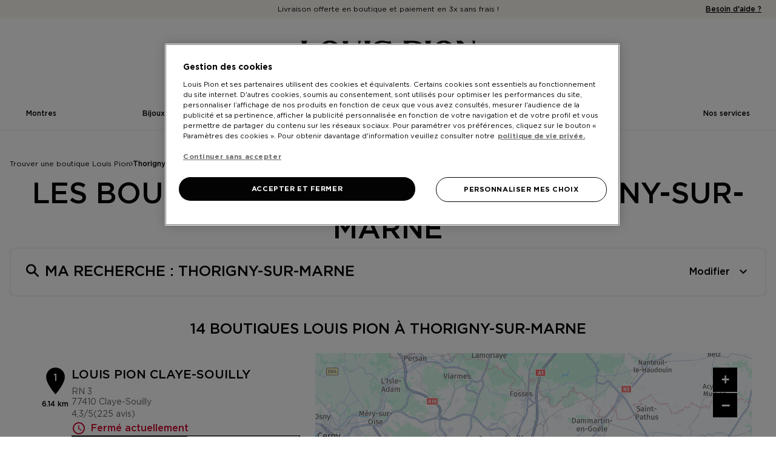

--- FILE ---
content_type: text/html; charset=utf-8
request_url: https://boutiques.louispion.fr/fr/france-FR/thorigny-sur-marne/results
body_size: 26537
content:
<!DOCTYPE html><html lang="fr"><head><script>
                window.dataLayer = window.dataLayer || [];
                
              </script><meta charSet="utf-8"/><script>
                                (function(w,d,s,l,i){w[l]=w[l]||[];w[l].push({'gtm.start':
                                    new Date().getTime(),event:'gtm.js'});var f=d.getElementsByTagName(s)[0],
                                    j=d.createElement(s),dl=l!='dataLayer'?'&l='+l:'';j.async=true;j.src=
                                    'https://www.googletagmanager.com/gtm.js?id='+i+dl;f.parentNode.insertBefore(j,f);
                                })(window,document,'script','dataLayer','GTM-NC4JKVH');</script><meta name="viewport" content="width=device-width, initial-scale=1"/><link rel="icon" href="/favicon.ico"/><title>Les boutiques  à Thorigny-sur-Marne - Toutes les boutiques  Louis Pion</title><meta name="description" content="boutiques  Louis Pion : Trouvez le boutique  Louis Pion à Thorigny-sur-Marne."/><link rel="canonical" href="https://boutiques.louispion.fr/fr/france-FR/thorigny-sur-marne/results"/><meta property="og:title" content="Les boutiques  à Thorigny-sur-Marne - Toutes les boutiques  Louis Pion"/><meta property="og:type" content="website"/><meta property="og:url" content="https://boutiques.louispion.fr/fr/france-FR/thorigny-sur-marne/results"/><meta property="og:description" content="boutiques  Louis Pion : Trouvez le boutique  Louis Pion à Thorigny-sur-Marne."/><meta property="og:image" content="https://boutiques.louispion.fr/img/logo.png"/><meta name="twitter:card" content="summary_large_image"/><script type="application/ld+json">{"@context":"https://schema.org","@type":"BreadcrumbList","itemListElement":[{"@type":"ListItem","position":1,"name":"Trouver une boutique Louis Pion","item":"https://boutiques.louispion.fr/fr"},{"@type":"ListItem","position":2,"name":"Thorigny-sur-Marne","item":"https://boutiques.louispion.fr/fr/france-FR/thorigny-sur-marne/results"}]}</script><meta name="next-head-count" content="14"/><link rel="preload" href="/_next/static/css/04a19d0d82760760.css" as="style"/><link rel="stylesheet" href="/_next/static/css/04a19d0d82760760.css" data-n-g=""/><noscript data-n-css=""></noscript><script defer="" nomodule="" src="/_next/static/chunks/polyfills-5cd94c89d3acac5f.js"></script><script src="/_next/static/chunks/webpack-f61d658e893b3ba7.js" defer=""></script><script src="/_next/static/chunks/framework-a88c9c524f289910.js" defer=""></script><script src="/_next/static/chunks/main-fbbf27b596e7e644.js" defer=""></script><script src="/_next/static/chunks/pages/_app-9ad0ee4c7152d690.js" defer=""></script><script src="/_next/static/chunks/780-2ea69cb5c072a13a.js" defer=""></script><script src="/_next/static/chunks/651-a50e5b0d4ef1406f.js" defer=""></script><script src="/_next/static/chunks/pages/%5Bcountry%5D/%5Bparams1%5D/results-a0059a60e0fc44be.js" defer=""></script><script src="/_next/static/323vFQhI3Bkm37DEaQ7fC/_buildManifest.js" defer=""></script><script src="/_next/static/323vFQhI3Bkm37DEaQ7fC/_ssgManifest.js" defer=""></script><script src="/_next/static/323vFQhI3Bkm37DEaQ7fC/_middlewareManifest.js" defer=""></script></head><body><noscript><iframe src="https://www.googletagmanager.com/ns.html?id=GTM-NC4JKVH"
            height="0" width="0" style="display:none;visibility:hidden"></iframe></noscript><div id="__next" data-reactroot=""><div><div class="em-page__container results"><header role="banner" class="header"><div class="header__banner"><div class="header__banner-container"><span class="header__banner-text promotion">Livraison offerte en boutique et paiement en 3x sans frais !</span><a class="header__banner-text helper" href="https://www.louispion.fr/faq" aria-label="header.banner.helper.arialabel">Besoin d&#x27;aide ?</a></div></div><div class="header__container"><div class="header__brand"><button class="header__burger-menu" aria-haspopup="true" aria-expanded="false" aria-controls="menu" aria-label="header.burgerAriaLabel"><span class="header__burger-line"></span><span class="header__burger-line"></span><span class="header__burger-line"></span></button><a class="header__brand-link" href="https://www.louispion.fr/" aria-label="Lien vers le site officiel de Louis Pion"><img class="header__brand-link-logo" src="/img/svg/logo.svg" alt="Logo Louis Pion"/></a></div><nav role="navigation" class="closed" aria-hidden="true" id="menu"><ul class="header__nav-list"><li class="header__nav-content watchs"><a class="header__nav-link watchs icon-watchs" href="https://www.louispion.fr/montres.html" aria-label="Lien vers la page Montres du site  Louis Pion">Montres</a></li><li class="header__nav-content jewels"><a class="header__nav-link jewels icon-jewels" href="https://www.louispion.fr/bijoux.html" aria-label="Lien vers la page Bijoux du site Louis Pion">Bijoux</a></li><li class="header__nav-content collections"><a class="header__nav-link collections icon-collections" href="https://www.louispion.fr/collections-louis-pion.html" aria-label="Lien vers la page Collections du site Louis Pion">Collections Louis Pion</a></li><li class="header__nav-content responsible-selection"><a class="header__nav-link responsible-selection icon-responsible-selection" href="https://www.louispion.fr/selection-responsable.html" aria-label="Lien vers la page Sélection responsable du site Louis Pion">Sélection responsable</a></li><li class="header__nav-content brands"><a class="header__nav-link brands icon-brands" href="https://www.louispion.fr/marques.html" aria-label="Lien vers la page Marques du site Louis Pion">Marques</a></li><li class="header__nav-content services"><a class="header__nav-link services icon-services" href="https://www.louispion.fr/nos-services" aria-label="Lien vers la page Services du site Louis Pion">Nos services</a></li></ul><div class="header__nav-footer"><a class="header__nav-footer-text" href="https://www.louispion.fr/faq" aria-label="header.banner.helper.arialabel">Besoin d&#x27;aide ?</a></div></nav></div></header><main role="main"><div class="heading__container"><div class="heading__elements-container"><nav data-testid="breadcrumb-component" class="em-breadcrumb__container desktop" aria-label="breadcrumb.ariaLabel" role="navigation"><ol class="em-breadcrumb__line"><li class="em-breadcrumb__element-container"><a data-testid="" class="em-breadcrumb__path-line" href="/fr">Trouver une boutique Louis Pion</a></li><li class="em-breadcrumb__element-container"><span class="em-breadcrumb__separator" aria-hidden="true"></span><a data-testid="Thorigny-sur-Marne" class="em-breadcrumb__path-line" aria-current="page">Thorigny-sur-Marne</a></li></ol></nav><h1 class="heading__page-title" tabindex="-1">Les boutiques  Louis Pion à Thorigny-sur-Marne</h1><div class="em-frame__container em-searchform"><div class="em-searchform__title-container"><div class="em-searchform__title" data-testid="searchFormTitle"><div class="em-searchform__title-left"><span class="icon-recherche-titre" aria-hidden="true"></span><p role="heading" aria-level="2" class="em-searchform__title-left-text">Ma recherche</p></div><button class="em-searchform__title-right" aria-expanded="true"><span>Modifier</span><span class="icon-chevron-dropdown--up" aria-hidden="true"></span></button></div></div><div class="em-searchform__search-container"><div class="em-search-module__search-field em-text-input searchField" data-testid="search-module"><div role="combobox" aria-haspopup="listbox" aria-owns="react-autowhatever-1" aria-expanded="false" class="react-autosuggest__container"><input type="text" value="" autoComplete="off" aria-autocomplete="list" aria-controls="react-autowhatever-1" class="react-autosuggest__input" placeholder="Rue / Ville / Code postal" aria-label="Rue / Ville / Code postal"/><div id="react-autowhatever-1" class="react-autosuggest__suggestions-container"></div></div><button class="em-button em-button--secondary location-button" data-testid="location-button" role="button"><span class="em-button__icon icon-me-localiser" aria-hidden="true"></span><span class="sr-only">Utiliser ma position</span></button><div class="sr-only" aria-live="polite" aria-atomic="true"></div></div><button class="em-button em-button--primary search-button" data-testid="search-button" disabled="" id="search-button" role="button"><span class="em-button__icon icon-recherche-titre" aria-hidden="true"></span>Recherche</button></div></div></div></div><div class="em-layout__container"><div class="em-results__container"><div class="dual-frame__container"><h2 class="dual-frame__dual-frame-label">14 boutiques  Louis Pion à Thorigny-sur-Marne</h2><div class="dual-frame__tab"><button class="dual-frame__tablinks dual-frame__tablinks--active" aria-current="true">Liste</button><button class="dual-frame__tablinks" aria-hidden="true" tabindex="-1">Carte</button></div><div class="dual-frame__frames-container"><div class="dual-frame__frame-1 dual-frame__frame-1--opened" data-testid="results-dual-frame-1" tabindex="-1"><div class="pois-list__container" data-testid="pois-list" role="list"><div class="em-frame__container em-poi-list-element__frame 027" role="listitem"><div class="em-poi-list-element__container" data-testid="poi-list-element"><div class="em-poi-list-element__marker-container"><div class="em-poi-list-element__marker-icon"><p class="em-poi-list-element__marker-label">1</p></div><p class="em-poi-list-element__marker-distance">6.14 km</p></div><div class="em-poi-list-element__poi-container"><h3 class="em-poi-list-element__poi-name"><a href="/fr/france-FR/027/louis-pion-claye-souilly/details">Louis Pion Claye-Souilly</a></h3><div class="em-poi-list-element__poi-details"><address class="em-address-lines__container em-poi-list-element__address-lines" data-testid="address-lines"><span>RN 3</span><span>77410 Claye-Souilly</span></address><div class="rating-score__container"><div class="rating-score__reviews-container"><div aria-hidden="true"><span class="rating-score__value">4,3</span><span class="rating-score__max-rating">/5</span></div><div class="rating-stars__container"><span class="sr-only">Note de 4.3 sur 5</span><div class="rating-stars__icons" aria-hidden="true"><span data-testid="filled-stars" class="rating-stars__icons filled-stars" style="width:86%"></span></div></div><p class="rating-score__reviews"><span>(225 avis)</span></p></div></div><p data-testid="schedules-infos" class="em-schedule-info__container em-poi-list-element__schedule-info"><span class="em-schedule-info__icon icon-em-schedule-info" aria-hidden="true"></span>Fermé actuellement</p><div class="em-buttons-block__container em-poi-list-element__buttons-block" data-testid="buttons-block"><button class="em-button em-button--primary button-more-info" data-testid="button-more-info" role="button"><span class="em-button__icon icon-undefined" aria-hidden="true"></span>Plus d&#x27;informations</button><button class="em-button em-button--secondary button-itinerary" data-testid="button-itinerary" role="button"><span class="em-button__icon icon-undefined" aria-hidden="true"></span>Y aller</button></div></div></div></div></div><div class="em-frame__container em-poi-list-element__frame 191" role="listitem"><div class="em-poi-list-element__container" data-testid="poi-list-element"><div class="em-poi-list-element__marker-container"><div class="em-poi-list-element__marker-icon"><p class="em-poi-list-element__marker-label">2</p></div><p class="em-poi-list-element__marker-distance">6.48 km</p></div><div class="em-poi-list-element__poi-container"><h3 class="em-poi-list-element__poi-name"><a href="/fr/france-FR/191/louis-pion-marne-la-vallee/details">Louis Pion Marne-la-Vallée</a></h3><div class="em-poi-list-element__poi-details"><address class="em-address-lines__container em-poi-list-element__address-lines" data-testid="address-lines"><span>14, cours du Danube</span><span>77711 Marne-la-Vallée</span></address><div class="rating-score__container"><div class="rating-score__reviews-container"><div aria-hidden="true"><span class="rating-score__value">4,8</span><span class="rating-score__max-rating">/5</span></div><div class="rating-stars__container"><span class="sr-only">Note de 4.8 sur 5</span><div class="rating-stars__icons" aria-hidden="true"><span data-testid="filled-stars" class="rating-stars__icons filled-stars" style="width:96%"></span></div></div><p class="rating-score__reviews"><span>(572 avis)</span></p></div></div><p data-testid="schedules-infos" class="em-schedule-info__container em-poi-list-element__schedule-info"><span class="em-schedule-info__icon icon-em-schedule-info" aria-hidden="true"></span>Fermé actuellement</p><div class="em-buttons-block__container em-poi-list-element__buttons-block" data-testid="buttons-block"><button class="em-button em-button--primary button-more-info" data-testid="button-more-info" role="button"><span class="em-button__icon icon-undefined" aria-hidden="true"></span>Plus d&#x27;informations</button><button class="em-button em-button--secondary button-itinerary" data-testid="button-itinerary" role="button"><span class="em-button__icon icon-undefined" aria-hidden="true"></span>Y aller</button></div></div></div></div></div><div class="em-frame__container em-poi-list-element__frame 049" role="listitem"><div class="em-poi-list-element__container" data-testid="poi-list-element"><div class="em-poi-list-element__marker-container"><div class="em-poi-list-element__marker-icon"><p class="em-poi-list-element__marker-label">3</p></div><p class="em-poi-list-element__marker-distance">12.66 km</p></div><div class="em-poi-list-element__poi-container"><h3 class="em-poi-list-element__poi-name"><a href="/fr/france-FR/049/louis-pion-noisy-le-grand/details">Louis Pion Noisy-Le-Grand</a></h3><div class="em-poi-list-element__poi-details"><address class="em-address-lines__container em-poi-list-element__address-lines" data-testid="address-lines"><span>Boulevard du Mont d&#x27;Est</span><span>93160 Noisy-Le-Grand</span></address><div class="rating-score__container"><div class="rating-score__reviews-container"><div aria-hidden="true"><span class="rating-score__value">4,4</span><span class="rating-score__max-rating">/5</span></div><div class="rating-stars__container"><span class="sr-only">Note de 4.4 sur 5</span><div class="rating-stars__icons" aria-hidden="true"><span data-testid="filled-stars" class="rating-stars__icons filled-stars" style="width:88.00000000000001%"></span></div></div><p class="rating-score__reviews"><span>(158 avis)</span></p></div></div><p data-testid="schedules-infos" class="em-schedule-info__container em-poi-list-element__schedule-info"><span class="em-schedule-info__icon icon-em-schedule-info" aria-hidden="true"></span>Fermé actuellement</p><div class="em-buttons-block__container em-poi-list-element__buttons-block" data-testid="buttons-block"><button class="em-button em-button--primary button-more-info" data-testid="button-more-info" role="button"><span class="em-button__icon icon-undefined" aria-hidden="true"></span>Plus d&#x27;informations</button><button class="em-button em-button--secondary button-itinerary" data-testid="button-itinerary" role="button"><span class="em-button__icon icon-undefined" aria-hidden="true"></span>Y aller</button></div></div></div></div></div><div class="em-frame__container em-poi-list-element__frame 026" role="listitem"><div class="em-poi-list-element__container" data-testid="poi-list-element"><div class="em-poi-list-element__marker-container"><div class="em-poi-list-element__marker-icon"><p class="em-poi-list-element__marker-label">4</p></div><p class="em-poi-list-element__marker-distance">15.25 km</p></div><div class="em-poi-list-element__poi-container"><h3 class="em-poi-list-element__poi-name"><a href="/fr/france-FR/026/louis-pion-pontault-combault/details">Louis Pion Pontault-Combault</a></h3><div class="em-poi-list-element__poi-details"><address class="em-address-lines__container em-poi-list-element__address-lines" data-testid="address-lines"><span>N4 Rue de Monthéty</span><span>77340 Pontault-Combault</span></address><div class="rating-score__container"><div class="rating-score__reviews-container"><div aria-hidden="true"><span class="rating-score__value">4</span><span class="rating-score__max-rating">/5</span></div><div class="rating-stars__container"><span class="sr-only">Note de 4 sur 5</span><div class="rating-stars__icons" aria-hidden="true"><span data-testid="filled-stars" class="rating-stars__icons filled-stars" style="width:80%"></span></div></div><p class="rating-score__reviews"><span>(251 avis)</span></p></div></div><p data-testid="schedules-infos" class="em-schedule-info__container em-poi-list-element__schedule-info"><span class="em-schedule-info__icon icon-em-schedule-info" aria-hidden="true"></span>Fermé actuellement</p><div class="em-buttons-block__container em-poi-list-element__buttons-block" data-testid="buttons-block"><button class="em-button em-button--primary button-more-info" data-testid="button-more-info" role="button"><span class="em-button__icon icon-undefined" aria-hidden="true"></span>Plus d&#x27;informations</button><button class="em-button em-button--secondary button-itinerary" data-testid="button-itinerary" role="button"><span class="em-button__icon icon-undefined" aria-hidden="true"></span>Y aller</button></div></div></div></div></div><div class="em-frame__container em-poi-list-element__frame 236" role="listitem"><div class="em-poi-list-element__container" data-testid="poi-list-element"><div class="em-poi-list-element__marker-container"><div class="em-poi-list-element__marker-icon"><p class="em-poi-list-element__marker-label">5</p></div><p class="em-poi-list-element__marker-distance">17.25 km</p></div><div class="em-poi-list-element__poi-container"><h3 class="em-poi-list-element__poi-name"><a href="/fr/france-FR/236/louis-pion-rosny-sous-bois/details">Louis Pion Rosny-sous-Bois</a></h3><div class="em-poi-list-element__poi-details"><address class="em-address-lines__container em-poi-list-element__address-lines" data-testid="address-lines"><span>Avenue du Général-de-Gaulle</span><span>93110 Rosny-sous-Bois</span></address><div class="rating-score__container"><div class="rating-score__reviews-container"><div aria-hidden="true"><span class="rating-score__value">4,5</span><span class="rating-score__max-rating">/5</span></div><div class="rating-stars__container"><span class="sr-only">Note de 4.5 sur 5</span><div class="rating-stars__icons" aria-hidden="true"><span data-testid="filled-stars" class="rating-stars__icons filled-stars" style="width:90%"></span></div></div><p class="rating-score__reviews"><span>(241 avis)</span></p></div></div><p data-testid="schedules-infos" class="em-schedule-info__container em-poi-list-element__schedule-info"><span class="em-schedule-info__icon icon-em-schedule-info" aria-hidden="true"></span>Fermé actuellement</p><div class="em-buttons-block__container em-poi-list-element__buttons-block" data-testid="buttons-block"><button class="em-button em-button--primary button-more-info" data-testid="button-more-info" role="button"><span class="em-button__icon icon-undefined" aria-hidden="true"></span>Plus d&#x27;informations</button><button class="em-button em-button--secondary button-itinerary" data-testid="button-itinerary" role="button"><span class="em-button__icon icon-undefined" aria-hidden="true"></span>Y aller</button></div></div></div></div></div><div class="em-frame__container em-poi-list-element__frame 066" role="listitem"><div class="em-poi-list-element__container" data-testid="poi-list-element"><div class="em-poi-list-element__marker-container"><div class="em-poi-list-element__marker-icon"><p class="em-poi-list-element__marker-label">6</p></div><p class="em-poi-list-element__marker-distance">21.98 km</p></div><div class="em-poi-list-element__poi-container"><h3 class="em-poi-list-element__poi-name"><a href="/fr/france-FR/066/louis-pion-creteil/details">Louis Pion Créteil</a></h3><div class="em-poi-list-element__poi-details"><address class="em-address-lines__container em-poi-list-element__address-lines" data-testid="address-lines"><span>Avenue Charles de Gaulle</span><span>94012 Créteil</span></address><p data-testid="schedules-infos" class="em-schedule-info__container em-poi-list-element__schedule-info"><span class="em-schedule-info__icon icon-em-schedule-info" aria-hidden="true"></span>Fermé actuellement</p><div class="em-buttons-block__container em-poi-list-element__buttons-block" data-testid="buttons-block"><button class="em-button em-button--primary button-more-info" data-testid="button-more-info" role="button"><span class="em-button__icon icon-undefined" aria-hidden="true"></span>Plus d&#x27;informations</button><button class="em-button em-button--secondary button-itinerary" data-testid="button-itinerary" role="button"><span class="em-button__icon icon-undefined" aria-hidden="true"></span>Y aller</button></div></div></div></div></div><div class="em-frame__container em-poi-list-element__frame 303" role="listitem"><div class="em-poi-list-element__container" data-testid="poi-list-element"><div class="em-poi-list-element__marker-container"><div class="em-poi-list-element__marker-icon"><p class="em-poi-list-element__marker-label">7</p></div><p class="em-poi-list-element__marker-distance">26.58 km</p></div><div class="em-poi-list-element__poi-container"><h3 class="em-poi-list-element__poi-name"><a href="/fr/france-FR/303/louis-pion-paris-bhv-marais/details">Louis Pion Paris Bhv Marais</a></h3><div class="em-poi-list-element__poi-details"><address class="em-address-lines__container em-poi-list-element__address-lines" data-testid="address-lines"><span>55, rue de la verrerie</span><span>75004 Paris</span></address><div class="rating-score__container"><div class="rating-score__reviews-container"><div aria-hidden="true"><span class="rating-score__value">4,2</span><span class="rating-score__max-rating">/5</span></div><div class="rating-stars__container"><span class="sr-only">Note de 4.2 sur 5</span><div class="rating-stars__icons" aria-hidden="true"><span data-testid="filled-stars" class="rating-stars__icons filled-stars" style="width:84.00000000000001%"></span></div></div><p class="rating-score__reviews"><span>(269 avis)</span></p></div></div><p data-testid="schedules-infos" class="em-schedule-info__container em-poi-list-element__schedule-info"><span class="em-schedule-info__icon icon-em-schedule-info" aria-hidden="true"></span>Fermé actuellement</p><div class="em-buttons-block__container em-poi-list-element__buttons-block" data-testid="buttons-block"><button class="em-button em-button--primary button-more-info" data-testid="button-more-info" role="button"><span class="em-button__icon icon-undefined" aria-hidden="true"></span>Plus d&#x27;informations</button><button class="em-button em-button--secondary button-itinerary" data-testid="button-itinerary" role="button"><span class="em-button__icon icon-undefined" aria-hidden="true"></span>Y aller</button></div></div></div></div></div><div class="em-frame__container em-poi-list-element__frame 145" role="listitem"><div class="em-poi-list-element__container" data-testid="poi-list-element"><div class="em-poi-list-element__marker-container"><div class="em-poi-list-element__marker-icon"><p class="em-poi-list-element__marker-label">8</p></div><p class="em-poi-list-element__marker-distance">27.1 km</p></div><div class="em-poi-list-element__poi-container"><h3 class="em-poi-list-element__poi-name"><a href="/fr/france-FR/145/louis-pion-paris-les-halles/details">Louis Pion Paris Les Halles</a></h3><div class="em-poi-list-element__poi-details"><address class="em-address-lines__container em-poi-list-element__address-lines" data-testid="address-lines"><span>101, Porte Berger</span><span>75001 Paris</span></address><div class="rating-score__container"><div class="rating-score__reviews-container"><div aria-hidden="true"><span class="rating-score__value">4,2</span><span class="rating-score__max-rating">/5</span></div><div class="rating-stars__container"><span class="sr-only">Note de 4.2 sur 5</span><div class="rating-stars__icons" aria-hidden="true"><span data-testid="filled-stars" class="rating-stars__icons filled-stars" style="width:84.00000000000001%"></span></div></div><p class="rating-score__reviews"><span>(377 avis)</span></p></div></div><p data-testid="schedules-infos" class="em-schedule-info__container em-poi-list-element__schedule-info"><span class="em-schedule-info__icon icon-em-schedule-info" aria-hidden="true"></span>Fermé actuellement</p><div class="em-buttons-block__container em-poi-list-element__buttons-block" data-testid="buttons-block"><button class="em-button em-button--primary button-more-info" data-testid="button-more-info" role="button"><span class="em-button__icon icon-undefined" aria-hidden="true"></span>Plus d&#x27;informations</button><button class="em-button em-button--secondary button-itinerary" data-testid="button-itinerary" role="button"><span class="em-button__icon icon-undefined" aria-hidden="true"></span>Y aller</button></div></div></div></div></div><div class="em-frame__container em-poi-list-element__frame 346" role="listitem"><div class="em-poi-list-element__container" data-testid="poi-list-element"><div class="em-poi-list-element__marker-container"><div class="em-poi-list-element__marker-icon"><p class="em-poi-list-element__marker-label">9</p></div><p class="em-poi-list-element__marker-distance">27.85 km</p></div><div class="em-poi-list-element__poi-container"><h3 class="em-poi-list-element__poi-name"><a href="/fr/france-FR/346/louis-pion-corner-galeries-lafayette-paris-haussmann-homme/details">Louis Pion - Corner Galeries Lafayette Paris Haussmann Homme</a></h3><div class="em-poi-list-element__poi-details"><address class="em-address-lines__container em-poi-list-element__address-lines" data-testid="address-lines"><span>40, boulevard Haussmann</span><span>75009 Paris</span></address><div class="rating-score__container"><div class="rating-score__reviews-container"><div aria-hidden="true"><span class="rating-score__value">4,1</span><span class="rating-score__max-rating">/5</span></div><div class="rating-stars__container"><span class="sr-only">Note de 4.1 sur 5</span><div class="rating-stars__icons" aria-hidden="true"><span data-testid="filled-stars" class="rating-stars__icons filled-stars" style="width:82%"></span></div></div><p class="rating-score__reviews"><span>(98 avis)</span></p></div></div><p data-testid="schedules-infos" class="em-schedule-info__container em-poi-list-element__schedule-info"><span class="em-schedule-info__icon icon-em-schedule-info" aria-hidden="true"></span>Fermé actuellement</p><div class="em-buttons-block__container em-poi-list-element__buttons-block" data-testid="buttons-block"><button class="em-button em-button--primary button-more-info" data-testid="button-more-info" role="button"><span class="em-button__icon icon-undefined" aria-hidden="true"></span>Plus d&#x27;informations</button><button class="em-button em-button--secondary button-itinerary" data-testid="button-itinerary" role="button"><span class="em-button__icon icon-undefined" aria-hidden="true"></span>Y aller</button></div></div></div></div></div><div class="em-frame__container em-poi-list-element__frame 142" role="listitem"><div class="em-poi-list-element__container" data-testid="poi-list-element"><div class="em-poi-list-element__marker-container"><div class="em-poi-list-element__marker-icon"><p class="em-poi-list-element__marker-label">10</p></div><p class="em-poi-list-element__marker-distance">28.29 km</p></div><div class="em-poi-list-element__poi-container"><h3 class="em-poi-list-element__poi-name"><a href="/fr/france-FR/142/louis-pion-paris-passage-du-havre/details">Louis Pion Paris Passage Du Havre</a></h3><div class="em-poi-list-element__poi-details"><address class="em-address-lines__container em-poi-list-element__address-lines" data-testid="address-lines"><span>109, rue Saint Lazare</span><span>75009 Paris</span></address><div class="rating-score__container"><div class="rating-score__reviews-container"><div aria-hidden="true"><span class="rating-score__value">4,3</span><span class="rating-score__max-rating">/5</span></div><div class="rating-stars__container"><span class="sr-only">Note de 4.3 sur 5</span><div class="rating-stars__icons" aria-hidden="true"><span data-testid="filled-stars" class="rating-stars__icons filled-stars" style="width:86%"></span></div></div><p class="rating-score__reviews"><span>(497 avis)</span></p></div></div><p data-testid="schedules-infos" class="em-schedule-info__container em-poi-list-element__schedule-info"><span class="em-schedule-info__icon icon-em-schedule-info" aria-hidden="true"></span>Fermé actuellement</p><div class="em-buttons-block__container em-poi-list-element__buttons-block" data-testid="buttons-block"><button class="em-button em-button--primary button-more-info" data-testid="button-more-info" role="button"><span class="em-button__icon icon-undefined" aria-hidden="true"></span>Plus d&#x27;informations</button><button class="em-button em-button--secondary button-itinerary" data-testid="button-itinerary" role="button"><span class="em-button__icon icon-undefined" aria-hidden="true"></span>Y aller</button></div></div></div></div></div><div class="em-frame__container em-poi-list-element__frame 224" role="listitem"><div class="em-poi-list-element__container" data-testid="poi-list-element"><div class="em-poi-list-element__marker-container"><div class="em-poi-list-element__marker-icon"><p class="em-poi-list-element__marker-label">11</p></div><p class="em-poi-list-element__marker-distance">28.29 km</p></div><div class="em-poi-list-element__poi-container"><h3 class="em-poi-list-element__poi-name"><a href="/fr/france-FR/224/louis-pion-quartz/details">Louis Pion Quartz</a></h3><div class="em-poi-list-element__poi-details"><address class="em-address-lines__container em-poi-list-element__address-lines" data-testid="address-lines"><span>4 Boulevard Gallieni</span><span>92390 Villeneuve-la-Garenne</span></address><div class="rating-score__container"><div class="rating-score__reviews-container"><div aria-hidden="true"><span class="rating-score__value">4,5</span><span class="rating-score__max-rating">/5</span></div><div class="rating-stars__container"><span class="sr-only">Note de 4.5 sur 5</span><div class="rating-stars__icons" aria-hidden="true"><span data-testid="filled-stars" class="rating-stars__icons filled-stars" style="width:90%"></span></div></div><p class="rating-score__reviews"><span>(220 avis)</span></p></div></div><p data-testid="schedules-infos" class="em-schedule-info__container em-poi-list-element__schedule-info"><span class="em-schedule-info__icon icon-em-schedule-info" aria-hidden="true"></span>Fermé actuellement</p><div class="em-buttons-block__container em-poi-list-element__buttons-block" data-testid="buttons-block"><button class="em-button em-button--primary button-more-info" data-testid="button-more-info" role="button"><span class="em-button__icon icon-undefined" aria-hidden="true"></span>Plus d&#x27;informations</button><button class="em-button em-button--secondary button-itinerary" data-testid="button-itinerary" role="button"><span class="em-button__icon icon-undefined" aria-hidden="true"></span>Y aller</button></div></div></div></div></div><div class="em-frame__container em-poi-list-element__frame 149" role="listitem"><div class="em-poi-list-element__container" data-testid="poi-list-element"><div class="em-poi-list-element__marker-container"><div class="em-poi-list-element__marker-icon"><p class="em-poi-list-element__marker-label">12</p></div><p class="em-poi-list-element__marker-distance">28.84 km</p></div><div class="em-poi-list-element__poi-container"><h3 class="em-poi-list-element__poi-name"><a href="/fr/france-FR/149/louis-pion-paris-rue-de-rennes/details">Louis Pion Paris Rue De Rennes</a></h3><div class="em-poi-list-element__poi-details"><address class="em-address-lines__container em-poi-list-element__address-lines" data-testid="address-lines"><span>142, rue de Rennes</span><span>75006 Paris</span></address><div class="rating-score__container"><div class="rating-score__reviews-container"><div aria-hidden="true"><span class="rating-score__value">4,3</span><span class="rating-score__max-rating">/5</span></div><div class="rating-stars__container"><span class="sr-only">Note de 4.3 sur 5</span><div class="rating-stars__icons" aria-hidden="true"><span data-testid="filled-stars" class="rating-stars__icons filled-stars" style="width:86%"></span></div></div><p class="rating-score__reviews"><span>(279 avis)</span></p></div></div><p data-testid="schedules-infos" class="em-schedule-info__container em-poi-list-element__schedule-info"><span class="em-schedule-info__icon icon-em-schedule-info" aria-hidden="true"></span>Fermé actuellement</p><div class="em-buttons-block__container em-poi-list-element__buttons-block" data-testid="buttons-block"><button class="em-button em-button--primary button-more-info" data-testid="button-more-info" role="button"><span class="em-button__icon icon-undefined" aria-hidden="true"></span>Plus d&#x27;informations</button><button class="em-button em-button--secondary button-itinerary" data-testid="button-itinerary" role="button"><span class="em-button__icon icon-undefined" aria-hidden="true"></span>Y aller</button></div></div></div></div></div><div class="em-frame__container em-poi-list-element__frame 196" role="listitem"><div class="em-poi-list-element__container" data-testid="poi-list-element"><div class="em-poi-list-element__marker-container"><div class="em-poi-list-element__marker-icon"><p class="em-poi-list-element__marker-label">13</p></div><p class="em-poi-list-element__marker-distance">29.25 km</p></div><div class="em-poi-list-element__poi-container"><h3 class="em-poi-list-element__poi-name"><a href="/fr/france-FR/196/louis-pion-thiais/details">Louis Pion Thiais</a></h3><div class="em-poi-list-element__poi-details"><address class="em-address-lines__container em-poi-list-element__address-lines" data-testid="address-lines"><span>Rue du Luxembourg</span><span>94320 Thiais</span></address><div class="rating-score__container"><div class="rating-score__reviews-container"><div aria-hidden="true"><span class="rating-score__value">4,7</span><span class="rating-score__max-rating">/5</span></div><div class="rating-stars__container"><span class="sr-only">Note de 4.7 sur 5</span><div class="rating-stars__icons" aria-hidden="true"><span data-testid="filled-stars" class="rating-stars__icons filled-stars" style="width:94%"></span></div></div><p class="rating-score__reviews"><span>(379 avis)</span></p></div></div><p data-testid="schedules-infos" class="em-schedule-info__container em-poi-list-element__schedule-info"><span class="em-schedule-info__icon icon-em-schedule-info" aria-hidden="true"></span>Fermé actuellement</p><div class="em-buttons-block__container em-poi-list-element__buttons-block" data-testid="buttons-block"><button class="em-button em-button--primary button-more-info" data-testid="button-more-info" role="button"><span class="em-button__icon icon-undefined" aria-hidden="true"></span>Plus d&#x27;informations</button><button class="em-button em-button--secondary button-itinerary" data-testid="button-itinerary" role="button"><span class="em-button__icon icon-undefined" aria-hidden="true"></span>Y aller</button></div></div></div></div></div><div class="em-frame__container em-poi-list-element__frame 351" role="listitem"><div class="em-poi-list-element__container" data-testid="poi-list-element"><div class="em-poi-list-element__marker-container"><div class="em-poi-list-element__marker-icon"><p class="em-poi-list-element__marker-label">14</p></div><p class="em-poi-list-element__marker-distance">29.85 km</p></div><div class="em-poi-list-element__poi-container"><h3 class="em-poi-list-element__poi-name"><a href="/fr/france-FR/351/louis-pion-corner-galeries-lafayette-champs-elysees/details">Louis Pion - Corner Galeries Lafayette Champs Elysées</a></h3><div class="em-poi-list-element__poi-details"><address class="em-address-lines__container em-poi-list-element__address-lines" data-testid="address-lines"><span>60 Avenue des Champs-Élysées</span><span>75008 Paris</span></address><div class="rating-score__container"><div class="rating-score__reviews-container"><div aria-hidden="true"><span class="rating-score__value">4,7</span><span class="rating-score__max-rating">/5</span></div><div class="rating-stars__container"><span class="sr-only">Note de 4.7 sur 5</span><div class="rating-stars__icons" aria-hidden="true"><span data-testid="filled-stars" class="rating-stars__icons filled-stars" style="width:94%"></span></div></div><p class="rating-score__reviews"><span>(51 avis)</span></p></div></div><p data-testid="schedules-infos" class="em-schedule-info__container em-poi-list-element__schedule-info"><span class="em-schedule-info__icon icon-em-schedule-info" aria-hidden="true"></span>Fermé actuellement</p><div class="em-buttons-block__container em-poi-list-element__buttons-block" data-testid="buttons-block"><button class="em-button em-button--primary button-more-info" data-testid="button-more-info" role="button"><span class="em-button__icon icon-undefined" aria-hidden="true"></span>Plus d&#x27;informations</button><button class="em-button em-button--secondary button-itinerary" data-testid="button-itinerary" role="button"><span class="em-button__icon icon-undefined" aria-hidden="true"></span>Y aller</button></div></div></div></div></div></div></div><div class="dual-frame__frame-2" data-testid="results-dual-frame-2"></div></div></div><div class="em-frame__container reviews-card"><h2 id="reviews-card-title-id" class="em-frame__title">Les avis de nos clients</h2><div class="swiper reviews-card-slider" aria-labelledby="reviews-card-title-id"><div class="swiper-wrapper"><div class="swiper-slide"><div class="review-card-element__container" data-testid="review-card-element" tabindex="0"><div class="review-card-element" aria-description="Bloc avis"><div class="review-card-element__content"><div class="rating-score__container"><div class="rating-score__reviews-container"><div aria-hidden="true"><span class="rating-score__value">5</span><span class="rating-score__max-rating">/5</span></div><div class="rating-stars__container"><span class="sr-only">Note de 5 sur 5</span><div class="rating-stars__icons" aria-hidden="true"><span data-testid="filled-stars" class="rating-stars__icons filled-stars" style="width:100%"></span></div></div></div></div><p class="review-card-element__customer-date" aria-description="Date">Le 29/12/2025</p></div><div class="review-card-element__content"><p class="review-card-element__customer-author" aria-description="Auteur">Benoit Cormier</p></div></div></div></div><div class="swiper-slide"><div class="review-card-element__container" data-testid="review-card-element" tabindex="0"><div class="review-card-element" aria-description="Bloc avis"><div class="review-card-element__content"><div class="rating-score__container"><div class="rating-score__reviews-container"><div aria-hidden="true"><span class="rating-score__value">5</span><span class="rating-score__max-rating">/5</span></div><div class="rating-stars__container"><span class="sr-only">Note de 5 sur 5</span><div class="rating-stars__icons" aria-hidden="true"><span data-testid="filled-stars" class="rating-stars__icons filled-stars" style="width:100%"></span></div></div></div></div><p class="review-card-element__customer-date" aria-description="Date">Le 29/12/2025</p><blockquote class="review-card-element__customer-comment" aria-description="Avis">Nous sommes passés hier acheter une montre nous avons très bien conseillé et accueilli par Alexis agréable et bienveillant je recommande à 100%</blockquote></div><div class="review-card-element__content"><p class="review-card-element__customer-author" aria-description="Auteur">Syr khl</p></div></div></div></div><div class="swiper-slide"><div class="review-card-element__container" data-testid="review-card-element" tabindex="0"><div class="review-card-element" aria-description="Bloc avis"><div class="review-card-element__content"><div class="rating-score__container"><div class="rating-score__reviews-container"><div aria-hidden="true"><span class="rating-score__value">5</span><span class="rating-score__max-rating">/5</span></div><div class="rating-stars__container"><span class="sr-only">Note de 5 sur 5</span><div class="rating-stars__icons" aria-hidden="true"><span data-testid="filled-stars" class="rating-stars__icons filled-stars" style="width:100%"></span></div></div></div></div><p class="review-card-element__customer-date" aria-description="Date">Le 29/12/2025</p><blockquote class="review-card-element__customer-comment" aria-description="Avis">Nous y sommes allés vendredi dernier pour ajuster ma montre reçu à Noël. Le service à été rapide et très chaleureux. Nous vous remercions pour votre hospitalité et votre professionnalisme.</blockquote></div><div class="review-card-element__content"><p class="review-card-element__customer-author" aria-description="Auteur">Madeline_ Camus</p></div></div></div></div><div class="swiper-slide"><div class="review-card-element__container" data-testid="review-card-element" tabindex="0"><div class="review-card-element" aria-description="Bloc avis"><div class="review-card-element__content"><div class="rating-score__container"><div class="rating-score__reviews-container"><div aria-hidden="true"><span class="rating-score__value">5</span><span class="rating-score__max-rating">/5</span></div><div class="rating-stars__container"><span class="sr-only">Note de 5 sur 5</span><div class="rating-stars__icons" aria-hidden="true"><span data-testid="filled-stars" class="rating-stars__icons filled-stars" style="width:100%"></span></div></div></div></div><p class="review-card-element__customer-date" aria-description="Date">Le 28/12/2025</p><blockquote class="review-card-element__customer-comment" aria-description="Avis">Nous sommes venus pour un échange de montre acheté en magasin
Merci aux deux vendeuses de ce dimanche soir (28 décembre), qui étaient super sympas, pro et souriantes
Ça fait plaisir ! :)</blockquote></div><div class="review-card-element__content"><p class="review-card-element__customer-author" aria-description="Auteur">Like IT</p></div></div></div></div><div class="swiper-slide"><div class="review-card-element__container" data-testid="review-card-element" tabindex="0"><div class="review-card-element" aria-description="Bloc avis"><div class="review-card-element__content"><div class="rating-score__container"><div class="rating-score__reviews-container"><div aria-hidden="true"><span class="rating-score__value">5</span><span class="rating-score__max-rating">/5</span></div><div class="rating-stars__container"><span class="sr-only">Note de 5 sur 5</span><div class="rating-stars__icons" aria-hidden="true"><span data-testid="filled-stars" class="rating-stars__icons filled-stars" style="width:100%"></span></div></div></div></div><p class="review-card-element__customer-date" aria-description="Date">Le 28/12/2025</p><blockquote class="review-card-element__customer-comment" aria-description="Avis">Jaïda est une excellente vendeuse, adorable, souriante et pleine d’humour! Un trou en plus sur une montre fait en 2mn et gratuitement, merci beaucoup !</blockquote></div><div class="review-card-element__content"><p class="review-card-element__customer-author" aria-description="Auteur">GRABER Iléana</p></div></div></div></div><div class="swiper-slide"><div class="review-card-element__container" data-testid="review-card-element" tabindex="0"><div class="review-card-element" aria-description="Bloc avis"><div class="review-card-element__content"><div class="rating-score__container"><div class="rating-score__reviews-container"><div aria-hidden="true"><span class="rating-score__value">5</span><span class="rating-score__max-rating">/5</span></div><div class="rating-stars__container"><span class="sr-only">Note de 5 sur 5</span><div class="rating-stars__icons" aria-hidden="true"><span data-testid="filled-stars" class="rating-stars__icons filled-stars" style="width:100%"></span></div></div></div></div><p class="review-card-element__customer-date" aria-description="Date">Le 28/12/2025</p></div><div class="review-card-element__content"><p class="review-card-element__customer-author" aria-description="Auteur">LL Lou</p></div></div></div></div><div class="swiper-slide"><div class="review-card-element__container" data-testid="review-card-element" tabindex="0"><div class="review-card-element" aria-description="Bloc avis"><div class="review-card-element__content"><div class="rating-score__container"><div class="rating-score__reviews-container"><div aria-hidden="true"><span class="rating-score__value">5</span><span class="rating-score__max-rating">/5</span></div><div class="rating-stars__container"><span class="sr-only">Note de 5 sur 5</span><div class="rating-stars__icons" aria-hidden="true"><span data-testid="filled-stars" class="rating-stars__icons filled-stars" style="width:100%"></span></div></div></div></div><p class="review-card-element__customer-date" aria-description="Date">Le 28/12/2025</p><blockquote class="review-card-element__customer-comment" aria-description="Avis">Conseiller et conseillère accueillant et adorable !</blockquote></div><div class="review-card-element__content"><p class="review-card-element__customer-author" aria-description="Auteur">Mylène Vasse</p></div></div></div></div><div class="swiper-slide"><div class="review-card-element__container" data-testid="review-card-element" tabindex="0"><div class="review-card-element" aria-description="Bloc avis"><div class="review-card-element__content"><div class="rating-score__container"><div class="rating-score__reviews-container"><div aria-hidden="true"><span class="rating-score__value">4</span><span class="rating-score__max-rating">/5</span></div><div class="rating-stars__container"><span class="sr-only">Note de 4 sur 5</span><div class="rating-stars__icons" aria-hidden="true"><span data-testid="filled-stars" class="rating-stars__icons filled-stars" style="width:80%"></span></div></div></div></div><p class="review-card-element__customer-date" aria-description="Date">Le 28/12/2025</p><blockquote class="review-card-element__customer-comment" aria-description="Avis">Très bon produit, agréable  à porter, original , je suis  ravie  de mon achat</blockquote></div><div class="review-card-element__content"><p class="review-card-element__customer-author" aria-description="Auteur">Andrea Longuenesse</p></div></div></div></div><div class="swiper-slide"><div class="review-card-element__container" data-testid="review-card-element" tabindex="0"><div class="review-card-element" aria-description="Bloc avis"><div class="review-card-element__content"><div class="rating-score__container"><div class="rating-score__reviews-container"><div aria-hidden="true"><span class="rating-score__value">5</span><span class="rating-score__max-rating">/5</span></div><div class="rating-stars__container"><span class="sr-only">Note de 5 sur 5</span><div class="rating-stars__icons" aria-hidden="true"><span data-testid="filled-stars" class="rating-stars__icons filled-stars" style="width:100%"></span></div></div></div></div><p class="review-card-element__customer-date" aria-description="Date">Le 28/12/2025</p><blockquote class="review-card-element__customer-comment" aria-description="Avis">Très satisfaite de l’achat et des conseils de la vendeuse.</blockquote></div><div class="review-card-element__content"><p class="review-card-element__customer-author" aria-description="Auteur">Hedman Hanna</p></div></div></div></div><div class="swiper-slide"><div class="review-card-element__container" data-testid="review-card-element" tabindex="0"><div class="review-card-element" aria-description="Bloc avis"><div class="review-card-element__content"><div class="rating-score__container"><div class="rating-score__reviews-container"><div aria-hidden="true"><span class="rating-score__value">5</span><span class="rating-score__max-rating">/5</span></div><div class="rating-stars__container"><span class="sr-only">Note de 5 sur 5</span><div class="rating-stars__icons" aria-hidden="true"><span data-testid="filled-stars" class="rating-stars__icons filled-stars" style="width:100%"></span></div></div></div></div><p class="review-card-element__customer-date" aria-description="Date">Le 27/12/2025</p><blockquote class="review-card-element__customer-comment" aria-description="Avis">Merci Pierre pour votre professionnalisme et gentillesse aujourd’hui pour un changement de bracelet et pompes sur une vieille montre. Service rapide et impeccable. Je recommande fortement.</blockquote></div><div class="review-card-element__content"><p class="review-card-element__customer-author" aria-description="Auteur">Gillian Pecchini</p></div></div></div></div><div class="swiper-slide"><div class="review-card-element__container" data-testid="review-card-element" tabindex="0"><div class="review-card-element" aria-description="Bloc avis"><div class="review-card-element__content"><div class="rating-score__container"><div class="rating-score__reviews-container"><div aria-hidden="true"><span class="rating-score__value">5</span><span class="rating-score__max-rating">/5</span></div><div class="rating-stars__container"><span class="sr-only">Note de 5 sur 5</span><div class="rating-stars__icons" aria-hidden="true"><span data-testid="filled-stars" class="rating-stars__icons filled-stars" style="width:100%"></span></div></div></div></div><p class="review-card-element__customer-date" aria-description="Date">Le 27/12/2025</p></div><div class="review-card-element__content"><p class="review-card-element__customer-author" aria-description="Auteur">LUDIVINE SCHMIDT</p></div></div></div></div><div class="swiper-slide"><div class="review-card-element__container" data-testid="review-card-element" tabindex="0"><div class="review-card-element" aria-description="Bloc avis"><div class="review-card-element__content"><div class="rating-score__container"><div class="rating-score__reviews-container"><div aria-hidden="true"><span class="rating-score__value">4</span><span class="rating-score__max-rating">/5</span></div><div class="rating-stars__container"><span class="sr-only">Note de 4 sur 5</span><div class="rating-stars__icons" aria-hidden="true"><span data-testid="filled-stars" class="rating-stars__icons filled-stars" style="width:80%"></span></div></div></div></div><p class="review-card-element__customer-date" aria-description="Date">Le 27/12/2025</p></div><div class="review-card-element__content"><p class="review-card-element__customer-author" aria-description="Auteur">Bernard fanelli</p></div></div></div></div><div class="swiper-slide"><div class="review-card-element__container" data-testid="review-card-element" tabindex="0"><div class="review-card-element" aria-description="Bloc avis"><div class="review-card-element__content"><div class="rating-score__container"><div class="rating-score__reviews-container"><div aria-hidden="true"><span class="rating-score__value">5</span><span class="rating-score__max-rating">/5</span></div><div class="rating-stars__container"><span class="sr-only">Note de 5 sur 5</span><div class="rating-stars__icons" aria-hidden="true"><span data-testid="filled-stars" class="rating-stars__icons filled-stars" style="width:100%"></span></div></div></div></div><p class="review-card-element__customer-date" aria-description="Date">Le 27/12/2025</p></div><div class="review-card-element__content"><p class="review-card-element__customer-author" aria-description="Auteur">Angebelle Zeze</p></div></div></div></div><div class="swiper-slide"><div class="review-card-element__container" data-testid="review-card-element" tabindex="0"><div class="review-card-element" aria-description="Bloc avis"><div class="review-card-element__content"><div class="rating-score__container"><div class="rating-score__reviews-container"><div aria-hidden="true"><span class="rating-score__value">5</span><span class="rating-score__max-rating">/5</span></div><div class="rating-stars__container"><span class="sr-only">Note de 5 sur 5</span><div class="rating-stars__icons" aria-hidden="true"><span data-testid="filled-stars" class="rating-stars__icons filled-stars" style="width:100%"></span></div></div></div></div><p class="review-card-element__customer-date" aria-description="Date">Le 27/12/2025</p><blockquote class="review-card-element__customer-comment" aria-description="Avis">Très belle boutique avec une équipe accueillante, souriante et disponible !</blockquote></div><div class="review-card-element__content"><p class="review-card-element__customer-author" aria-description="Auteur">Elodie BLANCHET</p></div></div></div></div><div class="swiper-slide"><div class="review-card-element__container" data-testid="review-card-element" tabindex="0"><div class="review-card-element" aria-description="Bloc avis"><div class="review-card-element__content"><div class="rating-score__container"><div class="rating-score__reviews-container"><div aria-hidden="true"><span class="rating-score__value">5</span><span class="rating-score__max-rating">/5</span></div><div class="rating-stars__container"><span class="sr-only">Note de 5 sur 5</span><div class="rating-stars__icons" aria-hidden="true"><span data-testid="filled-stars" class="rating-stars__icons filled-stars" style="width:100%"></span></div></div></div></div><p class="review-card-element__customer-date" aria-description="Date">Le 27/12/2025</p></div><div class="review-card-element__content"><p class="review-card-element__customer-author" aria-description="Auteur">Yo YO</p></div></div></div></div><div class="swiper-slide"><div class="review-card-element__container" data-testid="review-card-element" tabindex="0"><div class="review-card-element" aria-description="Bloc avis"><div class="review-card-element__content"><div class="rating-score__container"><div class="rating-score__reviews-container"><div aria-hidden="true"><span class="rating-score__value">5</span><span class="rating-score__max-rating">/5</span></div><div class="rating-stars__container"><span class="sr-only">Note de 5 sur 5</span><div class="rating-stars__icons" aria-hidden="true"><span data-testid="filled-stars" class="rating-stars__icons filled-stars" style="width:100%"></span></div></div></div></div><p class="review-card-element__customer-date" aria-description="Date">Le 26/12/2025</p></div><div class="review-card-element__content"><p class="review-card-element__customer-author" aria-description="Auteur">Chun Ly</p></div></div></div></div><div class="swiper-slide"><div class="review-card-element__container" data-testid="review-card-element" tabindex="0"><div class="review-card-element" aria-description="Bloc avis"><div class="review-card-element__content"><div class="rating-score__container"><div class="rating-score__reviews-container"><div aria-hidden="true"><span class="rating-score__value">5</span><span class="rating-score__max-rating">/5</span></div><div class="rating-stars__container"><span class="sr-only">Note de 5 sur 5</span><div class="rating-stars__icons" aria-hidden="true"><span data-testid="filled-stars" class="rating-stars__icons filled-stars" style="width:100%"></span></div></div></div></div><p class="review-card-element__customer-date" aria-description="Date">Le 26/12/2025</p></div><div class="review-card-element__content"><p class="review-card-element__customer-author" aria-description="Auteur">Alexandrin Dical</p></div></div></div></div><div class="swiper-slide"><div class="review-card-element__container" data-testid="review-card-element" tabindex="0"><div class="review-card-element" aria-description="Bloc avis"><div class="review-card-element__content"><div class="rating-score__container"><div class="rating-score__reviews-container"><div aria-hidden="true"><span class="rating-score__value">5</span><span class="rating-score__max-rating">/5</span></div><div class="rating-stars__container"><span class="sr-only">Note de 5 sur 5</span><div class="rating-stars__icons" aria-hidden="true"><span data-testid="filled-stars" class="rating-stars__icons filled-stars" style="width:100%"></span></div></div></div></div><p class="review-card-element__customer-date" aria-description="Date">Le 26/12/2025</p></div><div class="review-card-element__content"><p class="review-card-element__customer-author" aria-description="Auteur">dominique santoloci</p></div></div></div></div><div class="swiper-slide"><div class="review-card-element__container" data-testid="review-card-element" tabindex="0"><div class="review-card-element" aria-description="Bloc avis"><div class="review-card-element__content"><div class="rating-score__container"><div class="rating-score__reviews-container"><div aria-hidden="true"><span class="rating-score__value">5</span><span class="rating-score__max-rating">/5</span></div><div class="rating-stars__container"><span class="sr-only">Note de 5 sur 5</span><div class="rating-stars__icons" aria-hidden="true"><span data-testid="filled-stars" class="rating-stars__icons filled-stars" style="width:100%"></span></div></div></div></div><p class="review-card-element__customer-date" aria-description="Date">Le 25/12/2025</p><blockquote class="review-card-element__customer-comment" aria-description="Avis">Merci à Guillaume pour les conseils concernant mon achat il a été très impliqué et professionnel</blockquote></div><div class="review-card-element__content"><p class="review-card-element__customer-author" aria-description="Auteur">jovan duarte</p></div></div></div></div><div class="swiper-slide"><div class="review-card-element__container" data-testid="review-card-element" tabindex="0"><div class="review-card-element" aria-description="Bloc avis"><div class="review-card-element__content"><div class="rating-score__container"><div class="rating-score__reviews-container"><div aria-hidden="true"><span class="rating-score__value">5</span><span class="rating-score__max-rating">/5</span></div><div class="rating-stars__container"><span class="sr-only">Note de 5 sur 5</span><div class="rating-stars__icons" aria-hidden="true"><span data-testid="filled-stars" class="rating-stars__icons filled-stars" style="width:100%"></span></div></div></div></div><p class="review-card-element__customer-date" aria-description="Date">Le 25/12/2025</p></div><div class="review-card-element__content"><p class="review-card-element__customer-author" aria-description="Auteur">isaac bouzaglou</p></div></div></div></div></div><div class="slider-controls"><button class="slider-button-prev"><span class="icon-arrow_left" aria-hidden="true"></span></button><div class="slider-pagination"></div><button class="slider-button-next"><span class="icon-arrow_right" aria-hidden="true"></span></button></div></div><button class="em-button em-button--primary button-reviews-popin" data-testid="button-reviews-popin" role="button"><span class="em-button__icon icon-undefined" aria-hidden="true"></span>Voir tous les avis</button></div></div><div id="seo-index-proximity" class="em-seo-indexes__container proximity"><div class="em-seo-indexes__title-container"><h2 class="em-seo-indexes__title">Les boutiques  Louis Pion dans les villes à proximité</h2><span class="icon icon-chevron-dropdown--down" aria-hidden="true"></span></div><ul class="em-seo-indexes__index-column"><li class="em-seo-indexes__element"><a data-testid="index-element" href="/fr/france-FR/chelles/results" class="em-seo-indexes__link" title="Chelles">Chelles</a></li><li class="em-seo-indexes__element"><a data-testid="index-element" href="/fr/france-FR/noisy-le-grand/results" class="em-seo-indexes__link" title="Noisy-le-Grand">Noisy-le-Grand</a></li><li class="em-seo-indexes__element"><a data-testid="index-element" href="/fr/france-FR/sevran/results" class="em-seo-indexes__link" title="Sevran">Sevran</a></li><li class="em-seo-indexes__element"><a data-testid="index-element" href="/fr/france-FR/meaux/results" class="em-seo-indexes__link" title="Meaux">Meaux</a></li><li class="em-seo-indexes__element"><a data-testid="index-element" href="/fr/france-FR/champigny-sur-marne/results" class="em-seo-indexes__link" title="Champigny-sur-Marne">Champigny-sur-Marne</a></li><li class="em-seo-indexes__element"><a data-testid="index-element" href="/fr/france-FR/bondy/results" class="em-seo-indexes__link" title="Bondy">Bondy</a></li><li class="em-seo-indexes__element"><a data-testid="index-element" href="/fr/france-FR/aulnay-sous-bois/results" class="em-seo-indexes__link" title="Aulnay-sous-Bois">Aulnay-sous-Bois</a></li><li class="em-seo-indexes__element"><a data-testid="index-element" href="/fr/france-FR/fontenay-sous-bois/results" class="em-seo-indexes__link" title="Fontenay-sous-Bois">Fontenay-sous-Bois</a></li><li class="em-seo-indexes__element"><a data-testid="index-element" href="/fr/france-FR/saint-maur-des-fosses/results" class="em-seo-indexes__link" title="Saint-Maur-des-Fossés">Saint-Maur-des-Fossés</a></li><li class="em-seo-indexes__element"><a data-testid="index-element" href="/fr/france-FR/le-blanc-mesnil/results" class="em-seo-indexes__link" title="Le Blanc-Mesnil">Le Blanc-Mesnil</a></li><li class="em-seo-indexes__element"><a data-testid="index-element" href="/fr/france-FR/montreuil/results" class="em-seo-indexes__link" title="Montreuil">Montreuil</a></li><li class="em-seo-indexes__element"><a data-testid="index-element" href="/fr/france-FR/bobigny/results" class="em-seo-indexes__link" title="Bobigny">Bobigny</a></li><li class="em-seo-indexes__element"><a data-testid="index-element" href="/fr/france-FR/drancy/results" class="em-seo-indexes__link" title="Drancy">Drancy</a></li><li class="em-seo-indexes__element"><a data-testid="index-element" href="/fr/france-FR/pantin/results" class="em-seo-indexes__link" title="Pantin">Pantin</a></li><li class="em-seo-indexes__element"><a data-testid="index-element" href="/fr/france-FR/maisons-alfort/results" class="em-seo-indexes__link" title="Maisons-Alfort">Maisons-Alfort</a></li><li class="em-seo-indexes__element"><a data-testid="index-element" href="/fr/france-FR/creteil/results" class="em-seo-indexes__link" title="Créteil">Créteil</a></li><li class="em-seo-indexes__element"><a data-testid="index-element" href="/fr/france-FR/aubervilliers/results" class="em-seo-indexes__link" title="Aubervilliers">Aubervilliers</a></li><li class="em-seo-indexes__element"><a data-testid="index-element" href="/fr/france-FR/ivry-sur-seine/results" class="em-seo-indexes__link" title="Ivry-sur-Seine">Ivry-sur-Seine</a></li><li class="em-seo-indexes__element"><a data-testid="index-element" href="/fr/france-FR/saint-denis-2/results" class="em-seo-indexes__link" title="Saint-Denis">Saint-Denis</a></li><li class="em-seo-indexes__element"><a data-testid="index-element" href="/fr/france-FR/vitry-sur-seine/results" class="em-seo-indexes__link" title="Vitry-sur-Seine">Vitry-sur-Seine</a></li><li class="em-seo-indexes__element"><a data-testid="index-element" href="/fr/france-FR/sarcelles/results" class="em-seo-indexes__link" title="Sarcelles">Sarcelles</a></li><li class="em-seo-indexes__element"><a data-testid="index-element" href="/fr/france-FR/paris/results" class="em-seo-indexes__link" title="Paris">Paris</a></li><li class="em-seo-indexes__element"><a data-testid="index-element" href="/fr/france-FR/saint-ouen-sur-seine/results" class="em-seo-indexes__link" title="Saint-Ouen-sur-Seine">Saint-Ouen-sur-Seine</a></li><li class="em-seo-indexes__element"><a data-testid="index-element" href="/fr/france-FR/villejuif/results" class="em-seo-indexes__link" title="Villejuif">Villejuif</a></li><li class="em-seo-indexes__element"><a data-testid="index-element" href="/fr/france-FR/epinay-sur-seine/results" class="em-seo-indexes__link" title="Épinay-sur-Seine">Épinay-sur-Seine</a></li><li class="em-seo-indexes__element"><a data-testid="index-element" href="/fr/france-FR/clichy/results" class="em-seo-indexes__link" title="Clichy">Clichy</a></li><li class="em-seo-indexes__element"><a data-testid="index-element" href="/fr/france-FR/asnieres-sur-seine/results" class="em-seo-indexes__link" title="Asnières-sur-Seine">Asnières-sur-Seine</a></li><li class="em-seo-indexes__element"><a data-testid="index-element" href="/fr/france-FR/levallois-perret/results" class="em-seo-indexes__link" title="Levallois-Perret">Levallois-Perret</a></li><li class="em-seo-indexes__element"><a data-testid="index-element" href="/fr/france-FR/neuilly-sur-seine/results" class="em-seo-indexes__link" title="Neuilly-sur-Seine">Neuilly-sur-Seine</a></li><li class="em-seo-indexes__element"><a data-testid="index-element" href="/fr/france-FR/courbevoie/results" class="em-seo-indexes__link" title="Courbevoie">Courbevoie</a></li></ul></div><nav data-testid="breadcrumb-component" class="em-breadcrumb__container mobile" aria-label="breadcrumb.ariaLabel" role="navigation"><ol class="em-breadcrumb__line"><li class="em-breadcrumb__element-container"><a data-testid="" class="em-breadcrumb__path-line" href="/fr">Trouver une boutique Louis Pion</a></li><li class="em-breadcrumb__element-container"><span class="em-breadcrumb__separator" aria-hidden="true"></span><a data-testid="Thorigny-sur-Marne" class="em-breadcrumb__path-line" aria-current="page">Thorigny-sur-Marne</a></li></ol></nav><p class="em-copyright" lang="en">Powered by <a href="https://www.evermaps.com">evermaps ©</a></p></div></main><footer role="contentinfo"><div class="footer"><div class="footer__sections"><div class="footer__logo"><div class="footer__brand-container"><a class="footer__brand-link" href="https://www.louispion.fr/" aria-label="Lien vers le site officiel de Louis Pion"><img class="footer__brand-link-logo" src="/img/svg/logo.svg" alt="Logo Louis Pion"/></a></div></div><div class="footer__section-container"><div class="footer__container-links louis_pion"><p class="footer__nav-title-label">Louis Pion</p><ul class="footer__nav-links"><li class="footer__nav-link us"><a href="https://www.louispion.fr/qui-sommes-nous">Qui sommes-nous ?</a></li><li class="footer__nav-link commitments"><a href="https://www.louispion.fr/nos-engagements">Nos engagements</a></li><li class="footer__nav-link advice"><a href="https://www.louispion.fr/nos-conseils">Nos conseils</a></li><li class="footer__nav-link services"><a href="https://www.louispion.fr/nos-services">Nos services</a></li><li class="footer__nav-link join_us"><a href="https://www.louispion.fr/nos-services">Nous rejoindre</a></li><li class="footer__nav-link news"><a href="https://www.louispion.fr/actualites-boutiques">Actualités boutiques</a></li></ul></div><div class="footer__container-links help"><p class="footer__nav-title-label">Aide</p><ul class="footer__nav-links"><li class="footer__nav-link faq"><a href="https://www.louispion.fr/faq">FAQ</a></li><li class="footer__nav-link delivery"><a href="https://www.louispion.fr/faq#shipping">Livraison</a></li><li class="footer__nav-link shops"><a href="https://boutiques.louispion.fr/">Trouver une boutique</a></li><li class="footer__nav-link reservations"><a href="https://www.louispion.fr/faq#shipping">E-réservation</a></li><li class="footer__nav-link returns"><a href="https://www.louispion.fr/faq#return">Retour et remboursement</a></li><li class="footer__nav-link offers"><a href="https://www.louispion.fr/conditions-des-offres">*Voir conditions des offres</a></li></ul></div></div></div><div class="footer__divider"></div><div class="footer__legal-section"><ul class="footer__nav-links"><li class="footer__nav-link conditions"><a href="https://www.louispion.fr/conditions-generales">Conditions générales de vente</a></li><li class="footer__nav-link mentions"><a href="https://www.louispion.fr/mentions-legales">Mentions légales</a></li><li class="footer__nav-link private"><a href="https://www.louispion.fr/politique-de-vie-privee">Politique de vie privée</a></li><li class="footer__nav-link cookies"><a href="https://www.louispion.fr/faq#questions">Gestion des cookies</a></li></ul><div class="footer__copyright"><span>© 2025 Louis Pion - Groupe Galeries Lafayette</span></div></div></div></footer></div><div class="Toastify"></div><button class="em-scrolltotop-link em-scrolltotop-link--hidden icon-chevron-dropdown--up" title="Retour vers le haut" aria-label="Retour vers le haut"></button></div></div><script id="__NEXT_DATA__" type="application/json">{"props":{"pageProps":{"initialState":{"client":{"device":{"name":""},"modale":{"isOpen":false,"selectedModal":""},"navigation":{"navigationHistory":[],"currentPage":"Home"},"page":{"name":"","title":"","indexes":[],"isScrollAvailable":true},"pois":{"poisList":null},"search":{"values":null,"filters":[]},"control":{"hasLoad":false}}},"refAdminSearchParams":{"cityId":30412,"cityCode":"77464","cityPostalCode":"77400","cityLongitude":2.7117,"cityLatitude":48.8928,"cityLabel":"Thorigny-sur-Marne","cityNormalizedLabel":"thorigny-sur-marne","cityPopulation":10405,"countyId":78,"countyCode":"77","countyLabel":"Seine-et-Marne","countyNormalizedLabel":"seine-et-marne","stateId":6,"stateCode":"11","stateLabel":"Île-de-France","stateNormalizedLabel":"ile-de-france","countryId":1,"countryCode":"FRA","countryLabel":"FRANCE","countryNormalizedLabel":"france"},"pageData":{"path":"/france-FR/thorigny-sur-marne/results","name":"results","label":"results"},"reviewsData":{"nbItems":460,"pageSize":20,"firstIndex":0,"lastIndex":459,"nbPages":23,"lastPage":23,"pageNumber":1,"pageNbItems":20,"pageFirstIndex":0,"pageLastIndex":19,"reviews":[{"id":"c5995b2f-e62e-4d3b-95fb-ae389f0b8a8b","poiId":"760520ba-168f-408a-8df2-56e6bd2c542d","poiCode":"303","reviewerName":"Benoit Cormier","ratingValue":5,"date":"2025-12-29T15:32:07.487674Z"},{"id":"21caa2af-e64f-4eaf-89c7-4450c3e83c9c","poiId":"50014700-3b5b-4055-9998-ec974a098851","poiCode":"224","reviewerName":"Syr khl","comment":"Nous sommes passés hier acheter une montre nous avons très bien conseillé et accueilli par Alexis agréable et bienveillant je recommande à 100%","ratingValue":5,"date":"2025-12-29T11:55:13.002515Z","reply":{"comment":"Bonjour,\n\nMerci beaucoup pour votre retour positif et pour vos aimables paroles. Nous sommes ravis d'apprendre que vous avez été bien conseillé et accueilli par Alexis lors de votre achat de montre. Votre recommandation à 100% nous touche énormément.\n\nL'équipe Louis Pion Louis","date":"2025-12-29T14:30:45.687696Z"}},{"id":"7a8552c3-0189-4504-9e8e-b0cc37602be9","poiId":"37cb4bcc-624a-4bde-bc9a-d25739ad6de1","poiCode":"027","reviewerName":"Madeline_ Camus","comment":"Nous y sommes allés vendredi dernier pour ajuster ma montre reçu à Noël. Le service à été rapide et très chaleureux. Nous vous remercions pour votre hospitalité et votre professionnalisme.","ratingValue":5,"date":"2025-12-29T10:45:23.320394Z","reply":{"comment":"Bonjour Madeline,\n\nMerci beaucoup pour votre commentaire élogieux. Nous sommes ravis d'apprendre que notre service d'ajustement de montre vous a satisfait et que vous avez apprécié notre accueil chaleureux et notre professionnalisme.\n\nNous espérons vous revoir bientôt.\n\nL'équipe Louis Pion ","date":"2025-12-29T14:35:37.482143Z"}},{"id":"895a5b53-b1d8-400b-a8db-f4e9542d8afe","poiId":"6358e8e8-095a-4a8a-8e8d-7eff674751c2","poiCode":"145","reviewerName":"Like IT","comment":"Nous sommes venus pour un échange de montre acheté en magasin\nMerci aux deux vendeuses de ce dimanche soir (28 décembre), qui étaient super sympas, pro et souriantes\nÇa fait plaisir ! :)","ratingValue":5,"date":"2025-12-28T22:14:15.536563Z","reply":{"comment":"Bonjour,\n\nNous vous remercions chaleureusement pour votre commentaire et sommes ravis de lire que notre équipe vous a offert une expérience agréable lors de votre visite pour l'échange de montre. \n\nVos compliments seront transmis aux vendeuses concernées, cela les encouragera à continuer leur bon travail avec le sourire.\n\nMerci encore et au plaisir de vous revoir bientôt.\n\nL'équipe Louis Pion ","date":"2025-12-29T08:10:42.76276Z"}},{"id":"0062212b-f106-4978-bf1f-313c0ac15c1a","poiId":"395787be-0e42-4366-8d21-ac4ebec0db16","poiCode":"191","reviewerName":"GRABER Iléana","comment":"Jaïda est une excellente vendeuse, adorable, souriante et pleine d’humour! Un trou en plus sur une montre fait en 2mn et gratuitement, merci beaucoup !","ratingValue":5,"date":"2025-12-28T18:03:37.67184Z","reply":{"comment":"Bonjour  Iléana,\n\nMerci beaucoup pour votre retour positif et chaleureux! Nous sommes ravis que votre expérience avec Jaïda ait été à la hauteur de vos attentes. Votre satisfaction est notre priorité et nous ne manquerons pas de transmettre vos gentils mots à Jaïda.\n\nL'équipe Louis Pion ","date":"2025-12-29T08:09:53.283577Z"}},{"id":"c898551e-ad0d-461b-8d18-cb9202629967","poiId":"a5065824-fa14-4f2f-bb5a-5feb3fca55fd","poiCode":"026","reviewerName":"LL Lou","ratingValue":5,"date":"2025-12-28T16:52:35.129579Z","reply":{"comment":"Bonjour,\n\nMerci pour votre note de 5/5 ! Nous serions ravis d'en savoir davantage sur ce que vous avez apprécié lors de votre visite chez nous. N'hésitez pas à partager vos impressions.\n\nL'équipe Louis Pion","date":"2025-12-29T08:10:57.097122Z"}},{"id":"0e5b58dd-e7fb-4ead-8912-c8cca0fc0389","poiId":"4f11f032-cee0-4bf9-8965-69cba13dd1f5","poiCode":"049","reviewerName":"Mylène Vasse","comment":"Conseiller et conseillère accueillant et adorable !","ratingValue":5,"date":"2025-12-28T15:03:01.633877Z","reply":{"comment":"Bonjour Mylène,\n\nNous vous remercions chaleureusement pour votre retour positif ! Nous sommes ravis de savoir que notre équipe a su vous accueillir avec amabilité.\n\nL'équipe Louis Pion ","date":"2025-12-29T08:23:04.099172Z"}},{"id":"f5e35150-524c-4904-882e-67d09be1d583","poiId":"b3619a28-e2d9-4202-a7bc-caf7069bf7fd","poiCode":"351","reviewerName":"Andrea Longuenesse","comment":"Très bon produit, agréable  à porter, original , je suis  ravie  de mon achat","ratingValue":4,"date":"2025-12-28T11:53:57.455787Z","reply":{"comment":"Bonjour  Andréa,\n\nToute l'équipe Louis Pion vous remercie d'avoir pris le temps de nous partager votre expérience. \n\nN'hésitez pas à nous dire comment vous offrir une expérience 5 étoiles.\n\nAu plaisir de vous revoir !\n","date":"2025-12-29T08:25:35.833982Z"}},{"id":"01d75b21-b7cd-4b9c-acd9-271b3ffdf17d","poiId":"c749359f-8b5f-450d-a6cc-f2ff76b0683a","poiCode":"236","reviewerName":"Hedman Hanna","comment":"Très satisfaite de l’achat et des conseils de la vendeuse.","ratingValue":5,"date":"2025-12-28T07:52:46.251383Z","reply":{"comment":"Bonjour Hanna,\n\nMerci beaucoup pour votre retour positif ! Nous sommes ravis de savoir que vous êtes très satisfaite de votre achat et des conseils de notre vendeuse. Votre satisfaction est notre priorité.\n\nL'équipe Louis Pion ","date":"2025-12-29T08:14:28.123286Z"}},{"id":"8086a7a6-50bd-4d9c-b694-3231c4d22df3","poiId":"37cb4bcc-624a-4bde-bc9a-d25739ad6de1","poiCode":"027","reviewerName":"Gillian Pecchini","comment":"Merci Pierre pour votre professionnalisme et gentillesse aujourd’hui pour un changement de bracelet et pompes sur une vieille montre. Service rapide et impeccable. Je recommande fortement.","ratingValue":5,"date":"2025-12-27T19:40:05.414514Z"},{"id":"3f66a1ac-9d9b-4964-ace8-90b65c659c70","poiId":"91a4b50f-f9ab-4641-900c-cacf3f1cbdcf","poiCode":"142","reviewerName":"LUDIVINE SCHMIDT","ratingValue":5,"date":"2025-12-27T17:16:16.748775Z"},{"id":"fcb08f1a-b348-473d-b188-23a667b1a256","poiId":"395787be-0e42-4366-8d21-ac4ebec0db16","poiCode":"191","reviewerName":"Bernard fanelli","ratingValue":4,"date":"2025-12-27T16:48:00.043619Z"},{"id":"0478407f-30a4-46e4-a748-25a2c9f27143","poiId":"d30e12c4-9399-4765-998f-cdde99996b4b","poiCode":"196","reviewerName":"Angebelle Zeze","ratingValue":5,"date":"2025-12-27T16:16:49.297817Z"},{"id":"c06582e9-d9a6-43fa-bc5f-d60de4f22876","poiId":"09a9f221-311c-4d31-9404-2b2b6146bf41","poiCode":"066","reviewerName":"Elodie BLANCHET","comment":"Très belle boutique avec une équipe accueillante, souriante et disponible !","ratingValue":5,"date":"2025-12-27T12:50:27.509214Z"},{"id":"e67af9a1-f7ec-46ff-839a-9c6d2362f33b","poiId":"91a4b50f-f9ab-4641-900c-cacf3f1cbdcf","poiCode":"142","reviewerName":"Yo YO","ratingValue":5,"date":"2025-12-27T07:47:26.380439Z","reply":{"comment":"Bonjour,\n\nNous vous remercions d'avoir pris le temps de laisser avis et pour la note de 5/5.\n\nL'équipe Louis Pion","date":"2025-12-27T10:15:55.355191Z"}},{"id":"9b928b0d-5b89-4cd5-aaec-b2df491ff6cf","poiId":"4f11f032-cee0-4bf9-8965-69cba13dd1f5","poiCode":"049","reviewerName":"Chun Ly","ratingValue":5,"date":"2025-12-26T16:55:08.637844Z","reply":{"comment":"Bonjour Chun,\n\nMerci pour cette excellente note !\nNous espérons vous revoir très bientôt.\n\nL’équipe Louis Pion","date":"2025-12-27T08:08:44.95365Z"}},{"id":"f333bd1c-f6bd-47f8-8dfe-fab673c79c12","poiId":"c749359f-8b5f-450d-a6cc-f2ff76b0683a","poiCode":"236","reviewerName":"Alexandrin Dical","ratingValue":5,"date":"2025-12-26T13:59:54.48782Z","reply":{"comment":"Bonjour Alexandrin , \n\nMerci pour cette note au top ! \nAu plaisir de vous revoir bientôt.\n\nL'équipe Louis Pion\n","date":"2025-12-26T17:17:55.174445Z"}},{"id":"c0b598d2-093f-4f2f-8f3d-e499e8f6bdf3","poiId":"a5065824-fa14-4f2f-bb5a-5feb3fca55fd","poiCode":"026","reviewerName":"dominique santoloci","ratingValue":5,"date":"2025-12-26T09:28:58.260642Z","reply":{"comment":"Bonjour Dominique,\n\nMerci d'avoir attribué la note de 5/5 à notre établissement. \n\nN'hésitez pas à nous donner plus de précisions sur votre expérience lors de votre visite.\n\nL'équipe Louis Pion ","date":"2025-12-26T12:11:57.347842Z"}},{"id":"69df68d6-b97e-473b-abb8-896406c437e9","poiId":"395787be-0e42-4366-8d21-ac4ebec0db16","poiCode":"191","reviewerName":"jovan duarte","comment":"Merci à Guillaume pour les conseils concernant mon achat il a été très impliqué et professionnel","ratingValue":5,"date":"2025-12-25T17:12:15.879251Z","reply":{"comment":"Bonjour Jovan,\n\nMerci beaucoup pour votre retour positif et pour avoir pris le temps de saluer le professionnalisme de Guillaume.\n\nNous sommes ravis de savoir que ses conseils ont contribué à votre satisfaction lors de votre achat.\n\nL'équipe Louis Pion","date":"2025-12-26T08:34:10.619287Z"}},{"id":"37c46eb1-05c7-4d86-a39c-b8b123ce3d3e","poiId":"c749359f-8b5f-450d-a6cc-f2ff76b0683a","poiCode":"236","reviewerName":"isaac bouzaglou","ratingValue":5,"date":"2025-12-25T15:44:58.666537Z","reply":{"comment":"Bonjour Isaac, \n\nMerci d'avoir pris le temps de nous attribuer une note de 5/5. N'hésitez pas à nous partager plus de détails sur votre expérience.\n\nL'équipe Louis Pion ","date":"2025-12-26T08:13:24.387005Z"}}]},"poiCodes":"027,191,049,026,236,066,303,145,346,142,224,149,196,351","isNoIndexPage":false,"pageTitleKey":"results.title.default","translationOptions":{"preposition":"à","location":"Thorigny-sur-Marne","postalCode":"77400","count":1},"canonicalUrl":{"current":"https://boutiques.louispion.fr/fr/france-FR/thorigny-sur-marne/results","previous":"","next":""},"countryCode":"FRA","dualFrameData":{"paginationData":{"count":14,"elementsNumber":1,"currentPage":1,"baseResultUrl":"/fr/france-FR/thorigny-sur-marne/results"},"poisListData":[{"id":"37cb4bcc-624a-4bde-bc9a-d25739ad6de1","code":"027","culture":"FR","distance":6142.58167504,"poiType":"","version":0,"address":{"AddressLine1":"RN 3","City":"Claye-Souilly","Country":"FRA","CultureId":"","PostalCode":"77410","AddressLine2":"C. Cial Carrefour","BuildingName":"","FirstName":"","LastName":"","Region":"","State":"","SubAdmin":"","SubLocality":"","UnitName":""},"geocoding":{"type":"","data":{"location":{"Address":{"AdditionalData":[],"City":"","Country":"","Region":"","District":"","HouseNumber":"","Label":"","PostalCode":"","State":"","Street":""},"AdminInfo":{"Currency":"","DrivingSide":"","LocalTime":"","SystemOfMeasure":"","TimeZoneOffset":""},"Position":{"Latitude":"0","Longitude":"0"},"LocationId":"","LocationType":"","MapReference":{"AddressId":"","CityId":"","CountryId":"","CountyId":"","ReferenceId":"","RoadLinkId":"","SideOfStreet":"","Spot":0,"StateId":""},"MapView":{"BottomRight":{"Latitude":"0","Longitude":"0"},"TopLeft":{"Latitude":"0","Longitude":"0"}},"NavigationPosition":[]},"relevance":0}},"geocodingAddress":{"CityId":"20003005","City":"Messy","PostalCode":"77410","Country":"FRA","State":"Île-de-France","NormalizedCity":"messy","County":"Seine-et-Marne"},"metadata":{"agencyPoiExtension":{"Culture":"","Version":0,"status":{"closeSelected":false,"closedFrom":"","openSelected":false,"openedFrom":"","published":false}},"catchmentArea":{"Culture":"","Version":0,"catchment_area":[]},"categories":[{"key":"0","value":{"Code":"Store","Label":"Typologie de boutique","Values":[{"Code":"louis-pion","Label":"Louis Pion","ConsoleCode":"e2402a4c-b749-4d5b-b17b-2576e2c5a64d"}]}},{"key":"1","value":{"Code":"Region","Label":"Région","Values":[{"Code":"paris-1","Label":"Paris 1","ConsoleCode":"23b6cb20-0409-48c8-9b81-14b41693b0c3"}]}},{"key":"2","value":{"Code":"Status","Label":"Forme juridique","Values":[{"Code":"1","Label":"1","ConsoleCode":"9255b351-6470-4506-b7d2-875af82ef6d6"}]}},{"key":"3","value":{"Code":"Position","Label":"Situation","Values":[{"Code":"centre-commercial","Label":"Centre commercial","ConsoleCode":"9eb3d6eb-d2dd-430f-99b1-9d902fd1880c"}]}},{"key":"4","value":{"Code":"TypeOfPOI","Label":"Type de POI","Values":[{"Code":"poi","Label":"poi","ConsoleCode":"a2ced47d-704b-4ae5-b70b-86ca4c2b655f"}]}}],"contacts":{"Culture":"","Facebook":"https://www.facebook.com/LouisPionOfficiel/","Fax":"","Linkedin":"","Mail":"clayesouilly27@louispion.fr","Phone":"01 60 27 04 88","Twitter":"","Version":0,"Web":"","Youtube":"","Snapchat":"","Tiktok":"","Instagram":"https://www.instagram.com/louispion/","Pinterest":"https://www.pinterest.fr/Louis_Pion/"},"details":{"Culture":"","DefaultImageUrl":"","Description":"\u003cp\u003e\u0026nbsp;\u003c/p\u003e\u003cp\u003eVotre boutique Louis Pion Claye-Souilly vous accueille à Claye-Souilly.\u003c/p\u003e\u003cp\u003eDécodeur de tendances, expert et sélectionneur, depuis sa création en 1928, Louis Pion est devenu le leader de la distribution horlogère avec plus de 70 marques dont une dizaine de marques bijoux présentées dans un réseau de 120 boutiques en France en centre-ville, centres commerciaux et au sein de corners Galeries Lafayette.\u003c/p\u003e\u003cp\u003eTrouvez votre montre ou votre bijou parmi de nombreuses marques : Louis Pion, Tissot, Cluse, Boss, Tommy Hilfiger, Fossil, Seiko, Michael Kors, Michel Herbelin...\u003c/p\u003e\u003cp\u003eUne envie de choix ? Un cadeau pour soi, ou pour offrir ? Besoin d’un conseil ? L’équipe Louis Pion Claye-Souilly vous aiguillera !\u003c/p\u003e\u003cp\u003eVenez également découvrir en boutique les services proposés pour l’entretien de vos montres: mise à la taille de votre bracelet, changement de pile, contrôle d’étanchéité. Nos experts horlogers assurent tout au long de l’année l’entretien de vos montres de toutes marques.\u003c/p\u003e\u003cp\u003e\u0026nbsp;\u003c/p\u003e","Name":"Louis Pion Claye-Souilly","Siret":"","Version":""},"status":{"ClosedFrom":"","OpenedFrom":"","Published":true},"stats":{"Culture":"FR","Version":null,"AverageRating":4.3,"TotalReviewCount":225}},"position":{"Latitude":48.94585,"Longitude":2.68836},"schedules":{"Defaultweekschedule":[{"name":"Monday","values":{"IsOpen":true,"OpeningRanges":[{"BeginTime":{"Hour":10,"Minute":0},"EndTime":{"Hour":20,"Minute":0}}],"IsToday":false},"index":1},{"name":"Tuesday","values":{"IsOpen":true,"OpeningRanges":[{"BeginTime":{"Hour":10,"Minute":0},"EndTime":{"Hour":20,"Minute":0}}],"IsToday":true},"index":2},{"name":"Wednesday","values":{"IsOpen":true,"OpeningRanges":[{"BeginTime":{"Hour":10,"Minute":0},"EndTime":{"Hour":20,"Minute":0}}],"IsToday":false},"index":3},{"name":"Thursday","values":{"IsOpen":true,"OpeningRanges":[{"BeginTime":{"Hour":10,"Minute":0},"EndTime":{"Hour":20,"Minute":0}}],"IsToday":false},"index":4},{"name":"Friday","values":{"IsOpen":true,"OpeningRanges":[{"BeginTime":{"Hour":10,"Minute":0},"EndTime":{"Hour":20,"Minute":0}}],"IsToday":false},"index":5},{"name":"Saturday","values":{"IsOpen":true,"OpeningRanges":[{"BeginTime":{"Hour":10,"Minute":0},"EndTime":{"Hour":20,"Minute":0}}],"IsToday":false},"index":6},{"name":"Sunday","values":{"IsOpen":false,"OpeningRanges":[],"IsToday":false},"index":0}],"Currentweekschedule":[{"name":"Monday","values":{"IsOpen":true,"OpeningRanges":[{"BeginTime":{"Hour":10,"Minute":0},"EndTime":{"Hour":20,"Minute":0}}],"IsToday":false},"index":1},{"name":"Tuesday","values":{"IsOpen":true,"OpeningRanges":[{"BeginTime":{"Hour":10,"Minute":0},"EndTime":{"Hour":20,"Minute":0}}],"IsToday":true},"index":2},{"name":"Wednesday","values":{"IsOpen":true,"OpeningRanges":[{"BeginTime":{"Hour":10,"Minute":0},"EndTime":{"Hour":20,"Minute":0}}],"IsToday":false},"index":3},{"name":"Thursday","values":{"IsOpen":true,"OpeningRanges":[{"BeginTime":{"Hour":10,"Minute":0},"EndTime":{"Hour":20,"Minute":0}}],"IsToday":false},"index":4},{"name":"Friday","values":{"IsOpen":true,"OpeningRanges":[{"BeginTime":{"Hour":10,"Minute":0},"EndTime":{"Hour":20,"Minute":0}}],"IsToday":false},"index":5},{"name":"Saturday","values":{"IsOpen":true,"OpeningRanges":[{"BeginTime":{"Hour":10,"Minute":0},"EndTime":{"Hour":20,"Minute":0}}],"IsToday":false},"index":6},{"name":"Sunday","values":{"IsOpen":false,"OpeningRanges":[],"IsToday":false},"index":0}],"LimitedSchedules":[],"SpecificSchedules":[],"ExceptionalDaySchedules":[],"currentIsDefault":true},"openingStatus":"Closed","customMetadata":[{"code":"POI_BRANDS","label":"Marques","data":[{"Code":"marques","Label":"Marques","Type":"TextArray","Value":["Armani","Armani Exchange","Boss","Casio","Cluse","Daniel Wellington","Diesel","Festina","Flik Flak","Fossil","Garmin","Gemini","G-Shock","Guess","Ice-Watch","Lacoste","Lip","Louis Pion","Maserati","Michael Kors","Olivia Burton","Pierre Lannier","Pulsar","Renata","Seiko","Seiko 5","Swatch","Tissot","Tommy Hilfiger","Zeppelin","ZRC"]}]},{"code":"POI_EXT_INFOS","label":"Autres informations","data":[]},{"code":"POI_PAYMENTS","label":"Modes de paiement","data":[{"Code":"amex","Label":"American Express","Type":"Flag","Value":true},{"Code":"cadhoc","Label":"Cadhoc","Type":"Flag","Value":true},{"Code":"cash","Label":"Espèces","Type":"Flag","Value":true},{"Code":"cheque","Label":"Chèques","Type":"Flag","Value":true},{"Code":"mastercard","Label":"Mastercard","Type":"Flag","Value":true},{"Code":"tirgroupe","Label":"Tir Groupé","Type":"Flag","Value":true},{"Code":"visa","Label":"Visa","Type":"Flag","Value":true}]},{"code":"POI_SERVICES","label":"Services","data":[{"Code":"3x_sans_frais","Label":"Paiement en 3 fois sans frais","Type":"Flag","Value":true},{"Code":"atelier","Label":"Atelier réparation (devis à la demande)","Type":"Flag","Value":true},{"Code":"bracelet","Label":"Mise à la taille du bracelet","Type":"Flag","Value":true},{"Code":"carte_cadeau","Label":"Carte cadeau","Type":"Flag","Value":true},{"Code":"click_collect","Label":"Click \u0026 Collect","Type":"Flag","Value":true},{"Code":"collecte","Label":"Collecte pour recyclage des montres","Type":"Flag","Value":true},{"Code":"controle","Label":"Contrôle d'étanchéité","Type":"Flag","Value":true},{"Code":"e_reservation","Label":"E-réservation","Type":"Flag","Value":true},{"Code":"livraison_boutique","Label":"Livraison en boutique offerte","Type":"Flag","Value":true},{"Code":"pile","Label":"Changement de pile","Type":"Flag","Value":true}]}],"medias":[{"Id":"3b745738-eedd-433a-a82d-b4dc1a4577b7","Subject":"agence_1"},{"Id":"6ad4e6b8-c78f-463c-ad33-d096b763df8a","Subject":"agence_2"},{"Id":"41d514d9-7f1c-4e37-8cf8-98e225bc24cf","Subject":"agence_3"}],"geoAdmin":{"city":{"id":30081,"code":"77118"},"county":{"id":78,"code":"77"},"state":{"id":6,"code":"11"},"country":{"id":1,"code":"FRA"}}},{"id":"395787be-0e42-4366-8d21-ac4ebec0db16","code":"191","culture":"FR","distance":6478.25987792,"poiType":"","version":0,"address":{"AddressLine1":"14, cours du Danube","City":"Marne-la-Vallée","Country":"FRA","CultureId":"","PostalCode":"77711","AddressLine2":"C. Cial Val d'Europe","BuildingName":"","FirstName":"","LastName":"","Region":"","State":"","SubAdmin":"","SubLocality":"","UnitName":""},"geocoding":{"type":"","data":{"location":{"Address":{"AdditionalData":[],"City":"","Country":"","Region":"","District":"","HouseNumber":"","Label":"","PostalCode":"","State":"","Street":""},"AdminInfo":{"Currency":"","DrivingSide":"","LocalTime":"","SystemOfMeasure":"","TimeZoneOffset":""},"Position":{"Latitude":"0","Longitude":"0"},"LocationId":"","LocationType":"","MapReference":{"AddressId":"","CityId":"","CountryId":"","CountyId":"","ReferenceId":"","RoadLinkId":"","SideOfStreet":"","Spot":0,"StateId":""},"MapView":{"BottomRight":{"Latitude":"0","Longitude":"0"},"TopLeft":{"Latitude":"0","Longitude":"0"}},"NavigationPosition":[]},"relevance":0}},"geocodingAddress":{"City":"Marne-la-Vallée","PostalCode":"77700","Country":"FRA","State":"Île-de-France","NormalizedCity":"marne-la-vallee","County":"Seine-et-Marne"},"metadata":{"agencyPoiExtension":{"Culture":"","Version":0,"status":{"closeSelected":false,"closedFrom":"","openSelected":false,"openedFrom":"","published":false}},"catchmentArea":{"Culture":"","Version":0,"catchment_area":[]},"categories":[{"key":"0","value":{"Code":"Store","Label":"Typologie de boutique","Values":[{"Code":"louis-pion","Label":"Louis Pion","ConsoleCode":"e2402a4c-b749-4d5b-b17b-2576e2c5a64d"}]}},{"key":"1","value":{"Code":"Region","Label":"Région","Values":[{"Code":"paris-1","Label":"Paris 1","ConsoleCode":"23b6cb20-0409-48c8-9b81-14b41693b0c3"}]}},{"key":"2","value":{"Code":"Status","Label":"Forme juridique","Values":[{"Code":"1","Label":"1","ConsoleCode":"9255b351-6470-4506-b7d2-875af82ef6d6"}]}},{"key":"3","value":{"Code":"Position","Label":"Situation","Values":[{"Code":"centre-commercial","Label":"Centre commercial","ConsoleCode":"9eb3d6eb-d2dd-430f-99b1-9d902fd1880c"}]}},{"key":"4","value":{"Code":"TypeOfPOI","Label":"Type de POI","Values":[{"Code":"poi","Label":"poi","ConsoleCode":"a2ced47d-704b-4ae5-b70b-86ca4c2b655f"}]}}],"contacts":{"Culture":"","Facebook":"https://www.facebook.com/LouisPionOfficiel/","Fax":"","Linkedin":"","Mail":"valdeurope191@louispion.fr","Phone":"01 64 63 24 17","Twitter":"","Version":0,"Web":"","Youtube":"","Snapchat":"","Tiktok":"","Instagram":"https://www.instagram.com/louispion/","Pinterest":"https://www.pinterest.fr/Louis_Pion/"},"details":{"Culture":"","DefaultImageUrl":"","Description":"\u003cp\u003e\u0026nbsp;\u003c/p\u003e\u003cp\u003eVotre boutique Louis Pion Marne-la-Vallée vous accueille à Marne-la-Vallée.\u003c/p\u003e\u003cp\u003eDécodeur de tendances, expert et sélectionneur, depuis sa création en 1928, Louis Pion est devenu le leader de la distribution horlogère avec plus de 70 marques dont une dizaine de marques bijoux présentées dans un réseau de 120 boutiques en France en centre-ville, centres commerciaux et au sein de corners Galeries Lafayette.\u003c/p\u003e\u003cp\u003eTrouvez votre montre ou votre bijou parmi de nombreuses marques : Louis Pion, Tissot, Cluse, Boss, Tommy Hilfiger, Fossil, Seiko, Michael Kors, Michel Herbelin...\u003c/p\u003e\u003cp\u003eUne envie de choix ? Un cadeau pour soi, ou pour offrir ? Besoin d’un conseil ? L’équipe Louis Pion Marne-la-Vallée vous aiguillera !\u003c/p\u003e\u003cp\u003eVenez également découvrir en boutique les services proposés pour l’entretien de vos montres: mise à la taille de votre bracelet, changement de pile, contrôle d’étanchéité. Nos experts horlogers assurent tout au long de l’année l’entretien de vos montres de toutes marques.\u003c/p\u003e\u003cp\u003e\u0026nbsp;\u003c/p\u003e","Name":"Louis Pion Marne-la-Vallée","Siret":"","Version":""},"status":{"ClosedFrom":"","OpenedFrom":"","Published":true},"stats":{"Culture":"FR","Version":null,"AverageRating":4.8,"TotalReviewCount":572}},"position":{"Latitude":48.85664,"Longitude":2.78094},"schedules":{"Defaultweekschedule":[{"name":"Monday","values":{"IsOpen":true,"OpeningRanges":[{"BeginTime":{"Hour":10,"Minute":0},"EndTime":{"Hour":20,"Minute":30}}],"IsToday":false},"index":1},{"name":"Tuesday","values":{"IsOpen":true,"OpeningRanges":[{"BeginTime":{"Hour":10,"Minute":0},"EndTime":{"Hour":20,"Minute":30}}],"IsToday":true},"index":2},{"name":"Wednesday","values":{"IsOpen":true,"OpeningRanges":[{"BeginTime":{"Hour":10,"Minute":0},"EndTime":{"Hour":20,"Minute":30}}],"IsToday":false},"index":3},{"name":"Thursday","values":{"IsOpen":true,"OpeningRanges":[{"BeginTime":{"Hour":10,"Minute":0},"EndTime":{"Hour":20,"Minute":30}}],"IsToday":false},"index":4},{"name":"Friday","values":{"IsOpen":true,"OpeningRanges":[{"BeginTime":{"Hour":10,"Minute":0},"EndTime":{"Hour":20,"Minute":30}}],"IsToday":false},"index":5},{"name":"Saturday","values":{"IsOpen":true,"OpeningRanges":[{"BeginTime":{"Hour":10,"Minute":0},"EndTime":{"Hour":20,"Minute":30}}],"IsToday":false},"index":6},{"name":"Sunday","values":{"IsOpen":true,"OpeningRanges":[{"BeginTime":{"Hour":10,"Minute":0},"EndTime":{"Hour":20,"Minute":0}}],"IsToday":false},"index":0}],"Currentweekschedule":[{"name":"Monday","values":{"IsOpen":true,"OpeningRanges":[{"BeginTime":{"Hour":10,"Minute":0},"EndTime":{"Hour":20,"Minute":30}}],"IsToday":false},"index":1},{"name":"Tuesday","values":{"IsOpen":true,"OpeningRanges":[{"BeginTime":{"Hour":10,"Minute":0},"EndTime":{"Hour":20,"Minute":30}}],"IsToday":true},"index":2},{"name":"Wednesday","values":{"IsOpen":true,"OpeningRanges":[{"BeginTime":{"Hour":10,"Minute":0},"EndTime":{"Hour":20,"Minute":30}}],"IsToday":false},"index":3},{"name":"Thursday","values":{"IsOpen":false,"IsToday":false,"OpeningRanges":[],"Date":"2026-01-01"},"index":4},{"name":"Friday","values":{"IsOpen":true,"OpeningRanges":[{"BeginTime":{"Hour":10,"Minute":0},"EndTime":{"Hour":20,"Minute":30}}],"IsToday":false},"index":5},{"name":"Saturday","values":{"IsOpen":true,"OpeningRanges":[{"BeginTime":{"Hour":10,"Minute":0},"EndTime":{"Hour":20,"Minute":30}}],"IsToday":false},"index":6},{"name":"Sunday","values":{"IsOpen":true,"OpeningRanges":[{"BeginTime":{"Hour":10,"Minute":0},"EndTime":{"Hour":20,"Minute":0}}],"IsToday":false},"index":0}],"LimitedSchedules":[],"SpecificSchedules":[],"ExceptionalDaySchedules":[{"Date":"2026-01-01","values":{"IsOpen":false,"OpeningRanges":[],"IsToday":null}}],"currentIsDefault":false},"openingStatus":"Closed","customMetadata":[{"code":"POI_BRANDS","label":"Marques","data":[{"Code":"marques","Label":"Marques","Type":"TextArray","Value":["Armani","Armani Exchange","AVI-8","Boss","Briston","Casio","Cluse","D1 Milano","Daniel Wellington","Diesel","Festina","Fossil","Frédérique Constant","Garmin","Gemini","G-Shock","Guess","Hamilton","Hugo","Ice-Watch","Iron Annie","Lacoste","Lip","Louis Pion","Maserati","Michael Kors","Michel Herbelin","Montblanc","Olivia Burton","Pierre Lannier","Pulsar","Renata","Seiko","Seiko 5","Skagen","Spinnaker","Thomas Sabo","Tissot","Tommy Hilfiger","Zeppelin","ZRC","La Garçonne Diamant","Collection Or"]}]},{"code":"POI_EXT_INFOS","label":"Autres informations","data":[]},{"code":"POI_PAYMENTS","label":"Modes de paiement","data":[]},{"code":"POI_SERVICES","label":"Services","data":[{"Code":"atelier","Label":"Atelier réparation (devis à la demande)","Type":"Flag","Value":true},{"Code":"bracelet","Label":"Mise à la taille du bracelet","Type":"Flag","Value":true},{"Code":"carte_cadeau","Label":"Carte cadeau","Type":"Flag","Value":true},{"Code":"collecte","Label":"Collecte pour recyclage des montres","Type":"Flag","Value":true},{"Code":"controle","Label":"Contrôle d'étanchéité","Type":"Flag","Value":true},{"Code":"e_reservation","Label":"E-réservation","Type":"Flag","Value":true},{"Code":"livraison_boutique","Label":"Livraison en boutique offerte","Type":"Flag","Value":true},{"Code":"pile","Label":"Changement de pile","Type":"Flag","Value":true}]}],"medias":[{"Id":"b8917f49-f380-438a-bda6-ce9c509ad76a","Subject":"agence_1"}],"geoAdmin":{"city":{"id":30397,"code":"77449"},"county":{"id":78,"code":"77"},"state":{"id":6,"code":"11"},"country":{"id":1,"code":"FRA"}}},{"id":"4f11f032-cee0-4bf9-8965-69cba13dd1f5","code":"049","culture":"FR","distance":12664.71188386,"poiType":"","version":0,"address":{"AddressLine1":"Boulevard du Mont d'Est","City":"Noisy-Le-Grand","Country":"FRA","CultureId":"","PostalCode":"93160","AddressLine2":"C. Cial Les Arcades","BuildingName":"","FirstName":"","LastName":"","Region":"","State":"","SubAdmin":"","SubLocality":"","UnitName":""},"geocoding":{"type":"","data":{"location":{"Address":{"AdditionalData":[],"City":"","Country":"","Region":"","District":"","HouseNumber":"","Label":"","PostalCode":"","State":"","Street":""},"AdminInfo":{"Currency":"","DrivingSide":"","LocalTime":"","SystemOfMeasure":"","TimeZoneOffset":""},"Position":{"Latitude":"0","Longitude":"0"},"LocationId":"","LocationType":"","MapReference":{"AddressId":"","CityId":"","CountryId":"","CountyId":"","ReferenceId":"","RoadLinkId":"","SideOfStreet":"","Spot":0,"StateId":""},"MapView":{"BottomRight":{"Latitude":"0","Longitude":"0"},"TopLeft":{"Latitude":"0","Longitude":"0"}},"NavigationPosition":[]},"relevance":0}},"geocodingAddress":{"CityId":"20005274","City":"Noisy-le-Grand","PostalCode":"93160","Country":"FRA","State":"Île-de-France","NormalizedCity":"noisy-le-grand","County":"Seine-Saint-Denis"},"metadata":{"agencyPoiExtension":{"Culture":"","Version":0,"status":{"closeSelected":false,"closedFrom":"","openSelected":false,"openedFrom":"","published":false}},"catchmentArea":{"Culture":"","Version":0,"catchment_area":[]},"categories":[{"key":"0","value":{"Code":"Store","Label":"Typologie de boutique","Values":[{"Code":"louis-pion","Label":"Louis Pion","ConsoleCode":"e2402a4c-b749-4d5b-b17b-2576e2c5a64d"}]}},{"key":"1","value":{"Code":"Region","Label":"Région","Values":[{"Code":"nord","Label":"Nord","ConsoleCode":"33d524e2-3ef1-48b5-9835-ba38d9b9be1a"}]}},{"key":"2","value":{"Code":"Status","Label":"Forme juridique","Values":[{"Code":"1","Label":"1","ConsoleCode":"9255b351-6470-4506-b7d2-875af82ef6d6"}]}},{"key":"3","value":{"Code":"Position","Label":"Situation","Values":[{"Code":"centre-commercial","Label":"Centre commercial","ConsoleCode":"9eb3d6eb-d2dd-430f-99b1-9d902fd1880c"}]}},{"key":"4","value":{"Code":"TypeOfPOI","Label":"Type de POI","Values":[{"Code":"poi","Label":"poi","ConsoleCode":"a2ced47d-704b-4ae5-b70b-86ca4c2b655f"}]}}],"contacts":{"Culture":"","Facebook":"https://www.facebook.com/LouisPionOfficiel/","Fax":"","Linkedin":"","Mail":"noisy49@louispion.fr","Phone":"01 43 05 12 28","Twitter":"","Version":0,"Web":"","Youtube":"","Snapchat":"","Tiktok":"","Instagram":"https://www.instagram.com/louispion/","Pinterest":"https://www.pinterest.fr/Louis_Pion/"},"details":{"Culture":"","DefaultImageUrl":"","Description":"\u003cp\u003e\u0026nbsp;\u003c/p\u003e\u003cp\u003eVotre boutique Louis Pion Noisy-Le-Grand vous accueille à Noisy-Le-Grand.\u003c/p\u003e\u003cp\u003eDécodeur de tendances, expert et sélectionneur, depuis sa création en 1928, Louis Pion est devenu le leader de la distribution horlogère avec plus de 70 marques dont une dizaine de marques bijoux présentées dans un réseau de 120 boutiques en France en centre-ville, centres commerciaux et au sein de corners Galeries Lafayette.\u003c/p\u003e\u003cp\u003eTrouvez votre montre ou votre bijou parmi de nombreuses marques : Louis Pion, Tissot, Cluse, Boss, Tommy Hilfiger, Fossil, Seiko, Michael Kors, Michel Herbelin...\u003c/p\u003e\u003cp\u003eUne envie de choix ? Un cadeau pour soi, ou pour offrir ? Besoin d’un conseil ? L’équipe Louis Pion Noisy-Le-Grand vous aiguillera !\u003c/p\u003e\u003cp\u003eVenez également découvrir en boutique les services proposés pour l’entretien de vos montres: mise à la taille de votre bracelet, changement de pile, contrôle d’étanchéité. Nos experts horlogers assurent tout au long de l’année l’entretien de vos montres de toutes marques.\u003c/p\u003e\u003cp\u003e\u0026nbsp;\u003c/p\u003e","Name":"Louis Pion Noisy-Le-Grand","Siret":"","Version":""},"status":{"ClosedFrom":"","OpenedFrom":{"day":24,"year":2023,"month":12},"Published":true},"stats":{"Culture":"FR","Version":null,"AverageRating":4.4,"TotalReviewCount":158}},"position":{"Latitude":48.84858,"Longitude":2.55261},"schedules":{"Defaultweekschedule":[{"name":"Monday","values":{"IsOpen":true,"OpeningRanges":[{"BeginTime":{"Hour":10,"Minute":0},"EndTime":{"Hour":20,"Minute":0}}],"IsToday":false},"index":1},{"name":"Tuesday","values":{"IsOpen":true,"OpeningRanges":[{"BeginTime":{"Hour":10,"Minute":0},"EndTime":{"Hour":20,"Minute":0}}],"IsToday":true},"index":2},{"name":"Wednesday","values":{"IsOpen":true,"OpeningRanges":[{"BeginTime":{"Hour":10,"Minute":0},"EndTime":{"Hour":20,"Minute":0}}],"IsToday":false},"index":3},{"name":"Thursday","values":{"IsOpen":true,"OpeningRanges":[{"BeginTime":{"Hour":10,"Minute":0},"EndTime":{"Hour":20,"Minute":0}}],"IsToday":false},"index":4},{"name":"Friday","values":{"IsOpen":true,"OpeningRanges":[{"BeginTime":{"Hour":10,"Minute":0},"EndTime":{"Hour":20,"Minute":0}}],"IsToday":false},"index":5},{"name":"Saturday","values":{"IsOpen":true,"OpeningRanges":[{"BeginTime":{"Hour":10,"Minute":0},"EndTime":{"Hour":20,"Minute":0}}],"IsToday":false},"index":6},{"name":"Sunday","values":{"IsOpen":false,"OpeningRanges":[],"IsToday":false},"index":0}],"Currentweekschedule":[{"name":"Monday","values":{"IsOpen":true,"OpeningRanges":[{"BeginTime":{"Hour":10,"Minute":0},"EndTime":{"Hour":20,"Minute":0}}],"IsToday":false},"index":1},{"name":"Tuesday","values":{"IsOpen":true,"IsToday":true,"OpeningRanges":[{"BeginTime":{"Hour":10,"Minute":0},"EndTime":{"Hour":20,"Minute":0}}],"Date":"2025-12-30"},"index":2},{"name":"Wednesday","values":{"IsOpen":true,"IsToday":false,"OpeningRanges":[{"BeginTime":{"Hour":10,"Minute":0},"EndTime":{"Hour":18,"Minute":0}}],"Date":"2025-12-31"},"index":3},{"name":"Thursday","values":{"IsOpen":false,"IsToday":false,"OpeningRanges":[],"Date":"2026-01-01"},"index":4},{"name":"Friday","values":{"IsOpen":true,"IsToday":false,"OpeningRanges":[{"BeginTime":{"Hour":10,"Minute":0},"EndTime":{"Hour":20,"Minute":0}}],"Date":"2026-01-02"},"index":5},{"name":"Saturday","values":{"IsOpen":true,"IsToday":false,"OpeningRanges":[{"BeginTime":{"Hour":10,"Minute":0},"EndTime":{"Hour":20,"Minute":0}}],"Date":"2026-01-03"},"index":6},{"name":"Sunday","values":{"IsOpen":false,"IsToday":false,"OpeningRanges":[],"Date":"2026-01-04"},"index":0}],"LimitedSchedules":[],"SpecificSchedules":[],"ExceptionalDaySchedules":[{"Date":"2025-12-30","values":{"IsOpen":true,"OpeningRanges":[{"BeginTime":{"Hour":10,"Minute":0},"EndTime":{"Hour":20,"Minute":0}}],"IsToday":true}},{"Date":"2025-12-31","values":{"IsOpen":true,"OpeningRanges":[{"BeginTime":{"Hour":10,"Minute":0},"EndTime":{"Hour":18,"Minute":0}}],"IsToday":null}},{"Date":"2026-01-01","values":{"IsOpen":false,"OpeningRanges":[],"IsToday":null}},{"Date":"2026-01-02","values":{"IsOpen":true,"OpeningRanges":[{"BeginTime":{"Hour":10,"Minute":0},"EndTime":{"Hour":20,"Minute":0}}],"IsToday":null}},{"Date":"2026-01-03","values":{"IsOpen":true,"OpeningRanges":[{"BeginTime":{"Hour":10,"Minute":0},"EndTime":{"Hour":20,"Minute":0}}],"IsToday":null}},{"Date":"2026-01-04","values":{"IsOpen":false,"OpeningRanges":[],"IsToday":null}}],"currentIsDefault":false},"openingStatus":"Closed","customMetadata":[{"code":"POI_BRANDS","label":"Marques","data":[{"Code":"marques","Label":"Marques","Type":"TextArray","Value":["Armani","Armani Exchange","Boss","Casio","Cluse","Daniel Wellington","Diesel","Festina","Flik Flak","Fossil","Garmin","Gemini","G-Shock","Guess","Hugo","Ice-Watch","Lacoste","Lip","Lotus","Louis Pion","Maserati","Mauboussin","Michael Kors","Michel Herbelin","Mya Bay","Olivia Burton","Paul Hewitt","Pierre Lannier","Pulsar","Renata","Seiko","Swatch","Thomas Sabo","Tissot","Tommy Hilfiger","ZRC"]}]},{"code":"POI_EXT_INFOS","label":"Autres informations","data":[]},{"code":"POI_PAYMENTS","label":"Modes de paiement","data":[{"Code":"amex","Label":"American Express","Type":"Flag","Value":true},{"Code":"cadhoc","Label":"Cadhoc","Type":"Flag","Value":true},{"Code":"cash","Label":"Espèces","Type":"Flag","Value":true},{"Code":"cheque","Label":"Chèques","Type":"Flag","Value":true},{"Code":"mastercard","Label":"Mastercard","Type":"Flag","Value":true},{"Code":"tirgroupe","Label":"Tir Groupé","Type":"Flag","Value":true},{"Code":"visa","Label":"Visa","Type":"Flag","Value":true}]},{"code":"POI_SERVICES","label":"Services","data":[{"Code":"3x_sans_frais","Label":"Paiement en 3 fois sans frais","Type":"Flag","Value":true},{"Code":"atelier","Label":"Atelier réparation (devis à la demande)","Type":"Flag","Value":true},{"Code":"bracelet","Label":"Mise à la taille du bracelet","Type":"Flag","Value":true},{"Code":"carte_cadeau","Label":"Carte cadeau","Type":"Flag","Value":true},{"Code":"click_collect","Label":"Click \u0026 Collect","Type":"Flag","Value":true},{"Code":"collecte","Label":"Collecte pour recyclage des montres","Type":"Flag","Value":true},{"Code":"controle","Label":"Contrôle d'étanchéité","Type":"Flag","Value":true},{"Code":"e_reservation","Label":"E-réservation","Type":"Flag","Value":true},{"Code":"livraison_boutique","Label":"Livraison en boutique offerte","Type":"Flag","Value":true},{"Code":"pile","Label":"Changement de pile","Type":"Flag","Value":true}]}],"medias":[{"Id":"3243c347-cf8b-4c5e-8707-effeddd09bc4","Subject":"agence_1"}],"geoAdmin":{"city":{"id":34578,"code":"93051"},"county":{"id":94,"code":"93"},"state":{"id":6,"code":"11"},"country":{"id":1,"code":"FRA"}}},{"id":"a5065824-fa14-4f2f-bb5a-5feb3fca55fd","code":"026","culture":"FR","distance":15247.88212483,"poiType":"","version":0,"address":{"AddressLine1":"N4 Rue de Monthéty","City":"Pontault-Combault","Country":"FRA","CultureId":"","PostalCode":"77340","AddressLine2":"C. Cial Carrefour","BuildingName":"","FirstName":"","LastName":"","Region":"","State":"","SubAdmin":"","SubLocality":"","UnitName":""},"geocoding":{"type":"","data":{"location":{"Address":{"AdditionalData":[],"City":"","Country":"","Region":"","District":"","HouseNumber":"","Label":"","PostalCode":"","State":"","Street":""},"AdminInfo":{"Currency":"","DrivingSide":"","LocalTime":"","SystemOfMeasure":"","TimeZoneOffset":""},"Position":{"Latitude":"0","Longitude":"0"},"LocationId":"","LocationType":"","MapReference":{"AddressId":"","CityId":"","CountryId":"","CountyId":"","ReferenceId":"","RoadLinkId":"","SideOfStreet":"","Spot":0,"StateId":""},"MapView":{"BottomRight":{"Latitude":"0","Longitude":"0"},"TopLeft":{"Latitude":"0","Longitude":"0"}},"NavigationPosition":[]},"relevance":0}},"geocodingAddress":{"CityId":"here:af:streetsection:DzpQXXB2iEpqdcbOyuqY3C:CggIBCD1n9qZARABGgE0","City":"Pontault-Combault","PostalCode":"77340","Country":"FRA","State":"Île-de-France","NormalizedCity":"pontault-combault","County":"Seine-et-Marne"},"metadata":{"agencyPoiExtension":{"Culture":"","Version":0,"status":{"closeSelected":false,"closedFrom":"","openSelected":false,"openedFrom":"","published":false}},"catchmentArea":{"Culture":"","Version":0,"catchment_area":[]},"categories":[{"key":"0","value":{"Code":"Store","Label":"Typologie de boutique","Values":[{"Code":"louis-pion","Label":"Louis Pion","ConsoleCode":"e2402a4c-b749-4d5b-b17b-2576e2c5a64d"}]}},{"key":"1","value":{"Code":"Region","Label":"Région","Values":[{"Code":"nord","Label":"Nord","ConsoleCode":"33d524e2-3ef1-48b5-9835-ba38d9b9be1a"}]}},{"key":"2","value":{"Code":"Status","Label":"Forme juridique","Values":[{"Code":"1","Label":"1","ConsoleCode":"9255b351-6470-4506-b7d2-875af82ef6d6"}]}},{"key":"3","value":{"Code":"Position","Label":"Situation","Values":[{"Code":"centre-commercial","Label":"Centre commercial","ConsoleCode":"9eb3d6eb-d2dd-430f-99b1-9d902fd1880c"}]}},{"key":"4","value":{"Code":"TypeOfPOI","Label":"Type de POI","Values":[{"Code":"poi","Label":"poi","ConsoleCode":"a2ced47d-704b-4ae5-b70b-86ca4c2b655f"}]}}],"contacts":{"Culture":"","Facebook":"https://www.facebook.com/LouisPionOfficiel/","Fax":"","Linkedin":"","Mail":"pontault26@louispion.fr","Phone":"01 60 29 11 17","Twitter":"","Version":0,"Web":"https://boutiques.louispion.fr/fr/france-FR/026/louis-pion-pontault-combault/details","Youtube":"","Snapchat":"","Tiktok":"","Instagram":"https://www.instagram.com/louispion/","Pinterest":"https://www.pinterest.fr/Louis_Pion/"},"details":{"Culture":"","DefaultImageUrl":"","Description":"\u003cp\u003e\u003cp\u003eVotre boutique Louis Pion Pontault-Combault vous accueille à Pontault-Combault.\u003c/p\u003e\u003cp\u003eDécodeur de tendances, expert et sélectionneur, depuis sa création en 1928, Louis Pion est devenu le leader de la distribution horlogère avec plus de 70 marques dont une dizaine de marques bijoux présentées dans un réseau de 120 boutiques en France en centre-ville, centres commerciaux et au sein de corners Galeries Lafayette.\u003c/p\u003e \u003cp\u003eTrouvez votre montre ou votre bijou parmi de nombreuses marques : Louis Pion, Tissot, Cluse, Boss, Tommy Hilfiger, Fossil, Seiko, Michael Kors, Michel Herbelin...\u003c/p\u003e\u003cp\u003eUne envie de choix ? Un cadeau pour soi, ou pour offrir ? Besoin d’un conseil ? L’équipe Louis Pion Pontault-Combault vous aiguillera !\u003c/p\u003e\u003cp\u003eVenez également découvrir en boutique les services proposés pour l’entretien de vos montres: mise à la taille de votre bracelet, changement de pile, contrôle d’étanchéité. Nos experts horlogers assurent tout au long de l’année l’entretien de vos montres de toutes marques.\u003c/p\u003e\u003c/p\u003e","Name":"Louis Pion Pontault-Combault","Siret":"","Version":""},"status":{"ClosedFrom":"","OpenedFrom":"","Published":true},"stats":{"Culture":"FR","Version":null,"AverageRating":4,"TotalReviewCount":251}},"position":{"Latitude":48.77758,"Longitude":2.59911},"schedules":{"Defaultweekschedule":[{"name":"Monday","values":{"IsOpen":true,"OpeningRanges":[{"BeginTime":{"Hour":9,"Minute":30},"EndTime":{"Hour":20,"Minute":0}}],"IsToday":false},"index":1},{"name":"Tuesday","values":{"IsOpen":true,"OpeningRanges":[{"BeginTime":{"Hour":9,"Minute":30},"EndTime":{"Hour":20,"Minute":0}}],"IsToday":true},"index":2},{"name":"Wednesday","values":{"IsOpen":true,"OpeningRanges":[{"BeginTime":{"Hour":9,"Minute":30},"EndTime":{"Hour":20,"Minute":0}}],"IsToday":false},"index":3},{"name":"Thursday","values":{"IsOpen":true,"OpeningRanges":[{"BeginTime":{"Hour":9,"Minute":30},"EndTime":{"Hour":20,"Minute":0}}],"IsToday":false},"index":4},{"name":"Friday","values":{"IsOpen":true,"OpeningRanges":[{"BeginTime":{"Hour":9,"Minute":30},"EndTime":{"Hour":20,"Minute":0}}],"IsToday":false},"index":5},{"name":"Saturday","values":{"IsOpen":true,"OpeningRanges":[{"BeginTime":{"Hour":9,"Minute":0},"EndTime":{"Hour":20,"Minute":0}}],"IsToday":false},"index":6},{"name":"Sunday","values":{"IsOpen":false,"OpeningRanges":[],"IsToday":false},"index":0}],"Currentweekschedule":[{"name":"Monday","values":{"IsOpen":true,"OpeningRanges":[{"BeginTime":{"Hour":9,"Minute":30},"EndTime":{"Hour":20,"Minute":0}}],"IsToday":false},"index":1},{"name":"Tuesday","values":{"IsOpen":true,"OpeningRanges":[{"BeginTime":{"Hour":9,"Minute":30},"EndTime":{"Hour":20,"Minute":0}}],"IsToday":true},"index":2},{"name":"Wednesday","values":{"IsOpen":true,"IsToday":false,"OpeningRanges":[{"BeginTime":{"Hour":9,"Minute":30},"EndTime":{"Hour":18,"Minute":0}}],"Date":"2025-12-31"},"index":3},{"name":"Thursday","values":{"IsOpen":true,"OpeningRanges":[{"BeginTime":{"Hour":9,"Minute":30},"EndTime":{"Hour":20,"Minute":0}}],"IsToday":false},"index":4},{"name":"Friday","values":{"IsOpen":true,"OpeningRanges":[{"BeginTime":{"Hour":9,"Minute":30},"EndTime":{"Hour":20,"Minute":0}}],"IsToday":false},"index":5},{"name":"Saturday","values":{"IsOpen":true,"OpeningRanges":[{"BeginTime":{"Hour":9,"Minute":0},"EndTime":{"Hour":20,"Minute":0}}],"IsToday":false},"index":6},{"name":"Sunday","values":{"IsOpen":false,"OpeningRanges":[],"IsToday":false},"index":0}],"LimitedSchedules":[],"SpecificSchedules":[],"ExceptionalDaySchedules":[{"Date":"2025-12-31","values":{"IsOpen":true,"OpeningRanges":[{"BeginTime":{"Hour":9,"Minute":30},"EndTime":{"Hour":18,"Minute":0}}],"IsToday":null}}],"currentIsDefault":false},"openingStatus":"Closed","customMetadata":[{"code":"POI_BRANDS","label":"Marques","data":[{"Code":"marques","Label":"Marques","Type":"TextArray","Value":["Boss","Casio","Cluse","Daniel Wellington","Diesel","Festina","Flik Flak","Fossil","G-Shock","Guess","Ice-Watch","Lacoste","Lip","Lotus","Louis Pion","Maserati","Michael Kors","Pierre Lannier","Renata","Seiko","Seiko 5","Tommy Hilfiger","ZRC","TISSOT","CITIZEN","MONTIGNAC","MASERATI","LA GARCONNE DIAMANT","PDPAOLA","BIJOUX FOSSIL","BIJOUX MICHAEL KORS","BIJOUX BOSS","ZEPPELIN","BIJOUX OR 18K","ORIENT","SWATCH"]}]},{"code":"POI_EXT_INFOS","label":"Autres informations","data":[{"Code":"exp_comm","Label":"Communication exceptionnelle","Type":"RichText","Value":"\u003cp\u003eOUVERT TOUS LES DIMANCHES DU MOIS DE DECEMBRE\u003c/p\u003e"}]},{"code":"POI_PAYMENTS","label":"Modes de paiement","data":[{"Code":"amex","Label":"American Express","Type":"Flag","Value":true},{"Code":"cadhoc","Label":"Cadhoc","Type":"Flag","Value":true},{"Code":"cash","Label":"Espèces","Type":"Flag","Value":true},{"Code":"mastercard","Label":"Mastercard","Type":"Flag","Value":true},{"Code":"tirgroupe","Label":"Tir Groupé","Type":"Flag","Value":true},{"Code":"visa","Label":"Visa","Type":"Flag","Value":true}]},{"code":"POI_SERVICES","label":"Services","data":[{"Code":"3x_sans_frais","Label":"Paiement en 3 fois sans frais","Type":"Flag","Value":true},{"Code":"atelier","Label":"Atelier réparation (devis à la demande)","Type":"Flag","Value":true},{"Code":"bracelet","Label":"Mise à la taille du bracelet","Type":"Flag","Value":true},{"Code":"carte_cadeau","Label":"Carte cadeau","Type":"Flag","Value":true},{"Code":"click_collect","Label":"Click \u0026 Collect","Type":"Flag","Value":true},{"Code":"collecte","Label":"Collecte pour recyclage des montres","Type":"Flag","Value":true},{"Code":"controle","Label":"Contrôle d'étanchéité","Type":"Flag","Value":true},{"Code":"e_reservation","Label":"E-réservation","Type":"Flag","Value":true},{"Code":"livraison_boutique","Label":"Livraison en boutique offerte","Type":"Flag","Value":true},{"Code":"pile","Label":"Changement de pile","Type":"Flag","Value":true}]}],"medias":[{"Id":"23b8bfa9-625e-4fdc-bfcf-0794d90e6fb7","Subject":"agence_1"}],"geoAdmin":{"city":{"id":30324,"code":"77373"},"county":{"id":78,"code":"77"},"state":{"id":6,"code":"11"},"country":{"id":1,"code":"FRA"}}},{"id":"c749359f-8b5f-450d-a6cc-f2ff76b0683a","code":"236","culture":"FR","distance":17246.68578404,"poiType":"","version":0,"address":{"AddressLine1":"Avenue du Général-de-Gaulle","City":"Rosny-sous-Bois","Country":"FRA","CultureId":"","PostalCode":"93110","AddressLine2":"C. Cial Rosny 2","BuildingName":"","FirstName":"","LastName":"","Region":"","State":"","SubAdmin":"","SubLocality":"","UnitName":""},"geocoding":{"type":"","data":{"location":{"Address":{"AdditionalData":[],"City":"","Country":"","Region":"","District":"","HouseNumber":"","Label":"","PostalCode":"","State":"","Street":""},"AdminInfo":{"Currency":"","DrivingSide":"","LocalTime":"","SystemOfMeasure":"","TimeZoneOffset":""},"Position":{"Latitude":"0","Longitude":"0"},"LocationId":"","LocationType":"","MapReference":{"AddressId":"","CityId":"","CountryId":"","CountyId":"","ReferenceId":"","RoadLinkId":"","SideOfStreet":"","Spot":0,"StateId":""},"MapView":{"BottomRight":{"Latitude":"0","Longitude":"0"},"TopLeft":{"Latitude":"0","Longitude":"0"}},"NavigationPosition":[]},"relevance":0}},"geocodingAddress":{"CityId":"here:af:streetsection:TzaPZPlBy0GzhswKlD3X5C","City":"Rosny-sous-Bois","PostalCode":"93110","Country":"FRA","State":"Île-de-France","NormalizedCity":"rosny-sous-bois","County":"Seine-Saint-Denis"},"metadata":{"agencyPoiExtension":{"Culture":"","Version":0,"status":{"closeSelected":false,"closedFrom":"","openSelected":false,"openedFrom":"","published":false}},"catchmentArea":{"Culture":"","Version":0,"catchment_area":[]},"categories":[{"key":"0","value":{"Code":"Store","Label":"Typologie de boutique","Values":[{"Code":"louis-pion","Label":"Louis Pion","ConsoleCode":"e2402a4c-b749-4d5b-b17b-2576e2c5a64d"}]}},{"key":"1","value":{"Code":"Region","Label":"Région","Values":[{"Code":"paris-1","Label":"Paris 1","ConsoleCode":"23b6cb20-0409-48c8-9b81-14b41693b0c3"}]}},{"key":"2","value":{"Code":"Status","Label":"Forme juridique","Values":[{"Code":"1","Label":"1","ConsoleCode":"9255b351-6470-4506-b7d2-875af82ef6d6"}]}},{"key":"3","value":{"Code":"Position","Label":"Situation","Values":[{"Code":"centre-commercial","Label":"Centre commercial","ConsoleCode":"9eb3d6eb-d2dd-430f-99b1-9d902fd1880c"}]}},{"key":"4","value":{"Code":"TypeOfPOI","Label":"Type de POI","Values":[{"Code":"poi","Label":"poi","ConsoleCode":"a2ced47d-704b-4ae5-b70b-86ca4c2b655f"}]}}],"contacts":{"Culture":"","Facebook":"https://www.facebook.com/LouisPionOfficiel/","Fax":"","Linkedin":"","Mail":"rosny236@louispion.fr","Phone":"0145281760","Twitter":"","Version":0,"Web":"","Youtube":"","Snapchat":"","Tiktok":"","Instagram":"https://www.instagram.com/louispion/","Pinterest":"https://www.pinterest.fr/Louis_Pion/"},"details":{"Culture":"","DefaultImageUrl":"","Description":"\u003cp\u003eVotre boutique Louis Pion Rosny-sous-Bois vous accueille à Rosny-sous-Bois.\u003c/p\u003e\u003cp\u003eDécodeur de tendances, expert et sélectionneur, depuis sa création en 1928, Louis Pion est devenu le leader de la distribution horlogère avec plus de 70 marques dont une dizaine de marques bijoux présentées dans un réseau de 120 boutiques en France en centre-ville, centres commerciaux et au sein de corners Galeries Lafayette.\u003c/p\u003e\u003cp\u003eTrouvez votre montre ou votre bijou parmi de nombreuses marques : Louis Pion, Tissot, Cluse, Boss, Tommy Hilfiger, Fossil, Seiko, Michael Kors, Herbelin\u003c/p\u003e\u003cp\u003eUne envie de choix ? Un cadeau pour soi, ou pour offrir ? Besoin d’un conseil ? L’équipe Louis Pion Rosny-sous-Bois vous aiguillera !\u003c/p\u003e","Name":"Louis Pion Rosny-sous-Bois","Siret":"","Version":""},"status":{"ClosedFrom":"","OpenedFrom":"","Published":true},"stats":{"Culture":"FR","Version":null,"AverageRating":4.5,"TotalReviewCount":241}},"position":{"Latitude":48.88044,"Longitude":2.47728},"schedules":{"Defaultweekschedule":[{"name":"Monday","values":{"IsOpen":true,"OpeningRanges":[{"BeginTime":{"Hour":10,"Minute":0},"EndTime":{"Hour":20,"Minute":30}}],"IsToday":false},"index":1},{"name":"Tuesday","values":{"IsOpen":true,"OpeningRanges":[{"BeginTime":{"Hour":10,"Minute":0},"EndTime":{"Hour":20,"Minute":30}}],"IsToday":true},"index":2},{"name":"Wednesday","values":{"IsOpen":true,"OpeningRanges":[{"BeginTime":{"Hour":10,"Minute":0},"EndTime":{"Hour":20,"Minute":30}}],"IsToday":false},"index":3},{"name":"Thursday","values":{"IsOpen":true,"OpeningRanges":[{"BeginTime":{"Hour":10,"Minute":0},"EndTime":{"Hour":20,"Minute":30}}],"IsToday":false},"index":4},{"name":"Friday","values":{"IsOpen":true,"OpeningRanges":[{"BeginTime":{"Hour":10,"Minute":0},"EndTime":{"Hour":20,"Minute":30}}],"IsToday":false},"index":5},{"name":"Saturday","values":{"IsOpen":true,"OpeningRanges":[{"BeginTime":{"Hour":10,"Minute":0},"EndTime":{"Hour":20,"Minute":30}}],"IsToday":false},"index":6},{"name":"Sunday","values":{"IsOpen":true,"OpeningRanges":[{"BeginTime":{"Hour":10,"Minute":0},"EndTime":{"Hour":20,"Minute":0}}],"IsToday":false},"index":0}],"Currentweekschedule":[{"name":"Monday","values":{"IsOpen":true,"OpeningRanges":[{"BeginTime":{"Hour":10,"Minute":0},"EndTime":{"Hour":20,"Minute":30}}],"IsToday":false},"index":1},{"name":"Tuesday","values":{"IsOpen":true,"OpeningRanges":[{"BeginTime":{"Hour":10,"Minute":0},"EndTime":{"Hour":20,"Minute":30}}],"IsToday":true},"index":2},{"name":"Wednesday","values":{"IsOpen":true,"OpeningRanges":[{"BeginTime":{"Hour":10,"Minute":0},"EndTime":{"Hour":20,"Minute":30}}],"IsToday":false},"index":3},{"name":"Thursday","values":{"IsOpen":true,"OpeningRanges":[{"BeginTime":{"Hour":10,"Minute":0},"EndTime":{"Hour":20,"Minute":30}}],"IsToday":false},"index":4},{"name":"Friday","values":{"IsOpen":true,"OpeningRanges":[{"BeginTime":{"Hour":10,"Minute":0},"EndTime":{"Hour":20,"Minute":30}}],"IsToday":false},"index":5},{"name":"Saturday","values":{"IsOpen":true,"OpeningRanges":[{"BeginTime":{"Hour":10,"Minute":0},"EndTime":{"Hour":20,"Minute":30}}],"IsToday":false},"index":6},{"name":"Sunday","values":{"IsOpen":true,"OpeningRanges":[{"BeginTime":{"Hour":10,"Minute":0},"EndTime":{"Hour":20,"Minute":0}}],"IsToday":false},"index":0}],"LimitedSchedules":[],"SpecificSchedules":[],"ExceptionalDaySchedules":[],"currentIsDefault":true},"openingStatus":"Closed","customMetadata":[{"code":"POI_BRANDS","label":"Marques","data":[{"Code":"marques","Label":"Marques","Type":"TextArray","Value":["Boss","Casio","Cluse","Daniel Wellington","Festina","Fossil","G-Shock","Ice-Watch","Lacoste","Lip","Louis Pion","Maserati","Michael Kors","Herbelin","Pierre Lannier","Renata","Seiko","Seiko 5","Tissot","Tommy Hilfiger","ZRC","Sun Society","Pia Paris"]}]},{"code":"POI_EXT_INFOS","label":"Autres informations","data":[]},{"code":"POI_PAYMENTS","label":"Modes de paiement","data":[{"Code":"amex","Label":"American Express","Type":"Flag","Value":true},{"Code":"cadhoc","Label":"Cadhoc","Type":"Flag","Value":true},{"Code":"cash","Label":"Espèces","Type":"Flag","Value":true},{"Code":"cheque","Label":"Chèques","Type":"Flag","Value":true},{"Code":"mastercard","Label":"Mastercard","Type":"Flag","Value":true},{"Code":"tirgroupe","Label":"Tir Groupé","Type":"Flag","Value":true},{"Code":"visa","Label":"Visa","Type":"Flag","Value":true}]},{"code":"POI_SERVICES","label":"Services","data":[{"Code":"3x_sans_frais","Label":"Paiement en 3 fois sans frais","Type":"Flag","Value":true},{"Code":"atelier","Label":"Atelier réparation (devis à la demande)","Type":"Flag","Value":true},{"Code":"bracelet","Label":"Mise à la taille du bracelet","Type":"Flag","Value":true},{"Code":"carte_cadeau","Label":"Carte cadeau","Type":"Flag","Value":true},{"Code":"click_collect","Label":"Click \u0026 Collect","Type":"Flag","Value":true},{"Code":"collecte","Label":"Collecte pour recyclage des montres","Type":"Flag","Value":true},{"Code":"controle","Label":"Contrôle d'étanchéité","Type":"Flag","Value":true},{"Code":"e_reservation","Label":"E-réservation","Type":"Flag","Value":true},{"Code":"livraison_boutique","Label":"Livraison en boutique offerte","Type":"Flag","Value":true},{"Code":"pile","Label":"Changement de pile","Type":"Flag","Value":true}]}],"medias":[{"Id":"00de92b6-4b1a-4015-b202-50cb1860f1c3","Subject":"agence_1"}],"geoAdmin":{"city":{"id":34586,"code":"93064"},"county":{"id":94,"code":"93"},"state":{"id":6,"code":"11"},"country":{"id":1,"code":"FRA"}}},{"id":"09a9f221-311c-4d31-9404-2b2b6146bf41","code":"066","culture":"FR","distance":21982.35590282,"poiType":"","version":0,"address":{"AddressLine1":"Avenue Charles de Gaulle","City":"Créteil","Country":"FRA","CultureId":"","PostalCode":"94012","AddressLine2":"C. Cial Creteil Soleil","BuildingName":"","FirstName":"","LastName":"","Region":"","State":"","SubAdmin":"","SubLocality":"","UnitName":""},"geocoding":{"type":"","data":{"location":{"Address":{"AdditionalData":[],"City":"","Country":"","Region":"","District":"","HouseNumber":"","Label":"","PostalCode":"","State":"","Street":""},"AdminInfo":{"Currency":"","DrivingSide":"","LocalTime":"","SystemOfMeasure":"","TimeZoneOffset":""},"Position":{"Latitude":"0","Longitude":"0"},"LocationId":"","LocationType":"","MapReference":{"AddressId":"","CityId":"","CountryId":"","CountyId":"","ReferenceId":"","RoadLinkId":"","SideOfStreet":"","Spot":0,"StateId":""},"MapView":{"BottomRight":{"Latitude":"0","Longitude":"0"},"TopLeft":{"Latitude":"0","Longitude":"0"}},"NavigationPosition":[]},"relevance":0}},"geocodingAddress":{"CityId":"20005365","City":"Créteil","PostalCode":"94000","Country":"FRA","State":"Île-de-France","NormalizedCity":"creteil","County":"Val-de-Marne"},"metadata":{"agencyPoiExtension":{"Culture":"","Version":0,"status":{"closeSelected":false,"closedFrom":"","openSelected":false,"openedFrom":"","published":false}},"catchmentArea":{"Culture":"","Version":0,"catchment_area":[]},"categories":[{"key":"0","value":{"Code":"Store","Label":"Typologie de boutique","Values":[{"Code":"louis-pion","Label":"Louis Pion","ConsoleCode":"e2402a4c-b749-4d5b-b17b-2576e2c5a64d"}]}},{"key":"1","value":{"Code":"Region","Label":"Région","Values":[{"Code":"paris-2","Label":"Paris 2","ConsoleCode":"e09b2da4-80a3-4962-875d-2c058df47767"}]}},{"key":"2","value":{"Code":"Status","Label":"Forme juridique","Values":[{"Code":"1","Label":"1","ConsoleCode":"9255b351-6470-4506-b7d2-875af82ef6d6"}]}},{"key":"3","value":{"Code":"Position","Label":"Situation","Values":[{"Code":"centre-commercial","Label":"Centre commercial","ConsoleCode":"9eb3d6eb-d2dd-430f-99b1-9d902fd1880c"}]}},{"key":"4","value":{"Code":"TypeOfPOI","Label":"Type de POI","Values":[{"Code":"poi","Label":"poi","ConsoleCode":"a2ced47d-704b-4ae5-b70b-86ca4c2b655f"}]}}],"contacts":{"Culture":"","Facebook":"https://www.facebook.com/LouisPionOfficiel/","Fax":"","Linkedin":"","Mail":"creteilsoleil66@louispion.fr","Phone":"01 43 77 80 40","Twitter":"","Version":0,"Web":"","Youtube":"","Snapchat":"","Tiktok":"","Instagram":"https://www.instagram.com/louispion/","Pinterest":"https://www.pinterest.fr/Louis_Pion/"},"details":{"Culture":"","DefaultImageUrl":"","Description":"\u003cp\u003e\u003cp\u003eVotre boutique Louis Pion Créteil vous accueille à Créteil.\u003c/p\u003e\u003cp\u003eDécodeur de tendances, expert et sélectionneur, depuis sa création en 1928, Louis Pion est devenu le leader de la distribution horlogère avec plus de 70 marques dont une dizaine de marques bijoux présentées dans un réseau de 120 boutiques en France en centre-ville, centres commerciaux et au sein de corners Galeries Lafayette.\u003c/p\u003e \u003cp\u003eTrouvez votre montre ou votre bijou parmi de nombreuses marques : Louis Pion, Tissot, Cluse, Boss, Tommy Hilfiger, Fossil, Seiko, Michael Kors, Michel Herbelin...\u003c/p\u003e\u003cp\u003eUne envie de choix ? Un cadeau pour soi, ou pour offrir ? Besoin d’un conseil ? L’équipe Louis Pion Créteil vous aiguillera !\u003c/p\u003e\u003cp\u003eVenez également découvrir en boutique les services proposés pour l’entretien de vos montres: mise à la taille de votre bracelet, changement de pile, contrôle d’étanchéité. Nos experts horlogers assurent tout au long de l’année l’entretien de vos montres de toutes marques.\u003c/p\u003e\u003c/p\u003e","Name":"Louis Pion Créteil","Siret":"","Version":""},"status":{"ClosedFrom":"","OpenedFrom":"","Published":true},"stats":{"Culture":"FR","Version":null,"AverageRating":3.8,"TotalReviewCount":314}},"position":{"Latitude":48.79037,"Longitude":2.45557},"schedules":{"Defaultweekschedule":[{"name":"Monday","values":{"IsOpen":true,"OpeningRanges":[{"BeginTime":{"Hour":10,"Minute":0},"EndTime":{"Hour":20,"Minute":30}}],"IsToday":false},"index":1},{"name":"Tuesday","values":{"IsOpen":true,"OpeningRanges":[{"BeginTime":{"Hour":10,"Minute":0},"EndTime":{"Hour":20,"Minute":30}}],"IsToday":true},"index":2},{"name":"Wednesday","values":{"IsOpen":true,"OpeningRanges":[{"BeginTime":{"Hour":10,"Minute":0},"EndTime":{"Hour":20,"Minute":30}}],"IsToday":false},"index":3},{"name":"Thursday","values":{"IsOpen":true,"OpeningRanges":[{"BeginTime":{"Hour":10,"Minute":0},"EndTime":{"Hour":20,"Minute":30}}],"IsToday":false},"index":4},{"name":"Friday","values":{"IsOpen":true,"OpeningRanges":[{"BeginTime":{"Hour":10,"Minute":0},"EndTime":{"Hour":20,"Minute":30}}],"IsToday":false},"index":5},{"name":"Saturday","values":{"IsOpen":true,"OpeningRanges":[{"BeginTime":{"Hour":10,"Minute":0},"EndTime":{"Hour":20,"Minute":30}}],"IsToday":false},"index":6},{"name":"Sunday","values":{"IsOpen":true,"OpeningRanges":[{"BeginTime":{"Hour":11,"Minute":0},"EndTime":{"Hour":19,"Minute":0}}],"IsToday":false},"index":0}],"Currentweekschedule":[{"name":"Monday","values":{"IsOpen":true,"OpeningRanges":[{"BeginTime":{"Hour":10,"Minute":0},"EndTime":{"Hour":20,"Minute":30}}],"IsToday":false},"index":1},{"name":"Tuesday","values":{"IsOpen":true,"OpeningRanges":[{"BeginTime":{"Hour":10,"Minute":0},"EndTime":{"Hour":20,"Minute":30}}],"IsToday":true},"index":2},{"name":"Wednesday","values":{"IsOpen":true,"IsToday":false,"OpeningRanges":[{"BeginTime":{"Hour":10,"Minute":0},"EndTime":{"Hour":18,"Minute":0}}],"Date":"2025-12-31"},"index":3},{"name":"Thursday","values":{"IsOpen":true,"OpeningRanges":[{"BeginTime":{"Hour":10,"Minute":0},"EndTime":{"Hour":20,"Minute":30}}],"IsToday":false},"index":4},{"name":"Friday","values":{"IsOpen":true,"OpeningRanges":[{"BeginTime":{"Hour":10,"Minute":0},"EndTime":{"Hour":20,"Minute":30}}],"IsToday":false},"index":5},{"name":"Saturday","values":{"IsOpen":true,"OpeningRanges":[{"BeginTime":{"Hour":10,"Minute":0},"EndTime":{"Hour":20,"Minute":30}}],"IsToday":false},"index":6},{"name":"Sunday","values":{"IsOpen":true,"OpeningRanges":[{"BeginTime":{"Hour":11,"Minute":0},"EndTime":{"Hour":19,"Minute":0}}],"IsToday":false},"index":0}],"LimitedSchedules":[],"SpecificSchedules":[],"ExceptionalDaySchedules":[{"Date":"2025-12-31","values":{"IsOpen":true,"OpeningRanges":[{"BeginTime":{"Hour":10,"Minute":0},"EndTime":{"Hour":18,"Minute":0}}],"IsToday":null}}],"currentIsDefault":false},"openingStatus":"Closed","customMetadata":[{"code":"POI_BRANDS","label":"Marques","data":[{"Code":"marques","Label":"Marques","Type":"TextArray","Value":["Armani","Boss","Casio","Cluse","D1 Milano","Daniel Wellington","Diesel","Festina","Flik Flak","Fossil","G-Shock","Guess","Ice-Watch","Lacoste","Lip","Louis Pion","Maserati","Michael Kors","Michel Herbelin","Renata","Seiko","Seiko 5","Tissot","Tommy Hilfiger","ZRC"]}]},{"code":"POI_EXT_INFOS","label":"Autres informations","data":[]},{"code":"POI_PAYMENTS","label":"Modes de paiement","data":[]},{"code":"POI_SERVICES","label":"Services","data":[{"Code":"atelier","Label":"Atelier réparation (devis à la demande)","Type":"Flag","Value":true},{"Code":"bracelet","Label":"Mise à la taille du bracelet","Type":"Flag","Value":true},{"Code":"carte_cadeau","Label":"Carte cadeau","Type":"Flag","Value":true},{"Code":"collecte","Label":"Collecte pour recyclage des montres","Type":"Flag","Value":true},{"Code":"controle","Label":"Contrôle d'étanchéité","Type":"Flag","Value":true},{"Code":"e_reservation","Label":"E-réservation","Type":"Flag","Value":true},{"Code":"livraison_boutique","Label":"Livraison en boutique offerte","Type":"Flag","Value":true},{"Code":"pile","Label":"Changement de pile","Type":"Flag","Value":true}]}],"medias":[],"geoAdmin":{"city":{"id":34608,"code":"94028"},"county":{"id":95,"code":"94"},"state":{"id":6,"code":"11"},"country":{"id":1,"code":"FRA"}}},{"id":"760520ba-168f-408a-8df2-56e6bd2c542d","code":"303","culture":"FR","distance":26576.31581783,"poiType":"","version":0,"address":{"AddressLine1":"55, rue de la verrerie","City":"Paris","Country":"FRA","CultureId":"","PostalCode":"75004","AddressLine2":"BHV Marais","BuildingName":"","FirstName":"","LastName":"","Region":"","State":"","SubAdmin":"","SubLocality":"","UnitName":""},"geocoding":{"type":"","data":{"location":{"Address":{"AdditionalData":[],"City":"","Country":"","Region":"","District":"","HouseNumber":"","Label":"","PostalCode":"","State":"","Street":""},"AdminInfo":{"Currency":"","DrivingSide":"","LocalTime":"","SystemOfMeasure":"","TimeZoneOffset":""},"Position":{"Latitude":"0","Longitude":"0"},"LocationId":"","LocationType":"","MapReference":{"AddressId":"","CityId":"","CountryId":"","CountyId":"","ReferenceId":"","RoadLinkId":"","SideOfStreet":"","Spot":0,"StateId":""},"MapView":{"BottomRight":{"Latitude":"0","Longitude":"0"},"TopLeft":{"Latitude":"0","Longitude":"0"}},"NavigationPosition":[]},"relevance":0}},"geocodingAddress":{"CityId":"20002128","City":"Paris","PostalCode":"75004","Country":"FRA","State":"Île-de-France","NormalizedCity":"paris","County":"Paris"},"metadata":{"agencyPoiExtension":{"Culture":"","Version":0,"status":{"closeSelected":false,"closedFrom":"","openSelected":false,"openedFrom":"","published":false}},"catchmentArea":{"Culture":"","Version":0,"catchment_area":[]},"categories":[{"key":"0","value":{"Code":"Store","Label":"Typologie de boutique","Values":[{"Code":"bhv","Label":"BHV","ConsoleCode":"075ff96b-b84d-41e0-bff2-3d978ce92f01"}]}},{"key":"1","value":{"Code":"Region","Label":"Région","Values":[{"Code":"paris-1","Label":"Paris 1","ConsoleCode":"23b6cb20-0409-48c8-9b81-14b41693b0c3"}]}},{"key":"2","value":{"Code":"Status","Label":"Forme juridique","Values":[{"Code":"4","Label":"4","ConsoleCode":"609b141c-ef53-4b26-9efa-0ad5519a33e9"}]}},{"key":"3","value":{"Code":"Position","Label":"Situation","Values":[{"Code":"centre-commercial","Label":"Centre commercial","ConsoleCode":"9eb3d6eb-d2dd-430f-99b1-9d902fd1880c"}]}},{"key":"4","value":{"Code":"TypeOfPOI","Label":"Type de POI","Values":[{"Code":"poi","Label":"poi","ConsoleCode":"a2ced47d-704b-4ae5-b70b-86ca4c2b655f"}]}}],"contacts":{"Culture":"","Facebook":"https://www.facebook.com/LouisPionOfficiel/","Fax":"","Linkedin":"","Mail":"lprivoli303@louispion.fr","Phone":"01 81 69 73 82","Twitter":"","Version":0,"Web":"","Youtube":"","Snapchat":"","Tiktok":"","Instagram":"https://www.instagram.com/louispion/","Pinterest":"https://www.pinterest.fr/Louis_Pion/"},"details":{"Culture":"","DefaultImageUrl":"","Description":"\u003cp\u003e\u003cp\u003eVotre boutique Louis Pion Paris Bhv Marais vous accueille à Paris.\u003c/p\u003e\u003cp\u003eDécodeur de tendances, expert et sélectionneur, depuis sa création en 1928, Louis Pion est devenu le leader de la distribution horlogère avec plus de 70 marques dont une dizaine de marques bijoux présentées dans un réseau de 120 boutiques en France en centre-ville, centres commerciaux et au sein de corners Galeries Lafayette.\u003c/p\u003e \u003cp\u003eTrouvez votre montre ou votre bijou parmi de nombreuses marques : Louis Pion, Tissot, Cluse, Boss, Tommy Hilfiger, Fossil, Seiko, Michael Kors, Michel Herbelin...\u003c/p\u003e\u003cp\u003eUne envie de choix ? Un cadeau pour soi, ou pour offrir ? Besoin d’un conseil ? L’équipe Louis Pion Paris Bhv Marais vous aiguillera !\u003c/p\u003e\u003cp\u003eVenez également découvrir en boutique les services proposés pour l’entretien de vos montres: mise à la taille de votre bracelet, changement de pile, contrôle d’étanchéité. Nos experts horlogers assurent tout au long de l’année l’entretien de vos montres de toutes marques.\u003c/p\u003e\u003c/p\u003e","Name":"Louis Pion Paris Bhv Marais","Siret":"","Version":""},"status":{"ClosedFrom":"","OpenedFrom":"","Published":true},"stats":{"Culture":"FR","Version":null,"AverageRating":4.2,"TotalReviewCount":269}},"position":{"Latitude":48.858,"Longitude":2.35326},"schedules":{"Defaultweekschedule":[{"name":"Monday","values":{"IsOpen":true,"OpeningRanges":[{"BeginTime":{"Hour":10,"Minute":0},"EndTime":{"Hour":20,"Minute":0}}],"IsToday":false},"index":1},{"name":"Tuesday","values":{"IsOpen":true,"OpeningRanges":[{"BeginTime":{"Hour":10,"Minute":0},"EndTime":{"Hour":20,"Minute":0}}],"IsToday":true},"index":2},{"name":"Wednesday","values":{"IsOpen":true,"OpeningRanges":[{"BeginTime":{"Hour":10,"Minute":0},"EndTime":{"Hour":20,"Minute":0}}],"IsToday":false},"index":3},{"name":"Thursday","values":{"IsOpen":true,"OpeningRanges":[{"BeginTime":{"Hour":10,"Minute":0},"EndTime":{"Hour":20,"Minute":0}}],"IsToday":false},"index":4},{"name":"Friday","values":{"IsOpen":true,"OpeningRanges":[{"BeginTime":{"Hour":10,"Minute":0},"EndTime":{"Hour":20,"Minute":0}}],"IsToday":false},"index":5},{"name":"Saturday","values":{"IsOpen":true,"OpeningRanges":[{"BeginTime":{"Hour":10,"Minute":0},"EndTime":{"Hour":20,"Minute":0}}],"IsToday":false},"index":6},{"name":"Sunday","values":{"IsOpen":true,"OpeningRanges":[{"BeginTime":{"Hour":11,"Minute":0},"EndTime":{"Hour":19,"Minute":0}}],"IsToday":false},"index":0}],"Currentweekschedule":[{"name":"Monday","values":{"IsOpen":true,"OpeningRanges":[{"BeginTime":{"Hour":10,"Minute":0},"EndTime":{"Hour":20,"Minute":0}}],"IsToday":false},"index":1},{"name":"Tuesday","values":{"IsOpen":true,"OpeningRanges":[{"BeginTime":{"Hour":10,"Minute":0},"EndTime":{"Hour":20,"Minute":0}}],"IsToday":true},"index":2},{"name":"Wednesday","values":{"IsOpen":true,"OpeningRanges":[{"BeginTime":{"Hour":10,"Minute":0},"EndTime":{"Hour":20,"Minute":0}}],"IsToday":false},"index":3},{"name":"Thursday","values":{"IsOpen":true,"OpeningRanges":[{"BeginTime":{"Hour":10,"Minute":0},"EndTime":{"Hour":20,"Minute":0}}],"IsToday":false},"index":4},{"name":"Friday","values":{"IsOpen":true,"OpeningRanges":[{"BeginTime":{"Hour":10,"Minute":0},"EndTime":{"Hour":20,"Minute":0}}],"IsToday":false},"index":5},{"name":"Saturday","values":{"IsOpen":true,"OpeningRanges":[{"BeginTime":{"Hour":10,"Minute":0},"EndTime":{"Hour":20,"Minute":0}}],"IsToday":false},"index":6},{"name":"Sunday","values":{"IsOpen":true,"OpeningRanges":[{"BeginTime":{"Hour":11,"Minute":0},"EndTime":{"Hour":19,"Minute":0}}],"IsToday":false},"index":0}],"LimitedSchedules":[],"SpecificSchedules":[],"ExceptionalDaySchedules":[],"currentIsDefault":true},"openingStatus":"Closed","customMetadata":[{"code":"POI_BRANDS","label":"Marques","data":[{"Code":"marques","Label":"Marques","Type":"TextArray","Value":["Armani","AVI-8","Baume et Mercier","Boss","Briston","Casio","Cluse","D1 Milano","Daniel Wellington","Diesel","Festina","Flik Flak","Fossil","Frédérique Constant","G-Shock","Gucci","Hamilton","Hugo","Ice-Watch","Iron Annie","Junghans","Lacoste","Laps","Lip","Longines","Louis Pion","March Lab","Maserati","Michael Kors","Michel Herbelin","Montblanc","Olivia Burton","Oris","Paul Hewitt","Pierre Lannier","Rado","Renata","Seiko","Seiko 5","Skagen","Spinnaker","Swatch","Tissot","Tommy Hilfiger","Vedette","Zeppelin","ZRC"]}]},{"code":"POI_SERVICES","label":"Services","data":[{"Code":"atelier","Label":"Atelier réparation (devis à la demande)","Type":"Flag","Value":true},{"Code":"bracelet","Label":"Mise à la taille du bracelet","Type":"Flag","Value":true},{"Code":"carte_cadeau","Label":"Carte cadeau","Type":"Flag","Value":true},{"Code":"collecte","Label":"Collecte pour recyclage des montres","Type":"Flag","Value":true},{"Code":"controle","Label":"Contrôle d'étanchéité","Type":"Flag","Value":true},{"Code":"e_reservation","Label":"E-réservation","Type":"Flag","Value":true},{"Code":"horloger","Label":"Horloger sur place","Type":"Flag","Value":true},{"Code":"pile","Label":"Changement de pile","Type":"Flag","Value":true}]}],"medias":[{"Id":"b49dbef2-b9e8-4fb7-a51f-2ff6944e3e96","Subject":"agence_1"}],"geoAdmin":{"city":{"id":29261,"code":"75056"},"county":{"id":76,"code":"75"},"state":{"id":6,"code":"11"},"country":{"id":1,"code":"FRA"}}},{"id":"6358e8e8-095a-4a8a-8e8d-7eff674751c2","code":"145","culture":"FR","distance":27103.52276173,"poiType":"","version":0,"address":{"AddressLine1":"101, Porte Berger","City":"Paris","Country":"FRA","CultureId":"","PostalCode":"75001","AddressLine2":"C. Cial Westfield Forum des Halles - Etage -3","BuildingName":"","FirstName":"","LastName":"","Region":"","State":"","SubAdmin":"","SubLocality":"","UnitName":""},"geocoding":{"type":"","data":{"location":{"Address":{"AdditionalData":[],"City":"","Country":"","Region":"","District":"","HouseNumber":"","Label":"","PostalCode":"","State":"","Street":""},"AdminInfo":{"Currency":"","DrivingSide":"","LocalTime":"","SystemOfMeasure":"","TimeZoneOffset":""},"Position":{"Latitude":"0","Longitude":"0"},"LocationId":"","LocationType":"","MapReference":{"AddressId":"","CityId":"","CountryId":"","CountyId":"","ReferenceId":"","RoadLinkId":"","SideOfStreet":"","Spot":0,"StateId":""},"MapView":{"BottomRight":{"Latitude":"0","Longitude":"0"},"TopLeft":{"Latitude":"0","Longitude":"0"}},"NavigationPosition":[]},"relevance":0}},"geocodingAddress":{"CityId":"20002128","City":"Paris","PostalCode":"75001","Country":"FRA","State":"Île-de-France","NormalizedCity":"paris","County":"Paris"},"metadata":{"agencyPoiExtension":{"Culture":"","Version":0,"status":{"closeSelected":false,"closedFrom":"","openSelected":false,"openedFrom":"","published":false}},"catchmentArea":{"Culture":"","Version":0,"catchment_area":[]},"categories":[{"key":"0","value":{"Code":"Store","Label":"Typologie de boutique","Values":[{"Code":"louis-pion","Label":"Louis Pion","ConsoleCode":"e2402a4c-b749-4d5b-b17b-2576e2c5a64d"}]}},{"key":"1","value":{"Code":"Region","Label":"Région","Values":[{"Code":"nord","Label":"Nord","ConsoleCode":"33d524e2-3ef1-48b5-9835-ba38d9b9be1a"}]}},{"key":"2","value":{"Code":"Status","Label":"Forme juridique","Values":[{"Code":"1","Label":"1","ConsoleCode":"9255b351-6470-4506-b7d2-875af82ef6d6"}]}},{"key":"3","value":{"Code":"Position","Label":"Situation","Values":[{"Code":"centre-commercial","Label":"Centre commercial","ConsoleCode":"9eb3d6eb-d2dd-430f-99b1-9d902fd1880c"}]}},{"key":"4","value":{"Code":"TypeOfPOI","Label":"Type de POI","Values":[{"Code":"poi","Label":"poi","ConsoleCode":"a2ced47d-704b-4ae5-b70b-86ca4c2b655f"}]}}],"contacts":{"Culture":"","Facebook":"https://www.facebook.com/LouisPionOfficiel/","Fax":"","Linkedin":"","Mail":"forum145@louispion.fr","Phone":"01 40 26 53 13","Twitter":"","Version":0,"Web":"","Youtube":"","Snapchat":"","Tiktok":"","Instagram":"https://www.instagram.com/louispion/","Pinterest":"https://www.pinterest.fr/Louis_Pion/"},"details":{"Culture":"","DefaultImageUrl":"","Description":"\u003cp\u003e\u0026nbsp;\u003c/p\u003e\u003cp\u003eVotre boutique Louis Pion Paris Les Halles vous accueille à Paris.\u003c/p\u003e\u003cp\u003eDécodeur de tendances, expert et sélectionneur, depuis sa création en 1928, Louis Pion est devenu le leader de la distribution horlogère avec plus de 70 marques dont une dizaine de marques bijoux présentées dans un réseau de 120 boutiques en France en centre-ville, centres commerciaux et au sein de corners Galeries Lafayette.\u003c/p\u003e\u003cp\u003eTrouvez votre montre ou votre bijou parmi de nombreuses marques : Louis Pion, Tissot, Cluse, Boss, Tommy Hilfiger, Fossil, Seiko, Michael Kors, Michel Herbelin...\u003c/p\u003e\u003cp\u003eUne envie de choix ? Un cadeau pour soi, ou pour offrir ? Besoin d’un conseil ? L’équipe Louis Pion Paris Les Halles vous aiguillera !\u003c/p\u003e\u003cp\u003eVenez également découvrir en boutique les services proposés pour l’entretien de vos montres: mise à la taille de votre bracelet, changement de pile, contrôle d’étanchéité. Nos experts horlogers assurent tout au long de l’année l’entretien de vos montres de toutes marques.\u003c/p\u003e\u003cp\u003e\u0026nbsp;\u003c/p\u003e","Name":"Louis Pion Paris Les Halles","Siret":"","Version":""},"status":{"ClosedFrom":"","OpenedFrom":"","Published":true},"stats":{"Culture":"FR","Version":null,"AverageRating":4.2,"TotalReviewCount":377}},"position":{"Latitude":48.86169,"Longitude":2.34522},"schedules":{"Defaultweekschedule":[{"name":"Monday","values":{"IsOpen":true,"OpeningRanges":[{"BeginTime":{"Hour":10,"Minute":0},"EndTime":{"Hour":20,"Minute":30}}],"IsToday":false},"index":1},{"name":"Tuesday","values":{"IsOpen":true,"OpeningRanges":[{"BeginTime":{"Hour":10,"Minute":0},"EndTime":{"Hour":20,"Minute":30}}],"IsToday":true},"index":2},{"name":"Wednesday","values":{"IsOpen":true,"OpeningRanges":[{"BeginTime":{"Hour":10,"Minute":0},"EndTime":{"Hour":20,"Minute":30}}],"IsToday":false},"index":3},{"name":"Thursday","values":{"IsOpen":true,"OpeningRanges":[{"BeginTime":{"Hour":10,"Minute":0},"EndTime":{"Hour":20,"Minute":30}}],"IsToday":false},"index":4},{"name":"Friday","values":{"IsOpen":true,"OpeningRanges":[{"BeginTime":{"Hour":10,"Minute":0},"EndTime":{"Hour":20,"Minute":30}}],"IsToday":false},"index":5},{"name":"Saturday","values":{"IsOpen":true,"OpeningRanges":[{"BeginTime":{"Hour":10,"Minute":0},"EndTime":{"Hour":20,"Minute":30}}],"IsToday":false},"index":6},{"name":"Sunday","values":{"IsOpen":true,"OpeningRanges":[{"BeginTime":{"Hour":10,"Minute":0},"EndTime":{"Hour":20,"Minute":0}}],"IsToday":false},"index":0}],"Currentweekschedule":[{"name":"Monday","values":{"IsOpen":true,"OpeningRanges":[{"BeginTime":{"Hour":10,"Minute":0},"EndTime":{"Hour":20,"Minute":30}}],"IsToday":false},"index":1},{"name":"Tuesday","values":{"IsOpen":true,"OpeningRanges":[{"BeginTime":{"Hour":10,"Minute":0},"EndTime":{"Hour":20,"Minute":30}}],"IsToday":true},"index":2},{"name":"Wednesday","values":{"IsOpen":true,"IsToday":false,"OpeningRanges":[{"BeginTime":{"Hour":10,"Minute":0},"EndTime":{"Hour":18,"Minute":0}}],"Date":"2025-12-31"},"index":3},{"name":"Thursday","values":{"IsOpen":false,"IsToday":false,"OpeningRanges":[],"Date":"2026-01-01"},"index":4},{"name":"Friday","values":{"IsOpen":true,"OpeningRanges":[{"BeginTime":{"Hour":10,"Minute":0},"EndTime":{"Hour":20,"Minute":30}}],"IsToday":false},"index":5},{"name":"Saturday","values":{"IsOpen":true,"OpeningRanges":[{"BeginTime":{"Hour":10,"Minute":0},"EndTime":{"Hour":20,"Minute":30}}],"IsToday":false},"index":6},{"name":"Sunday","values":{"IsOpen":true,"OpeningRanges":[{"BeginTime":{"Hour":10,"Minute":0},"EndTime":{"Hour":20,"Minute":0}}],"IsToday":false},"index":0}],"LimitedSchedules":[],"SpecificSchedules":[],"ExceptionalDaySchedules":[{"Date":"2025-12-31","values":{"IsOpen":true,"OpeningRanges":[{"BeginTime":{"Hour":10,"Minute":0},"EndTime":{"Hour":18,"Minute":0}}],"IsToday":null}},{"Date":"2026-01-01","values":{"IsOpen":false,"OpeningRanges":[],"IsToday":null}}],"currentIsDefault":false},"openingStatus":"Closed","customMetadata":[{"code":"POI_BRANDS","label":"Marques","data":[{"Code":"marques","Label":"Marques","Type":"TextArray","Value":["Boss","Casio","Cluse","Festina","Fossil","G-Shock","Lacoste","Lip","Louis Pion","Maserati","Michel Herbelin","Pierre Lannier","Renata","Seiko","Seiko 5","Tissot","Tommy Hilfiger","Zeppelin","ZRC","Collection Or","Pia Paris","ZAG","Swarovski","Sun Society","Le gramme","Pd Paola","Bangle up","Orient","Citizen","Orient Star","Charlie Paris","Tsar Bomba","Hamilton"]}]},{"code":"POI_EXT_INFOS","label":"Autres informations","data":[]},{"code":"POI_PAYMENTS","label":"Modes de paiement","data":[{"Code":"amex","Label":"American Express","Type":"Flag","Value":true},{"Code":"cadhoc","Label":"Cadhoc","Type":"Flag","Value":true},{"Code":"cash","Label":"Espèces","Type":"Flag","Value":true},{"Code":"mastercard","Label":"Mastercard","Type":"Flag","Value":true},{"Code":"tirgroupe","Label":"Tir Groupé","Type":"Flag","Value":true},{"Code":"visa","Label":"Visa","Type":"Flag","Value":true}]},{"code":"POI_SERVICES","label":"Services","data":[{"Code":"3x_sans_frais","Label":"Paiement en 3 fois sans frais","Type":"Flag","Value":true},{"Code":"atelier","Label":"Atelier réparation (devis à la demande)","Type":"Flag","Value":true},{"Code":"bracelet","Label":"Mise à la taille du bracelet","Type":"Flag","Value":true},{"Code":"carte_cadeau","Label":"Carte cadeau","Type":"Flag","Value":true},{"Code":"click_collect","Label":"Click \u0026 Collect","Type":"Flag","Value":true},{"Code":"collecte","Label":"Collecte pour recyclage des montres","Type":"Flag","Value":true},{"Code":"controle","Label":"Contrôle d'étanchéité","Type":"Flag","Value":true},{"Code":"e_reservation","Label":"E-réservation","Type":"Flag","Value":true},{"Code":"livraison_boutique","Label":"Livraison en boutique offerte","Type":"Flag","Value":true},{"Code":"pile","Label":"Changement de pile","Type":"Flag","Value":true}]}],"medias":[{"Id":"65255132-9626-48eb-b783-dc0b45435433","Subject":"agence_1"}],"geoAdmin":{"city":{"id":29261,"code":"75056"},"county":{"id":76,"code":"75"},"state":{"id":6,"code":"11"},"country":{"id":1,"code":"FRA"}}},{"id":"0f7dfd49-4e27-42cd-b8f1-b09074a9e793","code":"346","culture":"FR","distance":27853.22740485,"poiType":"","version":0,"address":{"AddressLine1":"40, boulevard Haussmann","City":"Paris","Country":"FRA","CultureId":"","PostalCode":"75009","AddressLine2":"Galeries Lafayette","BuildingName":"","FirstName":"","LastName":"","Region":"","State":"","SubAdmin":"","SubLocality":"","UnitName":""},"geocoding":{"type":"","data":{"location":{"Address":{"AdditionalData":[],"City":"","Country":"","Region":"","District":"","HouseNumber":"","Label":"","PostalCode":"","State":"","Street":""},"AdminInfo":{"Currency":"","DrivingSide":"","LocalTime":"","SystemOfMeasure":"","TimeZoneOffset":""},"Position":{"Latitude":"0","Longitude":"0"},"LocationId":"","LocationType":"","MapReference":{"AddressId":"","CityId":"","CountryId":"","CountyId":"","ReferenceId":"","RoadLinkId":"","SideOfStreet":"","Spot":0,"StateId":""},"MapView":{"BottomRight":{"Latitude":"0","Longitude":"0"},"TopLeft":{"Latitude":"0","Longitude":"0"}},"NavigationPosition":[]},"relevance":0}},"geocodingAddress":{"CityId":"20002128","City":"Paris","PostalCode":"75009","Country":"FRA","State":"Île-de-France","NormalizedCity":"paris","County":"Paris"},"metadata":{"agencyPoiExtension":{"Culture":"","Version":0,"status":{"closeSelected":false,"closedFrom":"","openSelected":false,"openedFrom":"","published":false}},"catchmentArea":{"Culture":"","Version":0,"catchment_area":[]},"categories":[{"key":"0","value":{"Code":"Store","Label":"Typologie de boutique","Values":[{"Code":"gl","Label":"GL","ConsoleCode":"da288fdd-f8c3-486f-a2ee-b1f639268495"}]}},{"key":"1","value":{"Code":"Region","Label":"Région","Values":[{"Code":"paris-1","Label":"Paris 1","ConsoleCode":"23b6cb20-0409-48c8-9b81-14b41693b0c3"}]}},{"key":"2","value":{"Code":"Status","Label":"Forme juridique","Values":[{"Code":"4","Label":"4","ConsoleCode":"609b141c-ef53-4b26-9efa-0ad5519a33e9"}]}},{"key":"3","value":{"Code":"Position","Label":"Situation","Values":[{"Code":"centre-commercial","Label":"Centre commercial","ConsoleCode":"9eb3d6eb-d2dd-430f-99b1-9d902fd1880c"}]}},{"key":"4","value":{"Code":"TypeOfPOI","Label":"Type de POI","Values":[{"Code":"poi","Label":"poi","ConsoleCode":"a2ced47d-704b-4ae5-b70b-86ca4c2b655f"}]}}],"contacts":{"Culture":"","Facebook":"https://www.facebook.com/LouisPionOfficiel/","Fax":"","Linkedin":"","Mail":"346@louispion.fr","Phone":"01 42 81 21 14","Twitter":"","Version":0,"Web":"","Youtube":"","Snapchat":"","Tiktok":"","Instagram":"https://www.instagram.com/louispion/","Pinterest":"https://www.pinterest.fr/Louis_Pion/"},"details":{"Culture":"","DefaultImageUrl":"","Description":"\u003cp\u003e\u0026nbsp;\u003c/p\u003e\u003cp\u003eVotre boutique Louis Pion Paris Haussmann Homme vous accueille à Paris.\u003c/p\u003e\u003cp\u003eDécodeur de tendances, expert et sélectionneur, depuis sa création en 1928, Louis Pion est devenu le leader de la distribution horlogère avec plus de 70 marques dont une dizaine de marques bijoux présentées dans un réseau de 120 boutiques en France en centre-ville, centres commerciaux et au sein de corners Galeries Lafayette.\u003c/p\u003e\u003cp\u003eTrouvez votre montre ou votre bijou parmi de nombreuses marques : Louis Pion, Tissot, Cluse, Boss, Tommy Hilfiger, Fossil, Seiko, Michael Kors, Michel Herbelin...\u003c/p\u003e\u003cp\u003eUne envie de choix ? Un cadeau pour soi, ou pour offrir ? Besoin d’un conseil ? L’équipe Louis Pion Paris Haussmann Homme vous aiguillera !\u003c/p\u003e\u003cp\u003eVenez également découvrir en boutique les services proposés pour l’entretien de vos montres: mise à la taille de votre bracelet, changement de pile, contrôle d’étanchéité. Nos experts horlogers assurent tout au long de l’année l’entretien de vos montres de toutes marques.\u003c/p\u003e\u003cp\u003e\u0026nbsp;\u003c/p\u003e","Name":"Louis Pion - Corner Galeries Lafayette Paris Haussmann Homme","Siret":"","Version":""},"status":{"ClosedFrom":"","OpenedFrom":"","Published":true},"stats":{"Culture":"FR","Version":null,"AverageRating":4.1,"TotalReviewCount":98}},"position":{"Latitude":48.8731,"Longitude":2.33311},"schedules":{"Defaultweekschedule":[{"name":"Monday","values":{"IsOpen":true,"OpeningRanges":[{"BeginTime":{"Hour":10,"Minute":0},"EndTime":{"Hour":20,"Minute":30}}],"IsToday":false},"index":1},{"name":"Tuesday","values":{"IsOpen":true,"OpeningRanges":[{"BeginTime":{"Hour":10,"Minute":0},"EndTime":{"Hour":20,"Minute":30}}],"IsToday":true},"index":2},{"name":"Wednesday","values":{"IsOpen":true,"OpeningRanges":[{"BeginTime":{"Hour":10,"Minute":0},"EndTime":{"Hour":20,"Minute":30}}],"IsToday":false},"index":3},{"name":"Thursday","values":{"IsOpen":true,"OpeningRanges":[{"BeginTime":{"Hour":10,"Minute":0},"EndTime":{"Hour":20,"Minute":30}}],"IsToday":false},"index":4},{"name":"Friday","values":{"IsOpen":true,"OpeningRanges":[{"BeginTime":{"Hour":10,"Minute":0},"EndTime":{"Hour":20,"Minute":30}}],"IsToday":false},"index":5},{"name":"Saturday","values":{"IsOpen":true,"OpeningRanges":[{"BeginTime":{"Hour":10,"Minute":0},"EndTime":{"Hour":20,"Minute":30}}],"IsToday":false},"index":6},{"name":"Sunday","values":{"IsOpen":true,"OpeningRanges":[{"BeginTime":{"Hour":11,"Minute":0},"EndTime":{"Hour":20,"Minute":0}}],"IsToday":false},"index":0}],"Currentweekschedule":[{"name":"Monday","values":{"IsOpen":true,"OpeningRanges":[{"BeginTime":{"Hour":10,"Minute":0},"EndTime":{"Hour":20,"Minute":30}}],"IsToday":false},"index":1},{"name":"Tuesday","values":{"IsOpen":true,"OpeningRanges":[{"BeginTime":{"Hour":10,"Minute":0},"EndTime":{"Hour":20,"Minute":30}}],"IsToday":true},"index":2},{"name":"Wednesday","values":{"IsOpen":true,"OpeningRanges":[{"BeginTime":{"Hour":10,"Minute":0},"EndTime":{"Hour":20,"Minute":30}}],"IsToday":false},"index":3},{"name":"Thursday","values":{"IsOpen":true,"OpeningRanges":[{"BeginTime":{"Hour":10,"Minute":0},"EndTime":{"Hour":20,"Minute":30}}],"IsToday":false},"index":4},{"name":"Friday","values":{"IsOpen":true,"OpeningRanges":[{"BeginTime":{"Hour":10,"Minute":0},"EndTime":{"Hour":20,"Minute":30}}],"IsToday":false},"index":5},{"name":"Saturday","values":{"IsOpen":true,"OpeningRanges":[{"BeginTime":{"Hour":10,"Minute":0},"EndTime":{"Hour":20,"Minute":30}}],"IsToday":false},"index":6},{"name":"Sunday","values":{"IsOpen":true,"OpeningRanges":[{"BeginTime":{"Hour":11,"Minute":0},"EndTime":{"Hour":20,"Minute":0}}],"IsToday":false},"index":0}],"LimitedSchedules":[],"SpecificSchedules":[],"ExceptionalDaySchedules":[],"currentIsDefault":true},"openingStatus":"Closed","customMetadata":[{"code":"POI_BRANDS","label":"Marques","data":[{"Code":"marques","Label":"Marques","Type":"TextArray","Value":["Boss","Casio","Cluse","D1 Milano","Daniel Wellington","Diesel","Festina","Fossil","Frédérique Constant","G-Shock","Hamilton","Junghans","Lacoste","Lip","Louis Pion","Maserati","Michel Herbelin","Oris","Pierre Lannier","Seiko","Seiko 5","Tissot","Tommy Hilfiger","ZRC","Zeppelin","Citizen","Calvin Klein","Michael Kors"]}]},{"code":"POI_EXT_INFOS","label":"Autres informations","data":[]},{"code":"POI_PAYMENTS","label":"Modes de paiement","data":[{"Code":"amex","Label":"American Express","Type":"Flag","Value":true},{"Code":"cadhoc","Label":"Cadhoc","Type":"Flag","Value":true},{"Code":"cash","Label":"Espèces","Type":"Flag","Value":true},{"Code":"mastercard","Label":"Mastercard","Type":"Flag","Value":true},{"Code":"tirgroupe","Label":"Tir Groupé","Type":"Flag","Value":true},{"Code":"visa","Label":"Visa","Type":"Flag","Value":true}]},{"code":"POI_SERVICES","label":"Services","data":[{"Code":"atelier","Label":"Atelier réparation (devis à la demande)","Type":"Flag","Value":true},{"Code":"bracelet","Label":"Mise à la taille du bracelet","Type":"Flag","Value":true},{"Code":"carte_cadeau","Label":"Carte cadeau","Type":"Flag","Value":true},{"Code":"collecte","Label":"Collecte pour recyclage des montres","Type":"Flag","Value":true},{"Code":"e_reservation","Label":"E-réservation","Type":"Flag","Value":true}]}],"medias":[{"Id":"d2669c7a-4f6e-4516-aa16-0369369268ef","Subject":"agence_1"}],"geoAdmin":{"city":{"id":29261,"code":"75056"},"county":{"id":76,"code":"75"},"state":{"id":6,"code":"11"},"country":{"id":1,"code":"FRA"}}},{"id":"91a4b50f-f9ab-4641-900c-cacf3f1cbdcf","code":"142","culture":"FR","distance":28288.13576239,"poiType":"","version":0,"address":{"AddressLine1":"109, rue Saint Lazare","City":"Paris","Country":"FRA","CultureId":"","PostalCode":"75009","AddressLine2":"C. Cial Passage du Havre","BuildingName":"","FirstName":"","LastName":"","Region":"","State":"","SubAdmin":"","SubLocality":"","UnitName":""},"geocoding":{"type":"","data":{"location":{"Address":{"AdditionalData":[],"City":"","Country":"","Region":"","District":"","HouseNumber":"","Label":"","PostalCode":"","State":"","Street":""},"AdminInfo":{"Currency":"","DrivingSide":"","LocalTime":"","SystemOfMeasure":"","TimeZoneOffset":""},"Position":{"Latitude":"0","Longitude":"0"},"LocationId":"","LocationType":"","MapReference":{"AddressId":"","CityId":"","CountryId":"","CountyId":"","ReferenceId":"","RoadLinkId":"","SideOfStreet":"","Spot":0,"StateId":""},"MapView":{"BottomRight":{"Latitude":"0","Longitude":"0"},"TopLeft":{"Latitude":"0","Longitude":"0"}},"NavigationPosition":[]},"relevance":0}},"geocodingAddress":{"CityId":"20002128","City":"Paris","PostalCode":"75009","Country":"FRA","State":"Île-de-France","NormalizedCity":"paris","County":"Paris"},"metadata":{"agencyPoiExtension":{"Culture":"","Version":0,"status":{"closeSelected":false,"closedFrom":"","openSelected":false,"openedFrom":"","published":false}},"catchmentArea":{"Culture":"","Version":0,"catchment_area":[]},"categories":[{"key":"0","value":{"Code":"Store","Label":"Typologie de boutique","Values":[{"Code":"louis-pion","Label":"Louis Pion","ConsoleCode":"e2402a4c-b749-4d5b-b17b-2576e2c5a64d"}]}},{"key":"1","value":{"Code":"Region","Label":"Région","Values":[{"Code":"paris-1","Label":"Paris 1","ConsoleCode":"23b6cb20-0409-48c8-9b81-14b41693b0c3"}]}},{"key":"2","value":{"Code":"Status","Label":"Forme juridique","Values":[{"Code":"1","Label":"1","ConsoleCode":"9255b351-6470-4506-b7d2-875af82ef6d6"}]}},{"key":"3","value":{"Code":"Position","Label":"Situation","Values":[{"Code":"centre-commercial","Label":"Centre commercial","ConsoleCode":"9eb3d6eb-d2dd-430f-99b1-9d902fd1880c"}]}},{"key":"4","value":{"Code":"TypeOfPOI","Label":"Type de POI","Values":[{"Code":"poi","Label":"poi","ConsoleCode":"a2ced47d-704b-4ae5-b70b-86ca4c2b655f"}]}}],"contacts":{"Culture":"","Facebook":"https://www.facebook.com/LouisPionOfficiel/","Fax":"","Linkedin":"","Mail":"passageduhavre142@louispion.fr","Phone":"01 44 53 61 90","Twitter":"","Version":0,"Web":"","Youtube":"","Snapchat":"","Tiktok":"","Instagram":"https://www.instagram.com/louispion/","Pinterest":"https://www.pinterest.fr/Louis_Pion/"},"details":{"Culture":"","DefaultImageUrl":"","Description":"\u003cp\u003e\u0026nbsp;\u003c/p\u003e\u003cp\u003eVotre boutique Louis Pion Paris Passage Du Havre vous accueille à Paris.\u003c/p\u003e\u003cp\u003eDécodeur de tendances, expert et sélectionneur, depuis sa création en 1928, Louis Pion est devenu le leader de la distribution horlogère avec plus de 70 marques dont une dizaine de marques bijoux présentées dans un réseau de 120 boutiques en France en centre-ville, centres commerciaux et au sein de corners Galeries Lafayette.\u003c/p\u003e\u003cp\u003eTrouvez votre montre ou votre bijou parmi de nombreuses marques : Louis Pion, Tissot, Cluse, Boss, Tommy Hilfiger, Fossil, Seiko, Michael Kors, Michel Herbelin...\u003c/p\u003e\u003cp\u003eUne envie de choix ? Un cadeau pour soi, ou pour offrir ? Besoin d’un conseil ? L’équipe Louis Pion Paris Passage Du Havre vous aiguillera !\u003c/p\u003e\u003cp\u003eVenez également découvrir en boutique les services proposés pour l’entretien de vos montres: mise à la taille de votre bracelet, changement de pile, contrôle d’étanchéité. Nos experts horlogers assurent tout au long de l’année l’entretien de vos montres de toutes marques.\u003c/p\u003e\u003cp\u003e\u0026nbsp;\u003c/p\u003e","Name":"Louis Pion Paris Passage Du Havre","Siret":"","Version":""},"status":{"ClosedFrom":"","OpenedFrom":"","Published":true},"stats":{"Culture":"FR","Version":null,"AverageRating":4.3,"TotalReviewCount":497}},"position":{"Latitude":48.87557,"Longitude":2.32688},"schedules":{"Defaultweekschedule":[{"name":"Monday","values":{"IsOpen":true,"OpeningRanges":[{"BeginTime":{"Hour":9,"Minute":30},"EndTime":{"Hour":20,"Minute":0}}],"IsToday":false},"index":1},{"name":"Tuesday","values":{"IsOpen":true,"OpeningRanges":[{"BeginTime":{"Hour":9,"Minute":30},"EndTime":{"Hour":20,"Minute":0}}],"IsToday":true},"index":2},{"name":"Wednesday","values":{"IsOpen":true,"OpeningRanges":[{"BeginTime":{"Hour":9,"Minute":30},"EndTime":{"Hour":20,"Minute":0}}],"IsToday":false},"index":3},{"name":"Thursday","values":{"IsOpen":true,"OpeningRanges":[{"BeginTime":{"Hour":9,"Minute":30},"EndTime":{"Hour":20,"Minute":30}}],"IsToday":false},"index":4},{"name":"Friday","values":{"IsOpen":true,"OpeningRanges":[{"BeginTime":{"Hour":9,"Minute":30},"EndTime":{"Hour":20,"Minute":30}}],"IsToday":false},"index":5},{"name":"Saturday","values":{"IsOpen":true,"OpeningRanges":[{"BeginTime":{"Hour":9,"Minute":30},"EndTime":{"Hour":20,"Minute":0}}],"IsToday":false},"index":6},{"name":"Sunday","values":{"IsOpen":true,"OpeningRanges":[{"BeginTime":{"Hour":11,"Minute":0},"EndTime":{"Hour":19,"Minute":0}}],"IsToday":false},"index":0}],"Currentweekschedule":[{"name":"Monday","values":{"IsOpen":true,"OpeningRanges":[{"BeginTime":{"Hour":9,"Minute":30},"EndTime":{"Hour":20,"Minute":0}}],"IsToday":false},"index":1},{"name":"Tuesday","values":{"IsOpen":true,"OpeningRanges":[{"BeginTime":{"Hour":9,"Minute":30},"EndTime":{"Hour":20,"Minute":0}}],"IsToday":true},"index":2},{"name":"Wednesday","values":{"IsOpen":true,"OpeningRanges":[{"BeginTime":{"Hour":9,"Minute":30},"EndTime":{"Hour":20,"Minute":0}}],"IsToday":false},"index":3},{"name":"Thursday","values":{"IsOpen":true,"OpeningRanges":[{"BeginTime":{"Hour":9,"Minute":30},"EndTime":{"Hour":20,"Minute":30}}],"IsToday":false},"index":4},{"name":"Friday","values":{"IsOpen":true,"OpeningRanges":[{"BeginTime":{"Hour":9,"Minute":30},"EndTime":{"Hour":20,"Minute":30}}],"IsToday":false},"index":5},{"name":"Saturday","values":{"IsOpen":true,"OpeningRanges":[{"BeginTime":{"Hour":9,"Minute":30},"EndTime":{"Hour":20,"Minute":0}}],"IsToday":false},"index":6},{"name":"Sunday","values":{"IsOpen":true,"OpeningRanges":[{"BeginTime":{"Hour":11,"Minute":0},"EndTime":{"Hour":19,"Minute":0}}],"IsToday":false},"index":0}],"LimitedSchedules":[],"SpecificSchedules":[],"ExceptionalDaySchedules":[],"currentIsDefault":true},"openingStatus":"Closed","customMetadata":[{"code":"POI_BRANDS","label":"Marques","data":[{"Code":"marques","Label":"Marques","Type":"TextArray","Value":["Armani","Boss","Casio","Cluse","Daniel Wellington","Festina","Flik Flak","Fossil","Garmin","G-Shock","Hamilton","Ice-Watch","Iron Annie","Lacoste","Lip","Louis Pion","Maserati","Mauboussin","Michael Kors","Michel Herbelin","Mya Bay","Pierre Lannier","Renata","Seiko","Seiko 5","Skagen","Swatch","Thomas Sabo","Tissot","Tommy Hilfiger","ZRC","Collection Or","La Garçonne Diamant"]}]},{"code":"POI_EXT_INFOS","label":"Autres informations","data":[]},{"code":"POI_PAYMENTS","label":"Modes de paiement","data":[]},{"code":"POI_SERVICES","label":"Services","data":[{"Code":"atelier","Label":"Atelier réparation (devis à la demande)","Type":"Flag","Value":true},{"Code":"bracelet","Label":"Mise à la taille du bracelet","Type":"Flag","Value":true},{"Code":"carte_cadeau","Label":"Carte cadeau","Type":"Flag","Value":true},{"Code":"collecte","Label":"Collecte pour recyclage des montres","Type":"Flag","Value":true},{"Code":"controle","Label":"Contrôle d'étanchéité","Type":"Flag","Value":true},{"Code":"e_reservation","Label":"E-réservation","Type":"Flag","Value":true},{"Code":"livraison_boutique","Label":"Livraison en boutique offerte","Type":"Flag","Value":true},{"Code":"pile","Label":"Changement de pile","Type":"Flag","Value":true}]}],"medias":[{"Id":"42f476f5-6f58-425b-840a-1d727d567abd","Subject":"agence_1"},{"Id":"132e57f4-3642-43c4-a0b0-124fc78d5856","Subject":"agence_2"},{"Id":"e1c1f585-bbcc-42db-9dcb-3a695305c86d","Subject":"agence_3"}],"geoAdmin":{"city":{"id":29261,"code":"75056"},"county":{"id":76,"code":"75"},"state":{"id":6,"code":"11"},"country":{"id":1,"code":"FRA"}}},{"id":"50014700-3b5b-4055-9998-ec974a098851","code":"224","culture":"FR","distance":28292.12302587,"poiType":"","version":0,"address":{"AddressLine1":"4 Boulevard Gallieni","City":"Villeneuve-la-Garenne","Country":"FRA","CultureId":"","PostalCode":"92390","AddressLine2":"C. Cial Quartz","BuildingName":"","FirstName":"","LastName":"","Region":"","State":"","SubAdmin":"","SubLocality":"","UnitName":""},"geocoding":{"type":"","data":{"location":{"Address":{"AdditionalData":[],"City":"","Country":"","Region":"","District":"","HouseNumber":"","Label":"","PostalCode":"","State":"","Street":""},"AdminInfo":{"Currency":"","DrivingSide":"","LocalTime":"","SystemOfMeasure":"","TimeZoneOffset":""},"Position":{"Latitude":"0","Longitude":"0"},"LocationId":"","LocationType":"","MapReference":{"AddressId":"","CityId":"","CountryId":"","CountyId":"","ReferenceId":"","RoadLinkId":"","SideOfStreet":"","Spot":0,"StateId":""},"MapView":{"BottomRight":{"Latitude":"0","Longitude":"0"},"TopLeft":{"Latitude":"0","Longitude":"0"}},"NavigationPosition":[]},"relevance":0}},"geocodingAddress":{"CityId":"20005204","City":"Villeneuve-la-Garenne","PostalCode":"92390","Country":"FRA","State":"Île-de-France","NormalizedCity":"villeneuve-la-garenne","County":"Hauts-de-Seine"},"metadata":{"agencyPoiExtension":{"Culture":"","Version":0,"status":{"closeSelected":false,"closedFrom":"","openSelected":false,"openedFrom":"","published":false}},"catchmentArea":{"Culture":"","Version":0,"catchment_area":[]},"categories":[{"key":"0","value":{"Code":"Store","Label":"Typologie de boutique","Values":[{"Code":"louis-pion","Label":"Louis Pion","ConsoleCode":"e2402a4c-b749-4d5b-b17b-2576e2c5a64d"}]}},{"key":"1","value":{"Code":"Region","Label":"Région","Values":[{"Code":"paris-1","Label":"Paris 1","ConsoleCode":"23b6cb20-0409-48c8-9b81-14b41693b0c3"}]}},{"key":"2","value":{"Code":"Status","Label":"Forme juridique","Values":[{"Code":"1","Label":"1","ConsoleCode":"9255b351-6470-4506-b7d2-875af82ef6d6"}]}},{"key":"3","value":{"Code":"Position","Label":"Situation","Values":[{"Code":"centre-commercial","Label":"Centre commercial","ConsoleCode":"9eb3d6eb-d2dd-430f-99b1-9d902fd1880c"}]}},{"key":"4","value":{"Code":"TypeOfPOI","Label":"Type de POI","Values":[{"Code":"poi","Label":"poi","ConsoleCode":"a2ced47d-704b-4ae5-b70b-86ca4c2b655f"}]}}],"contacts":{"Culture":"","Facebook":"https://www.facebook.com/LouisPionOfficiel/","Fax":"","Linkedin":"","Mail":"qwartz224@louispion.fr","Phone":"01 47 98 77 20","Twitter":"","Version":0,"Web":"","Youtube":"","Snapchat":"","Tiktok":"","Instagram":"https://www.instagram.com/louispion/","Pinterest":"https://www.pinterest.fr/Louis_Pion/"},"details":{"Culture":"","DefaultImageUrl":"","Description":"\u003cp\u003e\u003cp\u003eVotre boutique Louis Pion Villeneuve-la-Garenne vous accueille à Villeneuve-la-Garenne.\u003c/p\u003e\u003cp\u003eDécodeur de tendances, expert et sélectionneur, depuis sa création en 1928, Louis Pion est devenu le leader de la distribution horlogère avec plus de 70 marques dont une dizaine de marques bijoux présentées dans un réseau de 120 boutiques en France en centre-ville, centres commerciaux et au sein de corners Galeries Lafayette.\u003c/p\u003e \u003cp\u003eTrouvez votre montre ou votre bijou parmi de nombreuses marques : Louis Pion, Tissot, Cluse, Boss, Tommy Hilfiger, Fossil, Seiko, Michael Kors, Michel Herbelin...\u003c/p\u003e\u003cp\u003eUne envie de choix ? Un cadeau pour soi, ou pour offrir ? Besoin d’un conseil ? L’équipe Louis Pion Villeneuve-la-Garenne vous aiguillera !\u003c/p\u003e\u003cp\u003eVenez également découvrir en boutique les services proposés pour l’entretien de vos montres: mise à la taille de votre bracelet, changement de pile, contrôle d’étanchéité. Nos experts horlogers assurent tout au long de l’année l’entretien de vos montres de toutes marques.\u003c/p\u003e\u003c/p\u003e","Name":"Louis Pion Quartz","Siret":"","Version":""},"status":{"ClosedFrom":"","OpenedFrom":"","Published":true},"stats":{"Culture":"FR","Version":null,"AverageRating":4.5,"TotalReviewCount":220}},"position":{"Latitude":48.92566,"Longitude":2.32898},"schedules":{"Defaultweekschedule":[{"name":"Monday","values":{"IsOpen":true,"OpeningRanges":[{"BeginTime":{"Hour":10,"Minute":0},"EndTime":{"Hour":20,"Minute":30}}],"IsToday":false},"index":1},{"name":"Tuesday","values":{"IsOpen":true,"OpeningRanges":[{"BeginTime":{"Hour":10,"Minute":0},"EndTime":{"Hour":20,"Minute":30}}],"IsToday":true},"index":2},{"name":"Wednesday","values":{"IsOpen":true,"OpeningRanges":[{"BeginTime":{"Hour":10,"Minute":0},"EndTime":{"Hour":20,"Minute":30}}],"IsToday":false},"index":3},{"name":"Thursday","values":{"IsOpen":true,"OpeningRanges":[{"BeginTime":{"Hour":10,"Minute":0},"EndTime":{"Hour":20,"Minute":30}}],"IsToday":false},"index":4},{"name":"Friday","values":{"IsOpen":true,"OpeningRanges":[{"BeginTime":{"Hour":10,"Minute":0},"EndTime":{"Hour":20,"Minute":30}}],"IsToday":false},"index":5},{"name":"Saturday","values":{"IsOpen":true,"OpeningRanges":[{"BeginTime":{"Hour":10,"Minute":0},"EndTime":{"Hour":20,"Minute":30}}],"IsToday":false},"index":6},{"name":"Sunday","values":{"IsOpen":true,"OpeningRanges":[{"BeginTime":{"Hour":11,"Minute":0},"EndTime":{"Hour":19,"Minute":0}}],"IsToday":false},"index":0}],"Currentweekschedule":[{"name":"Monday","values":{"IsOpen":true,"OpeningRanges":[{"BeginTime":{"Hour":10,"Minute":0},"EndTime":{"Hour":20,"Minute":30}}],"IsToday":false},"index":1},{"name":"Tuesday","values":{"IsOpen":true,"OpeningRanges":[{"BeginTime":{"Hour":10,"Minute":0},"EndTime":{"Hour":20,"Minute":30}}],"IsToday":true},"index":2},{"name":"Wednesday","values":{"IsOpen":true,"OpeningRanges":[{"BeginTime":{"Hour":10,"Minute":0},"EndTime":{"Hour":20,"Minute":30}}],"IsToday":false},"index":3},{"name":"Thursday","values":{"IsOpen":true,"OpeningRanges":[{"BeginTime":{"Hour":10,"Minute":0},"EndTime":{"Hour":20,"Minute":30}}],"IsToday":false},"index":4},{"name":"Friday","values":{"IsOpen":true,"OpeningRanges":[{"BeginTime":{"Hour":10,"Minute":0},"EndTime":{"Hour":20,"Minute":30}}],"IsToday":false},"index":5},{"name":"Saturday","values":{"IsOpen":true,"OpeningRanges":[{"BeginTime":{"Hour":10,"Minute":0},"EndTime":{"Hour":20,"Minute":30}}],"IsToday":false},"index":6},{"name":"Sunday","values":{"IsOpen":true,"OpeningRanges":[{"BeginTime":{"Hour":11,"Minute":0},"EndTime":{"Hour":19,"Minute":0}}],"IsToday":false},"index":0}],"LimitedSchedules":[],"SpecificSchedules":[],"ExceptionalDaySchedules":[],"currentIsDefault":true},"openingStatus":"Closed","customMetadata":[{"code":"POI_BRANDS","label":"Marques","data":[{"Code":"marques","Label":"Marques","Type":"TextArray","Value":["Armani","Armani Exchange","Boss","Casio","Cluse","D1 Milano","Daniel Wellington","Diesel","Festina","Flik Flak","Fossil","G-Shock","Guess","Ice-Watch","Lacoste","Louis Pion","Maserati","Michael Kors","Michel Herbelin","Mya Bay","Pulsar","Renata","Seiko","Swatch","Thomas Sabo","Tissot","Tommy Hilfiger","ZRC"]}]},{"code":"POI_PAYMENTS","label":"Modes de paiement","data":[{"Code":"amex","Label":"American Express","Type":"Flag","Value":true},{"Code":"cadhoc","Label":"Cadhoc","Type":"Flag","Value":true},{"Code":"cash","Label":"Espèces","Type":"Flag","Value":true},{"Code":"mastercard","Label":"Mastercard","Type":"Flag","Value":true},{"Code":"visa","Label":"Visa","Type":"Flag","Value":true}]},{"code":"POI_SERVICES","label":"Services","data":[{"Code":"atelier","Label":"Atelier réparation (devis à la demande)","Type":"Flag","Value":true},{"Code":"bracelet","Label":"Mise à la taille du bracelet","Type":"Flag","Value":true},{"Code":"carte_cadeau","Label":"Carte cadeau","Type":"Flag","Value":true},{"Code":"collecte","Label":"Collecte pour recyclage des montres","Type":"Flag","Value":true},{"Code":"controle","Label":"Contrôle d'étanchéité","Type":"Flag","Value":true},{"Code":"e_reservation","Label":"E-réservation","Type":"Flag","Value":true},{"Code":"livraison_boutique","Label":"Livraison en boutique offerte","Type":"Flag","Value":true},{"Code":"pile","Label":"Changement de pile","Type":"Flag","Value":true}]}],"medias":[{"Id":"d8739903-e25e-4502-8597-71ed2249afbf","Subject":"agence_1"}],"geoAdmin":{"city":{"id":34555,"code":"92078"},"county":{"id":93,"code":"92"},"state":{"id":6,"code":"11"},"country":{"id":1,"code":"FRA"}}},{"id":"13aa895a-790c-4de2-a3ff-f792d7236699","code":"149","culture":"FR","distance":28836.17084634,"poiType":"","version":0,"address":{"AddressLine1":"142, rue de Rennes","City":"Paris","Country":"FRA","CultureId":"","PostalCode":"75006","AddressLine2":"","BuildingName":"","FirstName":"","LastName":"","Region":"","State":"","SubAdmin":"","SubLocality":"","UnitName":""},"geocoding":{"type":"","data":{"location":{"Address":{"AdditionalData":[],"City":"","Country":"","Region":"","District":"","HouseNumber":"","Label":"","PostalCode":"","State":"","Street":""},"AdminInfo":{"Currency":"","DrivingSide":"","LocalTime":"","SystemOfMeasure":"","TimeZoneOffset":""},"Position":{"Latitude":"0","Longitude":"0"},"LocationId":"","LocationType":"","MapReference":{"AddressId":"","CityId":"","CountryId":"","CountyId":"","ReferenceId":"","RoadLinkId":"","SideOfStreet":"","Spot":0,"StateId":""},"MapView":{"BottomRight":{"Latitude":"0","Longitude":"0"},"TopLeft":{"Latitude":"0","Longitude":"0"}},"NavigationPosition":[]},"relevance":0}},"geocodingAddress":{"CityId":"20002128","City":"Paris","PostalCode":"75006","Country":"FRA","State":"Île-de-France","NormalizedCity":"paris","County":"Paris"},"metadata":{"agencyPoiExtension":{"Culture":"","Version":0,"status":{"closeSelected":false,"closedFrom":"","openSelected":false,"openedFrom":"","published":false}},"catchmentArea":{"Culture":"","Version":0,"catchment_area":[]},"categories":[{"key":"0","value":{"Code":"Store","Label":"Typologie de boutique","Values":[{"Code":"louis-pion","Label":"Louis Pion","ConsoleCode":"e2402a4c-b749-4d5b-b17b-2576e2c5a64d"}]}},{"key":"1","value":{"Code":"Region","Label":"Région","Values":[{"Code":"paris-1","Label":"Paris 1","ConsoleCode":"23b6cb20-0409-48c8-9b81-14b41693b0c3"}]}},{"key":"2","value":{"Code":"Status","Label":"Forme juridique","Values":[{"Code":"1","Label":"1","ConsoleCode":"9255b351-6470-4506-b7d2-875af82ef6d6"}]}},{"key":"3","value":{"Code":"Position","Label":"Situation","Values":[{"Code":"centre-ville","Label":"Centre ville","ConsoleCode":"63abda36-3daa-463e-b3fe-48556acf6135"}]}},{"key":"4","value":{"Code":"TypeOfPOI","Label":"Type de POI","Values":[{"Code":"poi","Label":"poi","ConsoleCode":"a2ced47d-704b-4ae5-b70b-86ca4c2b655f"}]}}],"contacts":{"Culture":"","Facebook":"https://www.facebook.com/LouisPionOfficiel/","Fax":"","Linkedin":"","Mail":"ruederennes149@louispion.fr","Phone":"01 42 22 06 65","Twitter":"","Version":0,"Web":"","Youtube":"","Snapchat":"","Tiktok":"","Instagram":"https://www.instagram.com/louispion/","Pinterest":"https://www.pinterest.fr/Louis_Pion/"},"details":{"Culture":"","DefaultImageUrl":"","Description":"\u003cp\u003e\u0026nbsp;\u003c/p\u003e\u003cp\u003eVotre boutique Louis Pion Paris Rue De Rennes vous accueille à Paris.\u003c/p\u003e\u003cp\u003eDécodeur de tendances, expert et sélectionneur, depuis sa création en 1928, Louis Pion est devenu le leader de la distribution horlogère avec plus de 70 marques dont une dizaine de marques bijoux présentées dans un réseau de 120 boutiques en France en centre-ville, centres commerciaux et au sein de corners Galeries Lafayette.\u003c/p\u003e\u003cp\u003eTrouvez votre montre ou votre bijou parmi de nombreuses marques : Louis Pion, Tissot, Cluse, Boss, Tommy Hilfiger, Fossil, Seiko, Michael Kors, Michel Herbelin...\u003c/p\u003e\u003cp\u003eUne envie de choix ? Un cadeau pour soi, ou pour offrir ? Besoin d’un conseil ? L’équipe Louis Pion Paris Rue De Rennes vous aiguillera !\u003c/p\u003e\u003cp\u003eVenez également découvrir en boutique les services proposés pour l’entretien de vos montres: mise à la taille de votre bracelet, changement de pile, contrôle d’étanchéité. Nos experts horlogers assurent tout au long de l’année l’entretien de vos montres de toutes marques.\u003c/p\u003e\u003cp\u003e\u0026nbsp;\u003c/p\u003e","Name":"Louis Pion Paris Rue De Rennes","Siret":"","Version":""},"status":{"ClosedFrom":"","OpenedFrom":"","Published":true},"stats":{"Culture":"FR","Version":null,"AverageRating":4.3,"TotalReviewCount":279}},"position":{"Latitude":48.84534,"Longitude":2.32528},"schedules":{"Defaultweekschedule":[{"name":"Monday","values":{"IsOpen":true,"OpeningRanges":[{"BeginTime":{"Hour":10,"Minute":0},"EndTime":{"Hour":19,"Minute":30}}],"IsToday":false},"index":1},{"name":"Tuesday","values":{"IsOpen":true,"OpeningRanges":[{"BeginTime":{"Hour":10,"Minute":0},"EndTime":{"Hour":19,"Minute":30}}],"IsToday":true},"index":2},{"name":"Wednesday","values":{"IsOpen":true,"OpeningRanges":[{"BeginTime":{"Hour":10,"Minute":0},"EndTime":{"Hour":19,"Minute":30}}],"IsToday":false},"index":3},{"name":"Thursday","values":{"IsOpen":true,"OpeningRanges":[{"BeginTime":{"Hour":10,"Minute":0},"EndTime":{"Hour":19,"Minute":30}}],"IsToday":false},"index":4},{"name":"Friday","values":{"IsOpen":true,"OpeningRanges":[{"BeginTime":{"Hour":10,"Minute":0},"EndTime":{"Hour":19,"Minute":30}}],"IsToday":false},"index":5},{"name":"Saturday","values":{"IsOpen":true,"OpeningRanges":[{"BeginTime":{"Hour":10,"Minute":0},"EndTime":{"Hour":19,"Minute":30}}],"IsToday":false},"index":6},{"name":"Sunday","values":{"IsOpen":false,"OpeningRanges":[],"IsToday":false},"index":0}],"Currentweekschedule":[{"name":"Monday","values":{"IsOpen":true,"OpeningRanges":[{"BeginTime":{"Hour":10,"Minute":0},"EndTime":{"Hour":19,"Minute":30}}],"IsToday":false},"index":1},{"name":"Tuesday","values":{"IsOpen":true,"OpeningRanges":[{"BeginTime":{"Hour":10,"Minute":0},"EndTime":{"Hour":19,"Minute":30}}],"IsToday":true},"index":2},{"name":"Wednesday","values":{"IsOpen":true,"OpeningRanges":[{"BeginTime":{"Hour":10,"Minute":0},"EndTime":{"Hour":19,"Minute":30}}],"IsToday":false},"index":3},{"name":"Thursday","values":{"IsOpen":true,"OpeningRanges":[{"BeginTime":{"Hour":10,"Minute":0},"EndTime":{"Hour":19,"Minute":30}}],"IsToday":false},"index":4},{"name":"Friday","values":{"IsOpen":true,"OpeningRanges":[{"BeginTime":{"Hour":10,"Minute":0},"EndTime":{"Hour":19,"Minute":30}}],"IsToday":false},"index":5},{"name":"Saturday","values":{"IsOpen":true,"OpeningRanges":[{"BeginTime":{"Hour":10,"Minute":0},"EndTime":{"Hour":19,"Minute":30}}],"IsToday":false},"index":6},{"name":"Sunday","values":{"IsOpen":false,"OpeningRanges":[],"IsToday":false},"index":0}],"LimitedSchedules":[],"SpecificSchedules":[],"ExceptionalDaySchedules":[],"currentIsDefault":true},"openingStatus":"Closed","customMetadata":[{"code":"POI_BRANDS","label":"Marques","data":[{"Code":"marques","Label":"Marques","Type":"TextArray","Value":["Boss","Casio","Cluse","Daniel Wellington","Festina","Fossil","G-Shock","Ice-Watch","Lacoste","Lip","Louis Pion","Michel Herbelin","Mya Bay","Renata","Seiko","Seiko 5","Swatch","Thomas Sabo","Tissot","Tommy Hilfiger","Zeppelin","ZRC"]}]},{"code":"POI_EXT_INFOS","label":"Autres informations","data":[]},{"code":"POI_PAYMENTS","label":"Modes de paiement","data":[]},{"code":"POI_SERVICES","label":"Services","data":[{"Code":"3x_sans_frais","Label":"Paiement en 3 fois sans frais","Type":"Flag","Value":true},{"Code":"atelier","Label":"Atelier réparation (devis à la demande)","Type":"Flag","Value":true},{"Code":"bracelet","Label":"Mise à la taille du bracelet","Type":"Flag","Value":true},{"Code":"carte_cadeau","Label":"Carte cadeau","Type":"Flag","Value":true},{"Code":"collecte","Label":"Collecte pour recyclage des montres","Type":"Flag","Value":true},{"Code":"controle","Label":"Contrôle d'étanchéité","Type":"Flag","Value":true},{"Code":"e_reservation","Label":"E-réservation","Type":"Flag","Value":true},{"Code":"livraison_boutique","Label":"Livraison en boutique offerte","Type":"Flag","Value":true},{"Code":"pile","Label":"Changement de pile","Type":"Flag","Value":true}]}],"medias":[{"Id":"60685e27-3b27-4b6c-9572-5420308e46e5","Subject":"agence_1"}],"geoAdmin":{"city":{"id":29261,"code":"75056"},"county":{"id":76,"code":"75"},"state":{"id":6,"code":"11"},"country":{"id":1,"code":"FRA"}}},{"id":"d30e12c4-9399-4765-998f-cdde99996b4b","code":"196","culture":"FR","distance":29247.23924315,"poiType":"","version":0,"address":{"AddressLine1":"Rue du Luxembourg","City":"Thiais","Country":"FRA","CultureId":"","PostalCode":"94320","AddressLine2":"C. Cial Belle Epine - 1er étage","BuildingName":"","FirstName":"","LastName":"","Region":"","State":"","SubAdmin":"","SubLocality":"","UnitName":""},"geocoding":{"type":"","data":{"location":{"Address":{"AdditionalData":[],"City":"","Country":"","Region":"","District":"","HouseNumber":"","Label":"","PostalCode":"","State":"","Street":""},"AdminInfo":{"Currency":"","DrivingSide":"","LocalTime":"","SystemOfMeasure":"","TimeZoneOffset":""},"Position":{"Latitude":"0","Longitude":"0"},"LocationId":"","LocationType":"","MapReference":{"AddressId":"","CityId":"","CountryId":"","CountyId":"","ReferenceId":"","RoadLinkId":"","SideOfStreet":"","Spot":0,"StateId":""},"MapView":{"BottomRight":{"Latitude":"0","Longitude":"0"},"TopLeft":{"Latitude":"0","Longitude":"0"}},"NavigationPosition":[]},"relevance":0}},"geocodingAddress":{"CityId":"20005443","City":"Thiais","PostalCode":"94320","Country":"FRA","State":"Île-de-France","NormalizedCity":"thiais","County":"Val-de-Marne"},"metadata":{"agencyPoiExtension":{"Culture":"","Version":0,"status":{"closeSelected":false,"closedFrom":"","openSelected":false,"openedFrom":"","published":false}},"catchmentArea":{"Culture":"","Version":0,"catchment_area":[]},"categories":[{"key":"0","value":{"Code":"Store","Label":"Typologie de boutique","Values":[{"Code":"louis-pion","Label":"Louis Pion","ConsoleCode":"e2402a4c-b749-4d5b-b17b-2576e2c5a64d"}]}},{"key":"1","value":{"Code":"Region","Label":"Région","Values":[{"Code":"paris-1","Label":"Paris 1","ConsoleCode":"23b6cb20-0409-48c8-9b81-14b41693b0c3"}]}},{"key":"2","value":{"Code":"Status","Label":"Forme juridique","Values":[{"Code":"1","Label":"1","ConsoleCode":"9255b351-6470-4506-b7d2-875af82ef6d6"}]}},{"key":"3","value":{"Code":"Position","Label":"Situation","Values":[{"Code":"centre-commercial","Label":"Centre commercial","ConsoleCode":"9eb3d6eb-d2dd-430f-99b1-9d902fd1880c"}]}},{"key":"4","value":{"Code":"TypeOfPOI","Label":"Type de POI","Values":[{"Code":"poi","Label":"poi","ConsoleCode":"a2ced47d-704b-4ae5-b70b-86ca4c2b655f"}]}}],"contacts":{"Culture":"","Facebook":"https://www.facebook.com/LouisPionOfficiel/","Fax":"","Linkedin":"","Mail":"belleepine196@louispion.fr","Phone":"01 56 30 34 23","Twitter":"","Version":0,"Web":"","Youtube":"","Snapchat":"","Tiktok":"","Instagram":"https://www.instagram.com/louispion/","Pinterest":"https://www.pinterest.fr/Louis_Pion/"},"details":{"Culture":"","DefaultImageUrl":"","Description":"\u003cp\u003e\u0026nbsp;\u003c/p\u003e\u003cp\u003eVotre boutique Louis Pion Thiais vous accueille à Thiais.\u003c/p\u003e\u003cp\u003eDécodeur de tendances, expert et sélectionneur, depuis sa création en 1928, Louis Pion est devenu le leader de la distribution horlogère avec plus de 70 marques dont une dizaine de marques bijoux présentées dans un réseau de 120 boutiques en France en centre-ville, centres commerciaux et au sein de corners Galeries Lafayette.\u003c/p\u003e\u003cp\u003eTrouvez votre montre ou votre bijou parmi de nombreuses marques : Louis Pion, Tissot, Cluse, Boss, Tommy Hilfiger, Fossil, Seiko, Michael Kors, Michel Herbelin...\u003c/p\u003e\u003cp\u003eUne envie de choix ? Un cadeau pour soi, ou pour offrir ? Besoin d’un conseil ? L’équipe Louis Pion Thiais vous aiguillera !\u003c/p\u003e\u003cp\u003eVenez également découvrir en boutique les services proposés pour l’entretien de vos montres: mise à la taille de votre bracelet, changement de pile, contrôle d’étanchéité. Nos experts horlogers assurent tout au long de l’année l’entretien de vos montres de toutes marques.\u003c/p\u003e\u003cp\u003e\u0026nbsp;\u003c/p\u003e","Name":"Louis Pion Thiais","Siret":"","Version":""},"status":{"ClosedFrom":"","OpenedFrom":"","Published":true},"stats":{"Culture":"FR","Version":null,"AverageRating":4.7,"TotalReviewCount":379}},"position":{"Latitude":48.75537,"Longitude":2.3721},"schedules":{"Defaultweekschedule":[{"name":"Monday","values":{"IsOpen":true,"OpeningRanges":[{"BeginTime":{"Hour":10,"Minute":0},"EndTime":{"Hour":20,"Minute":30}}],"IsToday":false},"index":1},{"name":"Tuesday","values":{"IsOpen":true,"OpeningRanges":[{"BeginTime":{"Hour":10,"Minute":0},"EndTime":{"Hour":20,"Minute":30}}],"IsToday":true},"index":2},{"name":"Wednesday","values":{"IsOpen":true,"OpeningRanges":[{"BeginTime":{"Hour":10,"Minute":0},"EndTime":{"Hour":20,"Minute":30}}],"IsToday":false},"index":3},{"name":"Thursday","values":{"IsOpen":true,"OpeningRanges":[{"BeginTime":{"Hour":10,"Minute":0},"EndTime":{"Hour":20,"Minute":30}}],"IsToday":false},"index":4},{"name":"Friday","values":{"IsOpen":true,"OpeningRanges":[{"BeginTime":{"Hour":10,"Minute":0},"EndTime":{"Hour":20,"Minute":30}}],"IsToday":false},"index":5},{"name":"Saturday","values":{"IsOpen":true,"OpeningRanges":[{"BeginTime":{"Hour":10,"Minute":0},"EndTime":{"Hour":20,"Minute":30}}],"IsToday":false},"index":6},{"name":"Sunday","values":{"IsOpen":true,"OpeningRanges":[{"BeginTime":{"Hour":10,"Minute":0},"EndTime":{"Hour":19,"Minute":0}}],"IsToday":false},"index":0}],"Currentweekschedule":[{"name":"Monday","values":{"IsOpen":true,"OpeningRanges":[{"BeginTime":{"Hour":10,"Minute":0},"EndTime":{"Hour":20,"Minute":30}}],"IsToday":false},"index":1},{"name":"Tuesday","values":{"IsOpen":true,"OpeningRanges":[{"BeginTime":{"Hour":10,"Minute":0},"EndTime":{"Hour":20,"Minute":30}}],"IsToday":true},"index":2},{"name":"Wednesday","values":{"IsOpen":true,"IsToday":false,"OpeningRanges":[{"BeginTime":{"Hour":10,"Minute":0},"EndTime":{"Hour":18,"Minute":0}}],"Date":"2025-12-31"},"index":3},{"name":"Thursday","values":{"IsOpen":true,"OpeningRanges":[{"BeginTime":{"Hour":10,"Minute":0},"EndTime":{"Hour":20,"Minute":30}}],"IsToday":false},"index":4},{"name":"Friday","values":{"IsOpen":true,"OpeningRanges":[{"BeginTime":{"Hour":10,"Minute":0},"EndTime":{"Hour":20,"Minute":30}}],"IsToday":false},"index":5},{"name":"Saturday","values":{"IsOpen":true,"OpeningRanges":[{"BeginTime":{"Hour":10,"Minute":0},"EndTime":{"Hour":20,"Minute":30}}],"IsToday":false},"index":6},{"name":"Sunday","values":{"IsOpen":true,"OpeningRanges":[{"BeginTime":{"Hour":10,"Minute":0},"EndTime":{"Hour":19,"Minute":0}}],"IsToday":false},"index":0}],"LimitedSchedules":[],"SpecificSchedules":[],"ExceptionalDaySchedules":[{"Date":"2025-12-31","values":{"IsOpen":true,"OpeningRanges":[{"BeginTime":{"Hour":10,"Minute":0},"EndTime":{"Hour":18,"Minute":0}}],"IsToday":null}}],"currentIsDefault":false},"openingStatus":"Closed","customMetadata":[{"code":"POI_BRANDS","label":"Marques","data":[{"Code":"marques","Label":"Marques","Type":"TextArray","Value":["Boss","Casio","Cluse","Daniel Wellington","Diesel","Festina","Fossil","Garmin","G-Shock","Guess","Hamilton","Ice-Watch","Lacoste","Lip","Louis Pion","Maserati","Mauboussin","Michael Kors","Michel Herbelin","Renata","Seiko","Seiko 5","Tissot","Tommy Hilfiger","Vedette","ZRC","La Garçonne Diamant"]}]},{"code":"POI_EXT_INFOS","label":"Autres informations","data":[]},{"code":"POI_PAYMENTS","label":"Modes de paiement","data":[{"Code":"amex","Label":"American Express","Type":"Flag","Value":true},{"Code":"cadhoc","Label":"Cadhoc","Type":"Flag","Value":true},{"Code":"cash","Label":"Espèces","Type":"Flag","Value":true},{"Code":"cheque","Label":"Chèques","Type":"Flag","Value":true},{"Code":"mastercard","Label":"Mastercard","Type":"Flag","Value":true},{"Code":"tirgroupe","Label":"Tir Groupé","Type":"Flag","Value":true},{"Code":"visa","Label":"Visa","Type":"Flag","Value":true}]},{"code":"POI_SERVICES","label":"Services","data":[{"Code":"3x_sans_frais","Label":"Paiement en 3 fois sans frais","Type":"Flag","Value":true},{"Code":"atelier","Label":"Atelier réparation (devis à la demande)","Type":"Flag","Value":true},{"Code":"bracelet","Label":"Mise à la taille du bracelet","Type":"Flag","Value":true},{"Code":"carte_cadeau","Label":"Carte cadeau","Type":"Flag","Value":true},{"Code":"collecte","Label":"Collecte pour recyclage des montres","Type":"Flag","Value":true},{"Code":"controle","Label":"Contrôle d'étanchéité","Type":"Flag","Value":true},{"Code":"e_reservation","Label":"E-réservation","Type":"Flag","Value":true},{"Code":"livraison_boutique","Label":"Livraison en boutique offerte","Type":"Flag","Value":true},{"Code":"pile","Label":"Changement de pile","Type":"Flag","Value":true}]}],"medias":[{"Id":"3928a4e4-612e-4894-b466-4c25f228b03c","Subject":"agence_1"}],"geoAdmin":{"city":{"id":34634,"code":"94073"},"county":{"id":95,"code":"94"},"state":{"id":6,"code":"11"},"country":{"id":1,"code":"FRA"}}},{"id":"b3619a28-e2d9-4202-a7bc-caf7069bf7fd","code":"351","culture":"FR","distance":29852.84161098,"poiType":"","version":0,"address":{"AddressLine1":"60 Avenue des Champs-Élysées","City":"Paris","Country":"FRA","CultureId":"","PostalCode":"75008","AddressLine2":"Galeries Lafayette","BuildingName":"","FirstName":"","LastName":"","Region":"","State":"","SubAdmin":"","SubLocality":"","UnitName":""},"geocoding":{"type":"","data":{"location":{"Address":{"AdditionalData":[],"City":"","Country":"","Region":"","District":"","HouseNumber":"","Label":"","PostalCode":"","State":"","Street":""},"AdminInfo":{"Currency":"","DrivingSide":"","LocalTime":"","SystemOfMeasure":"","TimeZoneOffset":""},"Position":{"Latitude":"0","Longitude":"0"},"LocationId":"","LocationType":"","MapReference":{"AddressId":"","CityId":"","CountryId":"","CountyId":"","ReferenceId":"","RoadLinkId":"","SideOfStreet":"","Spot":0,"StateId":""},"MapView":{"BottomRight":{"Latitude":"0","Longitude":"0"},"TopLeft":{"Latitude":"0","Longitude":"0"}},"NavigationPosition":[]},"relevance":0}},"geocodingAddress":{"CityId":"20002128","City":"Paris","PostalCode":"75008","Country":"FRA","State":"Île-de-France","NormalizedCity":"paris","County":"Paris"},"metadata":{"agencyPoiExtension":{"Culture":"","Version":0,"status":{"closeSelected":false,"closedFrom":"","openSelected":false,"openedFrom":"","published":false}},"catchmentArea":{"Culture":"","Version":0,"catchment_area":[]},"categories":[{"key":"0","value":{"Code":"Store","Label":"Typologie de boutique","Values":[{"Code":"gl","Label":"GL","ConsoleCode":"da288fdd-f8c3-486f-a2ee-b1f639268495"}]}},{"key":"1","value":{"Code":"Region","Label":"Région","Values":[{"Code":"paris-1","Label":"Paris 1","ConsoleCode":"23b6cb20-0409-48c8-9b81-14b41693b0c3"}]}},{"key":"2","value":{"Code":"TypeOfPOI","Label":"Type de POI","Values":[{"Code":"poi","Label":"poi","ConsoleCode":"a2ced47d-704b-4ae5-b70b-86ca4c2b655f"}]}}],"contacts":{"Culture":"","Facebook":"https://www.facebook.com/LouisPionOfficiel/","Fax":"","Linkedin":"","Mail":"351glchampselysees@louispion.fr","Phone":"0677694194","Twitter":"","Version":0,"Web":"","Youtube":"","Snapchat":"","Tiktok":"","Instagram":"https://www.instagram.com/louispion/","Pinterest":"https://www.pinterest.fr/Louis_Pion/"},"details":{"Culture":"","DefaultImageUrl":"","Description":"\u003cp\u003eVotre boutique Louis Champs Elysées vous accueille à Paris.\u003c/p\u003e\u003cp\u003e\u0026nbsp;\u003c/p\u003e\u003cp\u003eDécodeur de tendances, expert et sélectionneur, depuis sa création en 1928, Louis Pion est devenu le leader de la distribution horlogère avec plus de 70 marques dont une dizaine de marques bijoux présentées dans un réseau de 120 boutiques en France en centre-ville, centres commerciaux et au sein de corners Galeries Lafayette.\u003c/p\u003e\u003cp\u003eTrouvez votre montre ou votre bijou parmi de nombreuses marques : Louis Pion, Cluse, Boss, Tommy Hilfiger, Fossil, Seiko, Michael Kors, Herbelin...\u003c/p\u003e\u003cp\u003e\u0026nbsp;\u003c/p\u003e\u003cp\u003eUne envie de choix ? Un cadeau pour soi, ou pour offrir ? Besoin d’un conseil ? L’équipe Louis Pion Champs Elysées vous aiguillera !\u003c/p\u003e\u003cp\u003e\u0026nbsp;\u003c/p\u003e\u003cp\u003eVenez également découvrir en boutique les services proposés pour l’entretien de vos montres: mise à la taille de votre bracelet, changement de pile, contrôle d’étanchéité. Nos experts horlogers assurent tout au long de l’année l’entretien de vos montres de toutes marques.\u003c/p\u003e","Name":"Louis Pion - Corner Galeries Lafayette Champs Elysées","Siret":"","Version":""},"status":{"ClosedFrom":"","OpenedFrom":{"day":25,"year":2023,"month":9},"Published":true},"stats":{"Culture":"FR","Version":null,"AverageRating":4.7,"TotalReviewCount":51}},"position":{"Latitude":48.87063,"Longitude":2.30607},"schedules":{"Defaultweekschedule":[{"name":"Monday","values":{"IsOpen":true,"OpeningRanges":[{"BeginTime":{"Hour":10,"Minute":0},"EndTime":{"Hour":21,"Minute":0}}],"IsToday":false},"index":1},{"name":"Tuesday","values":{"IsOpen":true,"OpeningRanges":[{"BeginTime":{"Hour":10,"Minute":0},"EndTime":{"Hour":21,"Minute":0}}],"IsToday":true},"index":2},{"name":"Wednesday","values":{"IsOpen":true,"OpeningRanges":[{"BeginTime":{"Hour":10,"Minute":0},"EndTime":{"Hour":21,"Minute":0}}],"IsToday":false},"index":3},{"name":"Thursday","values":{"IsOpen":true,"OpeningRanges":[{"BeginTime":{"Hour":10,"Minute":0},"EndTime":{"Hour":21,"Minute":0}}],"IsToday":false},"index":4},{"name":"Friday","values":{"IsOpen":true,"OpeningRanges":[{"BeginTime":{"Hour":10,"Minute":0},"EndTime":{"Hour":21,"Minute":0}}],"IsToday":false},"index":5},{"name":"Saturday","values":{"IsOpen":true,"OpeningRanges":[{"BeginTime":{"Hour":10,"Minute":0},"EndTime":{"Hour":21,"Minute":0}}],"IsToday":false},"index":6},{"name":"Sunday","values":{"IsOpen":true,"OpeningRanges":[{"BeginTime":{"Hour":10,"Minute":0},"EndTime":{"Hour":21,"Minute":0}}],"IsToday":false},"index":0}],"Currentweekschedule":[{"name":"Monday","values":{"IsOpen":true,"OpeningRanges":[{"BeginTime":{"Hour":10,"Minute":0},"EndTime":{"Hour":21,"Minute":0}}],"IsToday":false},"index":1},{"name":"Tuesday","values":{"IsOpen":true,"OpeningRanges":[{"BeginTime":{"Hour":10,"Minute":0},"EndTime":{"Hour":21,"Minute":0}}],"IsToday":true},"index":2},{"name":"Wednesday","values":{"IsOpen":true,"OpeningRanges":[{"BeginTime":{"Hour":10,"Minute":0},"EndTime":{"Hour":21,"Minute":0}}],"IsToday":false},"index":3},{"name":"Thursday","values":{"IsOpen":true,"OpeningRanges":[{"BeginTime":{"Hour":10,"Minute":0},"EndTime":{"Hour":21,"Minute":0}}],"IsToday":false},"index":4},{"name":"Friday","values":{"IsOpen":true,"OpeningRanges":[{"BeginTime":{"Hour":10,"Minute":0},"EndTime":{"Hour":21,"Minute":0}}],"IsToday":false},"index":5},{"name":"Saturday","values":{"IsOpen":true,"OpeningRanges":[{"BeginTime":{"Hour":10,"Minute":0},"EndTime":{"Hour":21,"Minute":0}}],"IsToday":false},"index":6},{"name":"Sunday","values":{"IsOpen":true,"OpeningRanges":[{"BeginTime":{"Hour":10,"Minute":0},"EndTime":{"Hour":21,"Minute":0}}],"IsToday":false},"index":0}],"LimitedSchedules":[],"SpecificSchedules":[],"ExceptionalDaySchedules":[],"currentIsDefault":true},"openingStatus":"Closed","customMetadata":[{"code":"POI_BRANDS","label":"Marques","data":[{"Code":"marques","Label":"Marques","Type":"TextArray","Value":["Louis Pion","Casio","G-SHOCK","Cluse","Tommy Hilfiger","Boss","Citizen","Herbelin","Mickael Kors","Daniel Wellington","Festina","Fossil","Seiko","Seiko 5","LIP","Lacoste","D1 Milano"]}]},{"code":"POI_EXT_INFOS","label":"Autres informations","data":[]},{"code":"POI_PAYMENTS","label":"Modes de paiement","data":[]},{"code":"POI_SERVICES","label":"Services","data":[{"Code":"bracelet","Label":"Mise à la taille du bracelet","Type":"Flag","Value":true},{"Code":"controle","Label":"Contrôle d'étanchéité","Type":"Flag","Value":true},{"Code":"e_reservation","Label":"E-réservation","Type":"Flag","Value":true},{"Code":"pile","Label":"Changement de pile","Type":"Flag","Value":true}]}],"medias":[{"Id":"4931265a-e53a-410c-9c5c-a6a9cb33e241","Subject":"agence_1"},{"Id":"aaa00885-748e-4c19-9b46-ce6e9006c164","Subject":"agence_2"}],"geoAdmin":{"city":{"id":29261,"code":"75056"},"county":{"id":76,"code":"75"},"state":{"id":6,"code":"11"},"country":{"id":1,"code":"FRA"}}}],"mapData":{"defaultBounding":{"latitude":"48.8928","longitude":"2.7117"}}},"links":[{"level":"home","label":"","url":"/fr","position":1},{"level":"query","label":"Thorigny-sur-Marne","url":"/fr/france-FR/thorigny-sur-marne/results","position":2}],"searchValues":{"type":"ci","countryId":"1","country":"FRA","stateId":"6","state":"Île-de-France","countyId":"78","county":"Seine-et-Marne","cityId":"30412","city":"Thorigny-sur-Marne","latitude":"48.8928","longitude":"2.7117","postalCode":"77400","locationId":"30412"},"filters":[],"config":{"hereConfig":{"hereApiKey":"nv_zXJGp1Z22vajzOca0Ztd4gQL2-DWkxwiOAguSrK4","hereLanguage":"FR"},"type":"JewelryStore","logo":"https://boutiques.louispion.fr/img/logo.svg","baseUrl":"https://boutiques.louispion.fr","backUrl":"https://boutiques.louispion.fr","baseChunckUrl":"https://boutiques.louispion.fr","gtmKey":"GTM-NC4JKVH","languages":["fr"],"defaultLanguage":"fr","countries":["FRA"],"seoCountries":["FRA"],"defaultCountry":"FRA","copyright":{"displayComponent":true},"hasAllPoiPage":true,"hasAllCountiesPage":false,"displayAllIndexLink":true,"hasAdvancedFilters":false,"hasTravelTimes":false,"mapConfig":{"mapType":"Here","maxClusterRadius":40,"iconAnchor":[16,48],"fitBoundsPadding":[30,30],"fitBoundsMaxZoom":14,"hasDetailControls":true},"indexConfig":{"displayPoiIndexOnDetail":true,"poiIndexLimit":21},"showSearchLabel":true,"poiElementDisplayConfig":{"phone":false,"schedulesInfos":true},"itineraryType":"Default","pagination":{"range":20},"hideDescriptionSecondColumn":false,"customerWebSite":"https://www.louispion.fr/"},"indexPageData":{"indexBlocType":"Proximity","data":[{"url":"/fr/france-FR/chelles/results","label":"Chelles","postalCode":"77500","distance":8578.63373349,"cityImplantation":false,"cityPoiCount":19,"cityDistance":8578.63373349,"cityId":30071,"cityCode":"77108","cityPostalCode":"77500","cityLongitude":2.5954,"cityLatitude":48.8845,"cityLabel":"Chelles","cityNormalizedLabel":"chelles","cityPopulation":54309,"countyId":78,"countyCode":"77","countyLabel":"Seine-et-Marne","countyNormalizedLabel":"seine-et-marne","stateId":6,"stateCode":"11","stateLabel":"Île-de-France","stateNormalizedLabel":"ile-de-france","countryId":1,"countryCode":"FRA","countryLabel":"FRANCE","countryNormalizedLabel":"france"},{"url":"/fr/france-FR/noisy-le-grand/results","label":"Noisy-le-Grand","postalCode":"93160","distance":13235.56482916,"cityImplantation":true,"cityPoiCount":22,"cityDistance":13235.56482916,"cityId":34578,"cityCode":"93051","cityPostalCode":"93160","cityLongitude":2.556,"cityLatitude":48.8327,"cityLabel":"Noisy-le-Grand","cityNormalizedLabel":"noisy-le-grand","cityPopulation":70374,"countyId":94,"countyCode":"93","countyLabel":"Seine-Saint-Denis","countyNormalizedLabel":"seine-saint-denis","stateId":6,"stateCode":"11","stateLabel":"Île-de-France","stateNormalizedLabel":"ile-de-france","countryId":1,"countryCode":"FRA","countryLabel":"FRANCE","countryNormalizedLabel":"france"},{"url":"/fr/france-FR/sevran/results","label":"Sevran","postalCode":"93270","distance":14151.59029632,"cityImplantation":false,"cityPoiCount":19,"cityDistance":14151.59029632,"cityId":34589,"cityCode":"93071","cityPostalCode":"93270","cityLongitude":2.5311,"cityLatitude":48.9378,"cityLabel":"Sevran","cityNormalizedLabel":"sevran","cityPopulation":51845,"countyId":94,"countyCode":"93","countyLabel":"Seine-Saint-Denis","countyNormalizedLabel":"seine-saint-denis","stateId":6,"stateCode":"11","stateLabel":"Île-de-France","stateNormalizedLabel":"ile-de-france","countryId":1,"countryCode":"FRA","countryLabel":"FRANCE","countryNormalizedLabel":"france"},{"url":"/fr/france-FR/meaux/results","label":"Meaux","postalCode":"77100","distance":15779.89026324,"cityImplantation":false,"cityPoiCount":4,"cityDistance":15779.89026324,"cityId":30241,"cityCode":"77284","cityPostalCode":"77100","cityLongitude":2.9035,"cityLatitude":48.9573,"cityLabel":"Meaux","cityNormalizedLabel":"meaux","cityPopulation":55616,"countyId":78,"countyCode":"77","countyLabel":"Seine-et-Marne","countyNormalizedLabel":"seine-et-marne","stateId":6,"stateCode":"11","stateLabel":"Île-de-France","stateNormalizedLabel":"ile-de-france","countryId":1,"countryCode":"FRA","countryLabel":"FRANCE","countryNormalizedLabel":"france"},{"url":"/fr/france-FR/champigny-sur-marne/results","label":"Champigny-sur-Marne","postalCode":"94500","distance":16344.9600737,"cityImplantation":false,"cityPoiCount":24,"cityDistance":16344.9600737,"cityId":34603,"cityCode":"94017","cityPostalCode":"94500","cityLongitude":2.5206,"cityLatitude":48.8173,"cityLabel":"Champigny-sur-Marne","cityNormalizedLabel":"champigny-sur-marne","cityPopulation":77724,"countyId":95,"countyCode":"94","countyLabel":"Val-de-Marne","countyNormalizedLabel":"val-de-marne","stateId":6,"stateCode":"11","stateLabel":"Île-de-France","stateNormalizedLabel":"ile-de-france","countryId":1,"countryCode":"FRA","countryLabel":"FRANCE","countryNormalizedLabel":"france"},{"url":"/fr/france-FR/bondy/results","label":"Bondy","postalCode":"93140","distance":16694.40690092,"cityImplantation":false,"cityPoiCount":20,"cityDistance":16694.40690092,"cityId":34561,"cityCode":"93010","cityPostalCode":"93140","cityLongitude":2.4846,"cityLatitude":48.9036,"cityLabel":"Bondy","cityNormalizedLabel":"bondy","cityPopulation":52905,"countyId":94,"countyCode":"93","countyLabel":"Seine-Saint-Denis","countyNormalizedLabel":"seine-saint-denis","stateId":6,"stateCode":"11","stateLabel":"Île-de-France","stateNormalizedLabel":"ile-de-france","countryId":1,"countryCode":"FRA","countryLabel":"FRANCE","countryNormalizedLabel":"france"},{"url":"/fr/france-FR/aulnay-sous-bois/results","label":"Aulnay-sous-Bois","postalCode":"93600","distance":17156.6046542,"cityImplantation":false,"cityPoiCount":19,"cityDistance":17156.6046542,"cityId":34557,"cityCode":"93005","cityPostalCode":"93600","cityLongitude":2.4918,"cityLatitude":48.9457,"cityLabel":"Aulnay-sous-Bois","cityNormalizedLabel":"aulnay-sous-bois","cityPopulation":86135,"countyId":94,"countyCode":"93","countyLabel":"Seine-Saint-Denis","countyNormalizedLabel":"seine-saint-denis","stateId":6,"stateCode":"11","stateLabel":"Île-de-France","stateNormalizedLabel":"ile-de-france","countryId":1,"countryCode":"FRA","countryLabel":"FRANCE","countryNormalizedLabel":"france"},{"url":"/fr/france-FR/fontenay-sous-bois/results","label":"Fontenay-sous-Bois","postalCode":"94120","distance":18095.09354612,"cityImplantation":false,"cityPoiCount":24,"cityDistance":18095.09354612,"cityId":34609,"cityCode":"94033","cityPostalCode":"94120","cityLongitude":2.4736,"cityLatitude":48.8503,"cityLabel":"Fontenay-sous-Bois","cityNormalizedLabel":"fontenay-sous-bois","cityPopulation":51812,"countyId":95,"countyCode":"94","countyLabel":"Val-de-Marne","countyNormalizedLabel":"val-de-marne","stateId":6,"stateCode":"11","stateLabel":"Île-de-France","stateNormalizedLabel":"ile-de-france","countryId":1,"countryCode":"FRA","countryLabel":"FRANCE","countryNormalizedLabel":"france"},{"url":"/fr/france-FR/saint-maur-des-fosses/results","label":"Saint-Maur-des-Fossés","postalCode":"94100","distance":19144.65608778,"cityImplantation":false,"cityPoiCount":24,"cityDistance":19144.65608778,"cityId":34630,"cityCode":"94068","cityPostalCode":"94100","cityLongitude":2.4921,"cityLatitude":48.7999,"cityLabel":"Saint-Maur-des-Fossés","cityNormalizedLabel":"saint-maur-des-fosses","cityPopulation":75441,"countyId":95,"countyCode":"94","countyLabel":"Val-de-Marne","countyNormalizedLabel":"val-de-marne","stateId":6,"stateCode":"11","stateLabel":"Île-de-France","stateNormalizedLabel":"ile-de-france","countryId":1,"countryCode":"FRA","countryLabel":"FRANCE","countryNormalizedLabel":"france"},{"url":"/fr/france-FR/le-blanc-mesnil/results","label":"Le Blanc-Mesnil","postalCode":"93150","distance":19267.96619208,"cityImplantation":false,"cityPoiCount":20,"cityDistance":19267.96619208,"cityId":34559,"cityCode":"93007","cityPostalCode":"93150","cityLongitude":2.4576,"cityLatitude":48.9372,"cityLabel":"Le Blanc-Mesnil","cityNormalizedLabel":"le-blanc-mesnil","cityPopulation":58257,"countyId":94,"countyCode":"93","countyLabel":"Seine-Saint-Denis","countyNormalizedLabel":"seine-saint-denis","stateId":6,"stateCode":"11","stateLabel":"Île-de-France","stateNormalizedLabel":"ile-de-france","countryId":1,"countryCode":"FRA","countryLabel":"FRANCE","countryNormalizedLabel":"france"},{"url":"/fr/france-FR/montreuil/results","label":"Montreuil","postalCode":"93100","distance":19531.65068187,"cityImplantation":false,"cityPoiCount":24,"cityDistance":19531.65068187,"cityId":34575,"cityCode":"93048","cityPostalCode":"93100","cityLongitude":2.4491,"cityLatitude":48.8637,"cityLabel":"Montreuil","cityNormalizedLabel":"montreuil","cityPopulation":111455,"countyId":94,"countyCode":"93","countyLabel":"Seine-Saint-Denis","countyNormalizedLabel":"seine-saint-denis","stateId":6,"stateCode":"11","stateLabel":"Île-de-France","stateNormalizedLabel":"ile-de-france","countryId":1,"countryCode":"FRA","countryLabel":"FRANCE","countryNormalizedLabel":"france"},{"url":"/fr/france-FR/bobigny/results","label":"Bobigny","postalCode":"93000","distance":19751.82979123,"cityImplantation":false,"cityPoiCount":20,"cityDistance":19751.82979123,"cityId":34560,"cityCode":"93008","cityPostalCode":"93000","cityLongitude":2.4432,"cityLatitude":48.9073,"cityLabel":"Bobigny","cityNormalizedLabel":"bobigny","cityPopulation":55056,"countyId":94,"countyCode":"93","countyLabel":"Seine-Saint-Denis","countyNormalizedLabel":"seine-saint-denis","stateId":6,"stateCode":"11","stateLabel":"Île-de-France","stateNormalizedLabel":"ile-de-france","countryId":1,"countryCode":"FRA","countryLabel":"FRANCE","countryNormalizedLabel":"france"},{"url":"/fr/france-FR/drancy/results","label":"Drancy","postalCode":"93700","distance":19904.55130285,"cityImplantation":false,"cityPoiCount":20,"cityDistance":19904.55130285,"cityId":34566,"cityCode":"93029","cityPostalCode":"93700","cityLongitude":2.4446,"cityLatitude":48.925,"cityLabel":"Drancy","cityNormalizedLabel":"drancy","cityPopulation":71363,"countyId":94,"countyCode":"93","countyLabel":"Seine-Saint-Denis","countyNormalizedLabel":"seine-saint-denis","stateId":6,"stateCode":"11","stateLabel":"Île-de-France","stateNormalizedLabel":"ile-de-france","countryId":1,"countryCode":"FRA","countryLabel":"FRANCE","countryNormalizedLabel":"france"},{"url":"/fr/france-FR/pantin/results","label":"Pantin","postalCode":"93500","distance":22248.43308257,"cityImplantation":false,"cityPoiCount":20,"cityDistance":22248.43308257,"cityId":34580,"cityCode":"93055","cityPostalCode":"93500","cityLongitude":2.4085,"cityLatitude":48.9006,"cityLabel":"Pantin","cityNormalizedLabel":"pantin","cityPopulation":60800,"countyId":94,"countyCode":"93","countyLabel":"Seine-Saint-Denis","countyNormalizedLabel":"seine-saint-denis","stateId":6,"stateCode":"11","stateLabel":"Île-de-France","stateNormalizedLabel":"ile-de-france","countryId":1,"countryCode":"FRA","countryLabel":"FRANCE","countryNormalizedLabel":"france"},{"url":"/fr/france-FR/maisons-alfort/results","label":"Maisons-Alfort","postalCode":"94700","distance":22367.35329591,"cityImplantation":false,"cityPoiCount":24,"cityDistance":22367.35329591,"cityId":34617,"cityCode":"94046","cityPostalCode":"94700","cityLongitude":2.44,"cityLatitude":48.8017,"cityLabel":"Maisons-Alfort","cityNormalizedLabel":"maisons-alfort","cityPopulation":58068,"countyId":95,"countyCode":"94","countyLabel":"Val-de-Marne","countyNormalizedLabel":"val-de-marne","stateId":6,"stateCode":"11","stateLabel":"Île-de-France","stateNormalizedLabel":"ile-de-france","countryId":1,"countryCode":"FRA","countryLabel":"FRANCE","countryNormalizedLabel":"france"},{"url":"/fr/france-FR/creteil/results","label":"Créteil","postalCode":"94000","distance":22531.02184689,"cityImplantation":true,"cityPoiCount":24,"cityDistance":22531.02184689,"cityId":34608,"cityCode":"94028","cityPostalCode":"94000","cityLongitude":2.4523,"cityLatitude":48.7845,"cityLabel":"Créteil","cityNormalizedLabel":"creteil","cityPopulation":92989,"countyId":95,"countyCode":"94","countyLabel":"Val-de-Marne","countyNormalizedLabel":"val-de-marne","stateId":6,"stateCode":"11","stateLabel":"Île-de-France","stateNormalizedLabel":"ile-de-france","countryId":1,"countryCode":"FRA","countryLabel":"FRANCE","countryNormalizedLabel":"france"},{"url":"/fr/france-FR/aubervilliers/results","label":"Aubervilliers","postalCode":"93300","distance":23791.94773707,"cityImplantation":false,"cityPoiCount":20,"cityDistance":23791.94773707,"cityId":34556,"cityCode":"93001","cityPostalCode":"93300","cityLongitude":2.3886,"cityLatitude":48.9128,"cityLabel":"Aubervilliers","cityNormalizedLabel":"aubervilliers","cityPopulation":90071,"countyId":94,"countyCode":"93","countyLabel":"Seine-Saint-Denis","countyNormalizedLabel":"seine-saint-denis","stateId":6,"stateCode":"11","stateLabel":"Île-de-France","stateNormalizedLabel":"ile-de-france","countryId":1,"countryCode":"FRA","countryLabel":"FRANCE","countryNormalizedLabel":"france"},{"url":"/fr/france-FR/ivry-sur-seine/results","label":"Ivry-sur-Seine","postalCode":"94200","distance":25433.41607003,"cityImplantation":false,"cityPoiCount":24,"cityDistance":25433.41607003,"cityId":34613,"cityCode":"94041","cityPostalCode":"94200","cityLongitude":2.3872,"cityLatitude":48.8125,"cityLabel":"Ivry-sur-Seine","cityNormalizedLabel":"ivry-sur-seine","cityPopulation":64001,"countyId":95,"countyCode":"94","countyLabel":"Val-de-Marne","countyNormalizedLabel":"val-de-marne","stateId":6,"stateCode":"11","stateLabel":"Île-de-France","stateNormalizedLabel":"ile-de-france","countryId":1,"countryCode":"FRA","countryLabel":"FRANCE","countryNormalizedLabel":"france"},{"url":"/fr/france-FR/saint-denis-2/results","label":"Saint-Denis","postalCode":"93200","distance":25643.39052842,"cityImplantation":false,"cityPoiCount":19,"cityDistance":25643.39052842,"cityId":34587,"cityCode":"93066","cityPostalCode":"93200","cityLongitude":2.3657,"cityLatitude":48.9268,"cityLabel":"Saint-Denis","cityNormalizedLabel":"saint-denis-2","cityPopulation":113942,"countyId":94,"countyCode":"93","countyLabel":"Seine-Saint-Denis","countyNormalizedLabel":"seine-saint-denis","stateId":6,"stateCode":"11","stateLabel":"Île-de-France","stateNormalizedLabel":"ile-de-france","countryId":1,"countryCode":"FRA","countryLabel":"FRANCE","countryNormalizedLabel":"france"},{"url":"/fr/france-FR/vitry-sur-seine/results","label":"Vitry-sur-Seine","postalCode":"94400","distance":25933.86117955,"cityImplantation":false,"cityPoiCount":24,"cityDistance":25933.86117955,"cityId":34642,"cityCode":"94081","cityPostalCode":"94400","cityLongitude":2.3951,"cityLatitude":48.7893,"cityLabel":"Vitry-sur-Seine","cityNormalizedLabel":"vitry-sur-seine","cityPopulation":96205,"countyId":95,"countyCode":"94","countyLabel":"Val-de-Marne","countyNormalizedLabel":"val-de-marne","stateId":6,"stateCode":"11","stateLabel":"Île-de-France","stateNormalizedLabel":"ile-de-france","countryId":1,"countryCode":"FRA","countryLabel":"FRANCE","countryNormalizedLabel":"france"},{"url":"/fr/france-FR/sarcelles/results","label":"Sarcelles","postalCode":"95200","distance":26323.02309444,"cityImplantation":false,"cityPoiCount":19,"cityDistance":26323.02309444,"cityId":34801,"cityCode":"95585","cityPostalCode":"95200","cityLongitude":2.3858,"cityLatitude":48.9925,"cityLabel":"Sarcelles","cityNormalizedLabel":"sarcelles","cityPopulation":58424,"countyId":96,"countyCode":"95","countyLabel":"Val-d'Oise","countyNormalizedLabel":"val-d-oise","stateId":6,"stateCode":"11","stateLabel":"Île-de-France","stateNormalizedLabel":"ile-de-france","countryId":1,"countryCode":"FRA","countryLabel":"FRANCE","countryNormalizedLabel":"france"},{"url":"/fr/france-FR/paris/results","label":"Paris","postalCode":"75001","distance":27016.31407152,"cityImplantation":true,"cityPoiCount":21,"cityDistance":27016.31407152,"cityId":29261,"cityCode":"75056","cityPostalCode":"75001","cityLongitude":2.347,"cityLatitude":48.8589,"cityLabel":"Paris","cityNormalizedLabel":"paris","cityPopulation":2133111,"countyId":76,"countyCode":"75","countyLabel":"Paris","countyNormalizedLabel":"paris-2","stateId":6,"stateCode":"11","stateLabel":"Île-de-France","stateNormalizedLabel":"ile-de-france","countryId":1,"countryCode":"FRA","countryLabel":"FRANCE","countryNormalizedLabel":"france"},{"url":"/fr/france-FR/saint-ouen-sur-seine/results","label":"Saint-Ouen-sur-Seine","postalCode":"93400","distance":27851.88224621,"cityImplantation":false,"cityPoiCount":19,"cityDistance":27851.88224621,"cityId":34588,"cityCode":"93070","cityPostalCode":"93400","cityLongitude":2.3329,"cityLatitude":48.9118,"cityLabel":"Saint-Ouen-sur-Seine","cityNormalizedLabel":"saint-ouen-sur-seine","cityPopulation":53207,"countyId":94,"countyCode":"93","countyLabel":"Seine-Saint-Denis","countyNormalizedLabel":"seine-saint-denis","stateId":6,"stateCode":"11","stateLabel":"Île-de-France","stateNormalizedLabel":"ile-de-france","countryId":1,"countryCode":"FRA","countryLabel":"FRANCE","countryNormalizedLabel":"france"},{"url":"/fr/france-FR/villejuif/results","label":"Villejuif","postalCode":"94800","distance":28062.05160133,"cityImplantation":false,"cityPoiCount":23,"cityDistance":28062.05160133,"cityId":34637,"cityCode":"94076","cityPostalCode":"94800","cityLongitude":2.3603,"cityLatitude":48.7934,"cityLabel":"Villejuif","cityNormalizedLabel":"villejuif","cityPopulation":57753,"countyId":95,"countyCode":"94","countyLabel":"Val-de-Marne","countyNormalizedLabel":"val-de-marne","stateId":6,"stateCode":"11","stateLabel":"Île-de-France","stateNormalizedLabel":"ile-de-france","countryId":1,"countryCode":"FRA","countryLabel":"FRANCE","countryNormalizedLabel":"france"},{"url":"/fr/france-FR/epinay-sur-seine/results","label":"Épinay-sur-Seine","postalCode":"93800","distance":29710.89337164,"cityImplantation":false,"cityPoiCount":19,"cityDistance":29710.89337164,"cityId":34568,"cityCode":"93031","cityPostalCode":"93800","cityLongitude":2.3172,"cityLatitude":48.9544,"cityLabel":"Épinay-sur-Seine","cityNormalizedLabel":"epinay-sur-seine","cityPopulation":53489,"countyId":94,"countyCode":"93","countyLabel":"Seine-Saint-Denis","countyNormalizedLabel":"seine-saint-denis","stateId":6,"stateCode":"11","stateLabel":"Île-de-France","stateNormalizedLabel":"ile-de-france","countryId":1,"countryCode":"FRA","countryLabel":"FRANCE","countryNormalizedLabel":"france"},{"url":"/fr/france-FR/clichy/results","label":"Clichy","postalCode":"92110","distance":29911.7820564,"cityImplantation":false,"cityPoiCount":19,"cityDistance":29911.7820564,"cityId":34530,"cityCode":"92024","cityPostalCode":"92110","cityLongitude":2.3041,"cityLatitude":48.9041,"cityLabel":"Clichy","cityNormalizedLabel":"clichy","cityPopulation":64849,"countyId":93,"countyCode":"92","countyLabel":"Hauts-de-Seine","countyNormalizedLabel":"hauts-de-seine","stateId":6,"stateCode":"11","stateLabel":"Île-de-France","stateNormalizedLabel":"ile-de-france","countryId":1,"countryCode":"FRA","countryLabel":"FRANCE","countryNormalizedLabel":"france"},{"url":"/fr/france-FR/asnieres-sur-seine/results","label":"Asnières-sur-Seine","postalCode":"92600","distance":30787.11609553,"cityImplantation":false,"cityPoiCount":19,"cityDistance":30787.11609553,"cityId":34521,"cityCode":"92004","cityPostalCode":"92600","cityLongitude":2.2935,"cityLatitude":48.9181,"cityLabel":"Asnières-sur-Seine","cityNormalizedLabel":"asnieres-sur-seine","cityPopulation":89662,"countyId":93,"countyCode":"92","countyLabel":"Hauts-de-Seine","countyNormalizedLabel":"hauts-de-seine","stateId":6,"stateCode":"11","stateLabel":"Île-de-France","stateNormalizedLabel":"ile-de-france","countryId":1,"countryCode":"FRA","countryLabel":"FRANCE","countryNormalizedLabel":"france"},{"url":"/fr/france-FR/levallois-perret/results","label":"Levallois-Perret","postalCode":"92300","distance":31113.41186636,"cityImplantation":false,"cityPoiCount":19,"cityDistance":31113.41186636,"cityId":34538,"cityCode":"92044","cityPostalCode":"92300","cityLongitude":2.2874,"cityLatitude":48.8946,"cityLabel":"Levallois-Perret","cityNormalizedLabel":"levallois-perret","cityPopulation":68009,"countyId":93,"countyCode":"92","countyLabel":"Hauts-de-Seine","countyNormalizedLabel":"hauts-de-seine","stateId":6,"stateCode":"11","stateLabel":"Île-de-France","stateNormalizedLabel":"ile-de-france","countryId":1,"countryCode":"FRA","countryLabel":"FRANCE","countryNormalizedLabel":"france"},{"url":"/fr/france-FR/neuilly-sur-seine/results","label":"Neuilly-sur-Seine","postalCode":"92200","distance":32758.92829158,"cityImplantation":false,"cityPoiCount":18,"cityDistance":32758.92829158,"cityId":34544,"cityCode":"92051","cityPostalCode":"92200","cityLongitude":2.2651,"cityLatitude":48.8862,"cityLabel":"Neuilly-sur-Seine","cityNormalizedLabel":"neuilly-sur-seine","cityPopulation":59267,"countyId":93,"countyCode":"92","countyLabel":"Hauts-de-Seine","countyNormalizedLabel":"hauts-de-seine","stateId":6,"stateCode":"11","stateLabel":"Île-de-France","stateNormalizedLabel":"ile-de-france","countryId":1,"countryCode":"FRA","countryLabel":"FRANCE","countryNormalizedLabel":"france"},{"url":"/fr/france-FR/courbevoie/results","label":"Courbevoie","postalCode":"92400","distance":33315.8601621,"cityImplantation":false,"cityPoiCount":18,"cityDistance":33315.8601621,"cityId":34532,"cityCode":"92026","cityPostalCode":"92400","cityLongitude":2.2574,"cityLatitude":48.8976,"cityLabel":"Courbevoie","cityNormalizedLabel":"courbevoie","cityPopulation":81516,"countyId":93,"countyCode":"92","countyLabel":"Hauts-de-Seine","countyNormalizedLabel":"hauts-de-seine","stateId":6,"stateCode":"11","stateLabel":"Île-de-France","stateNormalizedLabel":"ile-de-france","countryId":1,"countryCode":"FRA","countryLabel":"FRANCE","countryNormalizedLabel":"france"}]},"pageName":"results","_nextI18Next":{"initialI18nStore":{"fr":{"common":{"brand":"Louis Pion","brand2":"XXXXX","Counties":"XXXXX","Cities":{"FRA":"Les $t(typeOfPoi)s $t(brand) en France"},"PoiProximity":"Les $t(typeOfPoi)s $t(typeOfPoiSupplement) $t(brand) à proximité","Proximity":"Les $t(typeOfPoi)s $t(typeOfPoiSupplement) $t(brand) dans les villes à proximité","indexLabel":{"Cities":"{{label}}","Proximity":"{{label}}","PoiProximity":"{{label}}","AllPois":"{{label}}","County":"{{label}}"},"typeOfPoi":"boutique","typeOfPoiSupplement":"","noPoiFound":"Il n'y a aucune $t(typeOfPoi) $t(typeOfPoiSupplement) $t(brand) dans votre zone de recherche. ","here":"Veuillez chercher dans les villes à proximité.","weekDay":{"Monday":"Lundi","Tuesday":"Mardi","Wednesday":"Mercredi","Thursday":"Jeudi","Friday":"Vendredi","Saturday":"Samedi","Sunday":"Dimanche"},"monthLabel":{"January":"Janvier","February":"Février","March":"Mars","April":"Avril","May":"Mai","June":"Juin","July":"Juillet","August":"Août","September":"Septembre","October":"Octobre","November":"Novembre","December":"Décembre"},"breadcrumb":{"homeTitle":"Trouver une $t(typeOfPoi) $t(brand)","counties":"Toutes les $t(typeOfPoi)s $t(brand) dans les départements de France","allpoi":{"FRA":"Toutes les $t(typeOfPoi)s $t(brand) en France"}},"buttonBlock":{"display-phone":"Afficher le numéro","more-info":"Plus d'informations","payment_means":"Moyens de paiement acceptés","newsletter":"Inscription à la newsletter","contacts":"Recevez nos coordonnées","rdv":"Prendre rendez-vous","itinerary":"Y aller"},"countries":{"FRA":"France","GLP":"Guadeloupe","MTQ":"Martinique","GUF":"Guyane","REU":"La Réunion","SPM":"Saint-Pierre-et-Miquelon","MYT":"Mayotte","BLM":"Saint-Barthélemy","MAF":"Saint-Martin","WLF":"Wallis-et-Futuna","PYF":"Polynésie française","NCL":"Nouvelle-Calédonie","BEL":"Belgique"},"country-select":{"BEL":"Belgique","FRA":"France","GBR":"Royaume-uni"},"searchForm":{"search":"Recherche","defaultTitle":"Ma recherche","historyTitle":"Ma recherche : ","near-me":"à proximité","customTitle":"Modifier","localizeMe":"Utiliser ma position","or":"ou","country":"Pays","tooltip":{"search":"rechercher"},"placeholder":"Rue / Ville / Code postal","suggestionsAriaLabel":"Les suggestions","suggestionsCountLabel_zero":"Aucune suggestion disponible","suggestionsCountLabel_one":"{{count}} suggestion disponible","suggestionsCountLabel_other":"{{count}} suggestions disponibles"},"searchModule":{"wrongSuggestionMessage":"Nous n'avons pas pu obtenir toutes les informations sur cette adresse. Veuillez en choisir une autre dans la liste."},"geolocationError":{"permissionDenied":"Veuillez autoriser l'accès à votre position et réessayer","positionUnavailable":"La position n'a pas pu être déterminée","timeout":"La localisation est trop longue, veuillez réessayer","unknown":"Une erreur inconnue s'est produite, veuillez réessayer"},"home":{"headTitle":{"FRA":"Toutes les $t(typeOfPoi)s $t(typeOfPoiSupplement) $t(brand)"},"metadata":{"description":{"FRA":"$t(typeOfPoi)s $t(typeOfPoiSupplement) $t(brand) : Trouvez le $t(typeOfPoi) $t(typeOfPoiSupplement) $t(brand) le plus proche de chez vous."}},"title":{"FRA":"Trouver une $t(typeOfPoi) $t(brand)"},"news":"Nos actualités"},"results":{"headTitle":{"default_one":"Les $t(typeOfPoi)s $t(typeOfPoiSupplement) {{preposition}} {{location}} - Toutes les $t(typeOfPoi)s $t(typeOfPoiSupplement) $t(brand)","default_other":"Les $t(typeOfPoi)s $t(typeOfPoiSupplement) {{preposition}} {{location}} - Toutes les $t(typeOfPoi)s $t(typeOfPoiSupplement) $t(brand) - Page {{count}}","geolocation_one":"Les $t(typeOfPoi)s $t(typeOfPoiSupplement) - Toutes les $t(typeOfPoi)s $t(typeOfPoiSupplement) $t(brand) $t(results.near-me)","geolocation_other":"Les $t(typeOfPoi)s $t(typeOfPoiSupplement) - Toutes les $t(typeOfPoi)s $t(typeOfPoiSupplement) $t(brand) $t(results.near-me) - Page {{count}}"},"metadata":{"description":{"default_one":"$t(typeOfPoi)s $t(typeOfPoiSupplement) $t(brand) : Trouvez le $t(typeOfPoi) $t(typeOfPoiSupplement) $t(brand) {{preposition}} {{location}}.","default_other":"$t(typeOfPoi)s $t(typeOfPoiSupplement) $t(brand) : Trouvez le $t(typeOfPoi) $t(typeOfPoiSupplement) $t(brand) {{preposition}} {{location}} - Page {{count}}.","geolocation_one":"$t(typeOfPoi)s $t(typeOfPoiSupplement) $t(brand) : Trouvez le $t(typeOfPoi) $t(typeOfPoiSupplement) $t(brand) $t(results.near-me).","geolocation_other":"$t(typeOfPoi)s $t(typeOfPoiSupplement) $t(brand) : Trouvez le $t(typeOfPoi) $t(typeOfPoiSupplement) $t(brand) $t(results.near-me) - Page {{count}}."}},"title":{"default_one":"Les $t(typeOfPoi)s $t(typeOfPoiSupplement) $t(brand) {{preposition}} {{location}}","default_other":"Les $t(typeOfPoi)s $t(typeOfPoiSupplement) $t(brand) {{preposition}} {{location}} - Page {{count}}","geolocation_one":"Les $t(typeOfPoi)s $t(typeOfPoiSupplement) $t(brand) $t(results.near-me)","geolocation_other":"Les $t(typeOfPoi)s $t(typeOfPoiSupplement) $t(brand) $t(results.near-me) - Page {{count}}"},"subtitle_default_zero":"Aucune $t(typeOfPoi) $t(typeOfPoiSupplement) $t(brand) n'a été trouvée {{preposition}} {{location}}","subtitle_default_one":"{{count}} $t(typeOfPoi) $t(typeOfPoiSupplement) $t(brand) {{preposition}} {{location}}","subtitle_default_other":"{{count}} $t(typeOfPoi)s $t(typeOfPoiSupplement) $t(brand) {{preposition}} {{location}}","subtitle_geolocation_zero":"Aucune $t(typeOfPoi) $t(typeOfPoiSupplement) $t(brand) n'a été trouvée $t(results.near-me)","subtitle_geolocation_one":"{{count}} $t(typeOfPoi) $t(typeOfPoiSupplement) $t(brand) $t(results.near-me)","subtitle_geolocation_other":"{{count}} $t(typeOfPoi)s $t(typeOfPoiSupplement) $t(brand) $t(results.near-me)","schedulesInfo":"Ouvert de {{BeginHour}}H à {{EndHour}}","schedulesInfoWithMinutes":"Ouvert de {{BeginHour}}H{{BeginMinutes}} à {{EndHour}}H{{EndMinutes}}","distance":"{{count}} {{metricSystem}}","near-me":"à proximité","list":"Liste","map":"Carte","targetPositionLabel":"Ma position","page":"- Page {{index}}"},"counties":{"title":"Toutes les  $t(typeOfPoi)s $t(brand) dans les départements de France","headTitle":"Toutes les  $t(typeOfPoi)s $t(brand) dans les départements de France","entityTitle":"Tous les départements","metadata":{"description":"Retrouvez la liste des $t(typeOfPoi)s $t(brand) par département"},"homeLink":"Les $t(typeOfPoi)s $t(brand) dans les  départements de France"},"details":{"headTitle":"{{POI_NAME}} - $t(typeOfPoi) $t(typeOfPoiSupplement) {{POI_CITY_NAME}}","metadata":{"description":"{{POI_NAME}}, $t(typeOfPoi) $t(typeOfPoiSupplement) $t(brand) {{POI_CITY_NAME}}."},"title":"Votre $t(typeOfPoi) {{POI_NAME}}","poiCardTitle":"$t(typeOfPoi) {{POI_NAME}}","exceptionalCommunicationTitle":"Communication exceptionnelle","detailMapCardTitle":"","servicesCardTitle":"Services","socialsCardTitle":"Restons en contact","brandListTitle":"Les marques","detailMap":{"itineraryButton":"Itinéraire","navigateIntoMapButton":"Naviguer","reloaded":"Réinitialiser la carte"},"schedulesCard":{"current":"Horaires d'ouverture de la $t(typeOfPoi)","exceptional":"Horaires exceptionnels à venir","default":"Horaires habituels"},"exceptionalSchedulesDateFormat":"$t(weekDay.{{dayName}}) {{dateNumber}} $t(monthLabel.{{month}}) {{year}}","poiImageAlt":"Magasin {{POI_NAME}} - {{POI_CITY_NAME}} ({{POI_POSTAL_CODE}}) Visuel {{index}}","poiImageAltDefault":"$t(typeOfPoi) $t(typeOfPoiSupplement) $t(brand)","defaultPoiDescription":"XXXXX"},"searchwidget-demo":{"title":"Demo SearchWidget"},"schedulesRange":{"alwaysOpen":"24/24","closed":"Fermé"},"schedulesInfos":{"closedToday":"Fermé aujourd'hui","closed":"Fermé actuellement","isOpen":"Ouvert actuellement","alwaysOpen":"Ouvert 24h/24","alwaysClosed":"Fermé aujourd'hui","openToday":"Ouvert Aujourd'hui de {{beginHour}}H{{beginMinutes}} à {{endHour}}H{{endMinutes}}","open":"Ouvert {{openingHour}}","and":" et ","range":"de {{beginHour}}H{{beginMinutes}} à {{endHour}}H{{endMinutes}}"},"error":{"title":"Trouver votre $t(typeOfPoi) $t(brand)","homeLink":"RETOUR A LA PAGE D'ACCUEIL","defaultHeadTitle":"Une erreur est survenue","defaultTitle":"{{statusCode}}","defaultMessage":"Une erreur est survenue","errorText":"error text","notFoundHeadTitle":"404 - Page introuvable","notFoundTitle":"404","notFoundMessage":"Cette page est introuvable","internalServerHeadTitle":"500 - Erreur interne du serveur","internalServerTitle":"500","internalServerMessage":"Une erreur interne du serveur est survenue"},"index-all":{"headTitle":{"FRA":"Toutes nos $t(typeOfPoi)s $t(brand)"},"metadata":{"description":{"FRA":"Retrouvez la liste de toutes nos $t(typeOfPoi)s $t(brand)"}},"title":{"FRA":"Toutes nos $t(typeOfPoi)s $t(brand)"},"frameTitle":{"FRA":"Toutes les $t(typeOfPoi)s $t(brand)"},"homeLink":{"FRA":"Toutes nos $t(typeOfPoi)s $t(brand)"}},"advancedFilters":"XXXXX","header":{"home":"https://www.louispion.fr/","linkAriaLabel":"Lien vers le site officiel de Louis Pion","logoAriaLabel":"Logo Louis Pion","banner":{"content":"Livraison offerte en boutique et paiement en 3x sans frais !","helper":{"label":"Besoin d'aide ?","ariaLabel":"Lien vers la FAQ du site Louis Pion","url":"https://www.louispion.fr/faq"}},"watchs":{"label":"Montres","arialabel":"Lien vers la page Montres du site  Louis Pion","url":"https://www.louispion.fr/montres.html"},"jewels":{"label":"Bijoux","arialabel":"Lien vers la page Bijoux du site Louis Pion","url":"https://www.louispion.fr/bijoux.html"},"collections":{"label":"Collections Louis Pion","arialabel":"Lien vers la page Collections du site Louis Pion","url":"https://www.louispion.fr/collections-louis-pion.html"},"responsible-selection":{"label":"Sélection responsable","arialabel":"Lien vers la page Sélection responsable du site Louis Pion","url":"https://www.louispion.fr/selection-responsable.html"},"brands":{"label":"Marques","arialabel":"Lien vers la page Marques du site Louis Pion","url":"https://www.louispion.fr/marques.html"},"services":{"label":"Nos services","arialabel":"Lien vers la page Services du site Louis Pion","url":"https://www.louispion.fr/nos-services"}},"footer":{"home":"https://www.louispion.fr/","linkAriaLabel":"Lien vers le site officiel de Louis Pion","logoAriaLabel":"Logo Louis Pion","copyright":"© 2025 Louis Pion - Groupe Galeries Lafayette","louis_pion":{"title":"Louis Pion","us":{"label":"Qui sommes-nous ?","url":"https://www.louispion.fr/qui-sommes-nous"},"commitments":{"label":"Nos engagements","url":"https://www.louispion.fr/nos-engagements"},"advice":{"label":"Nos conseils","url":"https://www.louispion.fr/nos-conseils"},"services":{"label":"Nos services","url":"https://www.louispion.fr/nos-services"},"join_us":{"label":"Nous rejoindre","url":"https://www.louispion.fr/nos-services"},"news":{"label":"Actualités boutiques","url":"https://www.louispion.fr/actualites-boutiques"}},"help":{"title":"Aide","faq":{"label":"FAQ","url":"https://www.louispion.fr/faq"},"delivery":{"label":"Livraison","url":"https://www.louispion.fr/faq#shipping"},"shops":{"label":"Trouver une boutique","url":"https://boutiques.louispion.fr/"},"reservations":{"label":"E-réservation","url":"https://www.louispion.fr/faq#shipping"},"returns":{"label":"Retour et remboursement","url":"https://www.louispion.fr/faq#return"},"offers":{"label":"*Voir conditions des offres","url":"https://www.louispion.fr/conditions-des-offres"}},"legal":{"conditions":{"label":"Conditions générales de vente","url":"https://www.louispion.fr/conditions-generales"},"mentions":{"label":"Mentions légales","url":"https://www.louispion.fr/mentions-legales"},"private":{"label":"Politique de vie privée","url":"https://www.louispion.fr/politique-de-vie-privee"},"cookies":{"label":"Gestion des cookies","url":"https://www.louispion.fr/faq#questions"}}},"pagination":{"previousPage":"Précédent","nextPage":"Suivant","linkTitle":"Page {{pageNumber}}","prevLinkTitle":"$t(pagination.previousPage) - $t(pagination.linkTitle)","nextLinkTitle":"$t(pagination.nextPage) - $t(pagination.linkTitle)","navigationLabel":"Pagination"},"emailModal":{"title":"Recevez nos coordonnées","emailInputLabel":"Entrez votre e-mail","cancelButtonLabel":"Annuler","sendButtonLabel":"Envoyer","successMessage":"Email envoyé, veuillez consulter votre boîte mail.","failedMessage":"Une erreur s'est produite, veuillez réessayer.","invalidEmailMessage":"L'adresse email n'est pas au bon format."},"scrollToTopLabel":"Retour vers le haut","slider":{"previous":"Diapositive précédente","next":"Diapositive suivante","a11y":{"paginationBulletMessage":"Diapositive {{index}}","containerRoleDescriptionMessage":"carrousel","itemRoleDescriptionMessage":"diapositive","slideLabelMessage":"{{index}} sur {{slidesLength}}"}},"errorFallback":{"title":"Oups… quelque chose s'est mal passé.","headTitle":"Une erreur est survenue","message":"Veuillez actualiser ou réessayer ultérieurement.","buttonLabel":"Retour à la page d'accueil"},"reviews":{"totalCount":"({{count}} avis)","srOnlyLabel":"Note de {{rating}} sur {{maxRating}}","fetchError":"Une erreur est survenue lors du chargement des avis, veuillez réessayer."},"reviewsCard":{"title":"Les avis de nos clients","popinLabel":"Voir tous les avis","buttonAriaLabel":"Les avis de nos clients"},"reviewCard":{"AriaDescriptionBlockReview":"Bloc avis","AriaDescriptionAuthor":"Auteur","AriaDescriptionReview":"Avis","AriaDescriptionDate":"Date","defaultReviewerName":"Anonyme","date":"Le {{date}}"},"replyCard":{"ariaDescriptionReview":"Réponse à l'avis","ariaDescriptionAuthor":"Auteur de la réponse","name":"L'équipe $t(brand)"},"reviews-pagination":{"next":"Avis suivants","prev":"Avis précédents"},"mapTooltip":{"closeButton":"Fermer le tooltip"}}},"default":{"common":{"brand":"Louis Pion","brand2":"XXXXX","Counties":"XXXXX","Cities":{"FRA":"Les $t(typeOfPoi)s $t(brand) en France"},"PoiProximity":"Les $t(typeOfPoi)s $t(typeOfPoiSupplement) $t(brand) à proximité","Proximity":"Les $t(typeOfPoi)s $t(typeOfPoiSupplement) $t(brand) dans les villes à proximité","indexLabel":{"Cities":"{{label}}","Proximity":"{{label}}","PoiProximity":"{{label}}","AllPois":"{{label}}","County":"{{label}}"},"typeOfPoi":"boutique","typeOfPoiSupplement":"","noPoiFound":"Il n'y a aucune $t(typeOfPoi) $t(typeOfPoiSupplement) $t(brand) dans votre zone de recherche. ","here":"Veuillez chercher dans les villes à proximité.","weekDay":{"Monday":"Lundi","Tuesday":"Mardi","Wednesday":"Mercredi","Thursday":"Jeudi","Friday":"Vendredi","Saturday":"Samedi","Sunday":"Dimanche"},"monthLabel":{"January":"Janvier","February":"Février","March":"Mars","April":"Avril","May":"Mai","June":"Juin","July":"Juillet","August":"Août","September":"Septembre","October":"Octobre","November":"Novembre","December":"Décembre"},"breadcrumb":{"homeTitle":"Trouver une $t(typeOfPoi) $t(brand)","counties":"Toutes les $t(typeOfPoi)s $t(brand) dans les départements de France","allpoi":{"FRA":"Toutes les $t(typeOfPoi)s $t(brand) en France"}},"buttonBlock":{"display-phone":"Afficher le numéro","more-info":"Plus d'informations","payment_means":"Moyens de paiement acceptés","newsletter":"Inscription à la newsletter","contacts":"Recevez nos coordonnées","rdv":"Prendre rendez-vous","itinerary":"Y aller"},"countries":{"FRA":"France","GLP":"Guadeloupe","MTQ":"Martinique","GUF":"Guyane","REU":"La Réunion","SPM":"Saint-Pierre-et-Miquelon","MYT":"Mayotte","BLM":"Saint-Barthélemy","MAF":"Saint-Martin","WLF":"Wallis-et-Futuna","PYF":"Polynésie française","NCL":"Nouvelle-Calédonie","BEL":"Belgique"},"country-select":{"BEL":"Belgique","FRA":"France","GBR":"Royaume-uni"},"searchForm":{"search":"Recherche","defaultTitle":"Ma recherche","historyTitle":"Ma recherche : ","near-me":"à proximité","customTitle":"Modifier","localizeMe":"Utiliser ma position","or":"ou","country":"Pays","tooltip":{"search":"rechercher"},"placeholder":"Rue / Ville / Code postal","suggestionsAriaLabel":"Les suggestions","suggestionsCountLabel_zero":"Aucune suggestion disponible","suggestionsCountLabel_one":"{{count}} suggestion disponible","suggestionsCountLabel_other":"{{count}} suggestions disponibles"},"searchModule":{"wrongSuggestionMessage":"Nous n'avons pas pu obtenir toutes les informations sur cette adresse. Veuillez en choisir une autre dans la liste."},"geolocationError":{"permissionDenied":"Veuillez autoriser l'accès à votre position et réessayer","positionUnavailable":"La position n'a pas pu être déterminée","timeout":"La localisation est trop longue, veuillez réessayer","unknown":"Une erreur inconnue s'est produite, veuillez réessayer"},"home":{"headTitle":{"FRA":"Toutes les $t(typeOfPoi)s $t(typeOfPoiSupplement) $t(brand)"},"metadata":{"description":{"FRA":"$t(typeOfPoi)s $t(typeOfPoiSupplement) $t(brand) : Trouvez le $t(typeOfPoi) $t(typeOfPoiSupplement) $t(brand) le plus proche de chez vous."}},"title":{"FRA":"Trouver une $t(typeOfPoi) $t(brand)"},"news":"Nos actualités"},"results":{"headTitle":{"default_one":"Les $t(typeOfPoi)s $t(typeOfPoiSupplement) {{preposition}} {{location}} - Toutes les $t(typeOfPoi)s $t(typeOfPoiSupplement) $t(brand)","default_other":"Les $t(typeOfPoi)s $t(typeOfPoiSupplement) {{preposition}} {{location}} - Toutes les $t(typeOfPoi)s $t(typeOfPoiSupplement) $t(brand) - Page {{count}}","geolocation_one":"Les $t(typeOfPoi)s $t(typeOfPoiSupplement) - Toutes les $t(typeOfPoi)s $t(typeOfPoiSupplement) $t(brand) $t(results.near-me)","geolocation_other":"Les $t(typeOfPoi)s $t(typeOfPoiSupplement) - Toutes les $t(typeOfPoi)s $t(typeOfPoiSupplement) $t(brand) $t(results.near-me) - Page {{count}}"},"metadata":{"description":{"default_one":"$t(typeOfPoi)s $t(typeOfPoiSupplement) $t(brand) : Trouvez le $t(typeOfPoi) $t(typeOfPoiSupplement) $t(brand) {{preposition}} {{location}}.","default_other":"$t(typeOfPoi)s $t(typeOfPoiSupplement) $t(brand) : Trouvez le $t(typeOfPoi) $t(typeOfPoiSupplement) $t(brand) {{preposition}} {{location}} - Page {{count}}.","geolocation_one":"$t(typeOfPoi)s $t(typeOfPoiSupplement) $t(brand) : Trouvez le $t(typeOfPoi) $t(typeOfPoiSupplement) $t(brand) $t(results.near-me).","geolocation_other":"$t(typeOfPoi)s $t(typeOfPoiSupplement) $t(brand) : Trouvez le $t(typeOfPoi) $t(typeOfPoiSupplement) $t(brand) $t(results.near-me) - Page {{count}}."}},"title":{"default_one":"Les $t(typeOfPoi)s $t(typeOfPoiSupplement) $t(brand) {{preposition}} {{location}}","default_other":"Les $t(typeOfPoi)s $t(typeOfPoiSupplement) $t(brand) {{preposition}} {{location}} - Page {{count}}","geolocation_one":"Les $t(typeOfPoi)s $t(typeOfPoiSupplement) $t(brand) $t(results.near-me)","geolocation_other":"Les $t(typeOfPoi)s $t(typeOfPoiSupplement) $t(brand) $t(results.near-me) - Page {{count}}"},"subtitle_default_zero":"Aucune $t(typeOfPoi) $t(typeOfPoiSupplement) $t(brand) n'a été trouvée {{preposition}} {{location}}","subtitle_default_one":"{{count}} $t(typeOfPoi) $t(typeOfPoiSupplement) $t(brand) {{preposition}} {{location}}","subtitle_default_other":"{{count}} $t(typeOfPoi)s $t(typeOfPoiSupplement) $t(brand) {{preposition}} {{location}}","subtitle_geolocation_zero":"Aucune $t(typeOfPoi) $t(typeOfPoiSupplement) $t(brand) n'a été trouvée $t(results.near-me)","subtitle_geolocation_one":"{{count}} $t(typeOfPoi) $t(typeOfPoiSupplement) $t(brand) $t(results.near-me)","subtitle_geolocation_other":"{{count}} $t(typeOfPoi)s $t(typeOfPoiSupplement) $t(brand) $t(results.near-me)","schedulesInfo":"Ouvert de {{BeginHour}}H à {{EndHour}}","schedulesInfoWithMinutes":"Ouvert de {{BeginHour}}H{{BeginMinutes}} à {{EndHour}}H{{EndMinutes}}","distance":"{{count}} {{metricSystem}}","near-me":"à proximité","list":"Liste","map":"Carte","targetPositionLabel":"Ma position","page":"- Page {{index}}"},"counties":{"title":"Toutes les  $t(typeOfPoi)s $t(brand) dans les départements de France","headTitle":"Toutes les  $t(typeOfPoi)s $t(brand) dans les départements de France","entityTitle":"Tous les départements","metadata":{"description":"Retrouvez la liste des $t(typeOfPoi)s $t(brand) par département"},"homeLink":"Les $t(typeOfPoi)s $t(brand) dans les  départements de France"},"details":{"headTitle":"{{POI_NAME}} - $t(typeOfPoi) $t(typeOfPoiSupplement) {{POI_CITY_NAME}}","metadata":{"description":"{{POI_NAME}}, $t(typeOfPoi) $t(typeOfPoiSupplement) $t(brand) {{POI_CITY_NAME}}."},"title":"Votre $t(typeOfPoi) {{POI_NAME}}","poiCardTitle":"$t(typeOfPoi) {{POI_NAME}}","exceptionalCommunicationTitle":"Communication exceptionnelle","detailMapCardTitle":"","servicesCardTitle":"Services","socialsCardTitle":"Restons en contact","brandListTitle":"Les marques","detailMap":{"itineraryButton":"Itinéraire","navigateIntoMapButton":"Naviguer","reloaded":"Réinitialiser la carte"},"schedulesCard":{"current":"Horaires d'ouverture de la $t(typeOfPoi)","exceptional":"Horaires exceptionnels à venir","default":"Horaires habituels"},"exceptionalSchedulesDateFormat":"$t(weekDay.{{dayName}}) {{dateNumber}} $t(monthLabel.{{month}}) {{year}}","poiImageAlt":"Magasin {{POI_NAME}} - {{POI_CITY_NAME}} ({{POI_POSTAL_CODE}}) Visuel {{index}}","poiImageAltDefault":"$t(typeOfPoi) $t(typeOfPoiSupplement) $t(brand)","defaultPoiDescription":"XXXXX"},"searchwidget-demo":{"title":"Demo SearchWidget"},"schedulesRange":{"alwaysOpen":"24/24","closed":"Fermé"},"schedulesInfos":{"closedToday":"Fermé aujourd'hui","closed":"Fermé actuellement","isOpen":"Ouvert actuellement","alwaysOpen":"Ouvert 24h/24","alwaysClosed":"Fermé aujourd'hui","openToday":"Ouvert Aujourd'hui de {{beginHour}}H{{beginMinutes}} à {{endHour}}H{{endMinutes}}","open":"Ouvert {{openingHour}}","and":" et ","range":"de {{beginHour}}H{{beginMinutes}} à {{endHour}}H{{endMinutes}}"},"error":{"title":"Trouver votre $t(typeOfPoi) $t(brand)","homeLink":"RETOUR A LA PAGE D'ACCUEIL","defaultHeadTitle":"Une erreur est survenue","defaultTitle":"{{statusCode}}","defaultMessage":"Une erreur est survenue","errorText":"error text","notFoundHeadTitle":"404 - Page introuvable","notFoundTitle":"404","notFoundMessage":"Cette page est introuvable","internalServerHeadTitle":"500 - Erreur interne du serveur","internalServerTitle":"500","internalServerMessage":"Une erreur interne du serveur est survenue"},"index-all":{"headTitle":{"FRA":"Toutes nos $t(typeOfPoi)s $t(brand)"},"metadata":{"description":{"FRA":"Retrouvez la liste de toutes nos $t(typeOfPoi)s $t(brand)"}},"title":{"FRA":"Toutes nos $t(typeOfPoi)s $t(brand)"},"frameTitle":{"FRA":"Toutes les $t(typeOfPoi)s $t(brand)"},"homeLink":{"FRA":"Toutes nos $t(typeOfPoi)s $t(brand)"}},"advancedFilters":"XXXXX","header":{"home":"https://www.louispion.fr/","linkAriaLabel":"Lien vers le site officiel de Louis Pion","logoAriaLabel":"Logo Louis Pion","banner":{"content":"Livraison offerte en boutique et paiement en 3x sans frais !","helper":{"label":"Besoin d'aide ?","ariaLabel":"Lien vers la FAQ du site Louis Pion","url":"https://www.louispion.fr/faq"}},"watchs":{"label":"Montres","arialabel":"Lien vers la page Montres du site  Louis Pion","url":"https://www.louispion.fr/montres.html"},"jewels":{"label":"Bijoux","arialabel":"Lien vers la page Bijoux du site Louis Pion","url":"https://www.louispion.fr/bijoux.html"},"collections":{"label":"Collections Louis Pion","arialabel":"Lien vers la page Collections du site Louis Pion","url":"https://www.louispion.fr/collections-louis-pion.html"},"responsible-selection":{"label":"Sélection responsable","arialabel":"Lien vers la page Sélection responsable du site Louis Pion","url":"https://www.louispion.fr/selection-responsable.html"},"brands":{"label":"Marques","arialabel":"Lien vers la page Marques du site Louis Pion","url":"https://www.louispion.fr/marques.html"},"services":{"label":"Nos services","arialabel":"Lien vers la page Services du site Louis Pion","url":"https://www.louispion.fr/nos-services"}},"footer":{"home":"https://www.louispion.fr/","linkAriaLabel":"Lien vers le site officiel de Louis Pion","logoAriaLabel":"Logo Louis Pion","copyright":"© 2025 Louis Pion - Groupe Galeries Lafayette","louis_pion":{"title":"Louis Pion","us":{"label":"Qui sommes-nous ?","url":"https://www.louispion.fr/qui-sommes-nous"},"commitments":{"label":"Nos engagements","url":"https://www.louispion.fr/nos-engagements"},"advice":{"label":"Nos conseils","url":"https://www.louispion.fr/nos-conseils"},"services":{"label":"Nos services","url":"https://www.louispion.fr/nos-services"},"join_us":{"label":"Nous rejoindre","url":"https://www.louispion.fr/nos-services"},"news":{"label":"Actualités boutiques","url":"https://www.louispion.fr/actualites-boutiques"}},"help":{"title":"Aide","faq":{"label":"FAQ","url":"https://www.louispion.fr/faq"},"delivery":{"label":"Livraison","url":"https://www.louispion.fr/faq#shipping"},"shops":{"label":"Trouver une boutique","url":"https://boutiques.louispion.fr/"},"reservations":{"label":"E-réservation","url":"https://www.louispion.fr/faq#shipping"},"returns":{"label":"Retour et remboursement","url":"https://www.louispion.fr/faq#return"},"offers":{"label":"*Voir conditions des offres","url":"https://www.louispion.fr/conditions-des-offres"}},"legal":{"conditions":{"label":"Conditions générales de vente","url":"https://www.louispion.fr/conditions-generales"},"mentions":{"label":"Mentions légales","url":"https://www.louispion.fr/mentions-legales"},"private":{"label":"Politique de vie privée","url":"https://www.louispion.fr/politique-de-vie-privee"},"cookies":{"label":"Gestion des cookies","url":"https://www.louispion.fr/faq#questions"}}},"pagination":{"previousPage":"Précédent","nextPage":"Suivant","linkTitle":"Page {{pageNumber}}","prevLinkTitle":"$t(pagination.previousPage) - $t(pagination.linkTitle)","nextLinkTitle":"$t(pagination.nextPage) - $t(pagination.linkTitle)","navigationLabel":"Pagination"},"emailModal":{"title":"Recevez nos coordonnées","emailInputLabel":"Entrez votre e-mail","cancelButtonLabel":"Annuler","sendButtonLabel":"Envoyer","successMessage":"Email envoyé, veuillez consulter votre boîte mail.","failedMessage":"Une erreur s'est produite, veuillez réessayer.","invalidEmailMessage":"L'adresse email n'est pas au bon format."},"scrollToTopLabel":"Retour vers le haut","slider":{"previous":"Diapositive précédente","next":"Diapositive suivante","a11y":{"paginationBulletMessage":"Diapositive {{index}}","containerRoleDescriptionMessage":"carrousel","itemRoleDescriptionMessage":"diapositive","slideLabelMessage":"{{index}} sur {{slidesLength}}"}},"errorFallback":{"title":"Oups… quelque chose s'est mal passé.","headTitle":"Une erreur est survenue","message":"Veuillez actualiser ou réessayer ultérieurement.","buttonLabel":"Retour à la page d'accueil"},"reviews":{"totalCount":"({{count}} avis)","srOnlyLabel":"Note de {{rating}} sur {{maxRating}}","fetchError":"Une erreur est survenue lors du chargement des avis, veuillez réessayer."},"reviewsCard":{"title":"Les avis de nos clients","popinLabel":"Voir tous les avis","buttonAriaLabel":"Les avis de nos clients"},"reviewCard":{"AriaDescriptionBlockReview":"Bloc avis","AriaDescriptionAuthor":"Auteur","AriaDescriptionReview":"Avis","AriaDescriptionDate":"Date","defaultReviewerName":"Anonyme","date":"Le {{date}}"},"replyCard":{"ariaDescriptionReview":"Réponse à l'avis","ariaDescriptionAuthor":"Auteur de la réponse","name":"L'équipe $t(brand)"},"reviews-pagination":{"next":"Avis suivants","prev":"Avis précédents"},"mapTooltip":{"closeButton":"Fermer le tooltip"}}}},"initialLocale":"fr","userConfig":{"i18n":{"defaultLocale":"default","locales":["fr","default"],"localeDetection":false},"default":{"i18n":{"defaultLocale":"default","locales":["fr","default"],"localeDetection":false}}}}},"__N_SSP":true},"page":"/[country]/[params1]/results","query":{"country":"france-FR","params1":"thorigny-sur-marne"},"buildId":"323vFQhI3Bkm37DEaQ7fC","isFallback":false,"gssp":true,"locale":"fr","locales":["default","fr"],"defaultLocale":"default","scriptLoader":[]}</script></body></html>

--- FILE ---
content_type: image/svg+xml
request_url: https://boutiques.louispion.fr/img/svg/filled_rating_stars.svg
body_size: 325
content:
<?xml version="1.0" encoding="UTF-8"?>
<svg id="Calque_1" xmlns="http://www.w3.org/2000/svg" width="82" height="15" version="1.1" viewBox="0 0 82 15">
  <!-- Generator: Adobe Illustrator 29.1.0, SVG Export Plug-In . SVG Version: 2.1.0 Build 142)  -->
  <defs>
    <style>
      .st0 {
        fill: #fbbc04;
      }
    </style>
  </defs>
  <path class="st0" d="M3,14.8l1.2-5.4L.1,5.8l5.5-.5L7.8.2l2.1,5.1,5.5.5-4.2,3.6,1.2,5.4-4.7-2.9s-4.7,2.9-4.7,2.9Z"/>
  <path class="st0" d="M19.7,14.8l1.2-5.4-4.2-3.6,5.5-.5L24.4.2l2.1,5.1,5.5.5-4.2,3.6,1.2,5.4-4.7-2.9-4.7,2.9h.1Z"/>
  <path class="st0" d="M36.4,14.8l1.2-5.4-4.2-3.6,5.5-.5L41.1.2l2.1,5.1,5.5.5-4.2,3.6,1.2,5.4-4.7-2.9-4.7,2.9h.1Z"/>
  <path class="st0" d="M53,14.8l1.2-5.4-4.2-3.6,5.5-.5L57.8.2l2.1,5.1,5.5.5-4.2,3.6,1.2,5.4-4.7-2.9s-4.7,2.9-4.7,2.9Z"/>
  <path class="st0" d="M69.7,14.8l1.2-5.4-4.2-3.6,5.5-.5,2.1-5.1,2.1,5.1,5.5.5-4.2,3.6,1.2,5.4-4.7-2.9-4.7,2.9h.2Z"/>
</svg>

--- FILE ---
content_type: image/svg+xml
request_url: https://boutiques.louispion.fr/img/svg/logo.svg
body_size: 2495
content:
<svg width="290" height="59" viewBox="0 0 138 28" aria-hidden="true" focusable="false" xmlns="http://www.w3.org/2000/svg" xmlns:xlink="http://www.w3.org/1999/xlink">
    <defs>
        <path id="a" d="M0 0h16.154v15.271H0z" />
        <path id="c" d="M0 0h16.154v15.271H0z" />
    </defs>
    <g fill="none" fill-rule="evenodd">
        <path fill="#000"
              d="M26.827 23.258v1.765h-2.309v-1.765h-.451v3.974h.451v-1.788h2.309v1.788h.45v-3.974zM29.26 25.256v-.011c0-1.096.829-2.055 2.045-2.055 1.217 0 2.034.948 2.034 2.044v.01c0 1.097-.828 2.056-2.045 2.056s-2.034-.948-2.034-2.044m3.61 0v-.011c0-.903-.662-1.64-1.576-1.64s-1.566.726-1.566 1.629v.01c0 .904.664 1.642 1.577 1.642.915 0 1.566-.727 1.566-1.63m2.451-1.998h1.72c.49 0 .885.147 1.136.397.194.193.309.471.309.784v.01c0 .66-.457 1.046-1.086 1.16l1.229 1.623h-.554l-1.16-1.544h-1.143v1.544h-.451v-3.974zm1.68 2.027c.6 0 1.028-.307 1.028-.818v-.011c0-.488-.377-.784-1.023-.784h-1.234v1.613h1.229zM40.48 23.258v3.974h2.703v-.414h-2.251v-3.56zM44.64 25.256v-.011c0-1.096.828-2.055 2.045-2.055s2.034.948 2.034 2.044v.01c0 1.097-.828 2.056-2.046 2.056-1.216 0-2.033-.948-2.033-2.044m3.61 0v-.011c0-.903-.662-1.64-1.577-1.64-.914 0-1.565.726-1.565 1.629v.01c0 .904.663 1.642 1.577 1.642.914 0 1.565-.727 1.565-1.63m2.274 0v-.011c0-1.09.806-2.055 2.006-2.055.674 0 1.09.193 1.49.528l-.29.34a1.708 1.708 0 0 0-1.218-.454c-.885 0-1.52.744-1.52 1.63v.01c0 .949.612 1.653 1.583 1.653.457 0 .88-.176 1.154-.397v-.988h-1.217v-.403h1.651v1.584a2.43 2.43 0 0 1-1.605.607c-1.257 0-2.034-.908-2.034-2.044M56.209 23.258v3.974h2.92v-.409h-2.47v-1.39h2.183v-.41H56.66v-1.356h2.44v-.41zm4.856 0h1.72c.49 0 .885.147 1.136.397.194.193.309.471.309.784v.01c0 .66-.457 1.046-1.086 1.16l1.229 1.623h-.555l-1.16-1.544h-1.142v1.544h-.451v-3.974zm1.68 2.027c.6 0 1.028-.307 1.028-.818v-.011c0-.488-.377-.784-1.023-.784h-1.234v1.613h1.228zm6.026.471h1.589v-.46h-1.59zm6.296-2.498h1.703c.457 0 .817.13 1.046.352a.88.88 0 0 1 .256.635v.012c0 .517-.32.784-.634.92.475.142.858.414.858.96v.01c0 .682-.578 1.085-1.452 1.085h-1.777v-3.974zm2.548 1.05c0-.392-.314-.647-.885-.647h-1.217v1.368h1.183c.542 0 .92-.244.92-.71v-.01zm-.84 1.118h-1.262v1.403h1.342c.606 0 .983-.267.983-.71v-.011c0-.432-.366-.682-1.062-.682zm3.485 1.806h.451v-3.974h-.45zM82.523 26.585l.325-.278c.246.369.497.568.914.568.452 0 .783-.324.783-.954v-2.663h.457v2.657c0 .466-.137.817-.365 1.044-.223.216-.526.33-.88.33-.6 0-.983-.295-1.234-.704m4.399-1.329v-.011c0-1.096.828-2.055 2.045-2.055s2.034.948 2.034 2.044v.01c0 1.097-.829 2.056-2.046 2.056-1.216 0-2.033-.948-2.033-2.044m3.61 0v-.011c0-.903-.662-1.64-1.577-1.64-.913 0-1.565.726-1.565 1.629v.01c0 .904.663 1.642 1.577 1.642.914 0 1.565-.727 1.565-1.63m2.388.313v-2.311h.452v2.282c0 .858.462 1.34 1.223 1.34.737 0 1.205-.442 1.205-1.311v-2.311h.451v2.277c0 1.157-.668 1.76-1.668 1.76-.988 0-1.662-.603-1.662-1.726M98.062 23.258v.414h1.343v3.56h.457v-3.56h1.342v-.414zm5.056 3.974h.452v-3.974h-.452zm2.651-3.974v3.974h2.92v-.409h-2.469v-1.39h2.183v-.41h-2.183v-1.356h2.44v-.41zm4.856 0h1.72c.491 0 .886.147 1.137.397.194.193.308.471.308.784v.01c0 .66-.457 1.046-1.085 1.16l1.228 1.623h-.554l-1.16-1.544h-1.143v1.544h-.45v-3.974zm1.68 2.027c.6 0 1.028-.307 1.028-.818v-.011c0-.488-.377-.784-1.022-.784h-1.235v1.613h1.229zM5.035 1.658v12.314H11.7c.356 0 .805-.205 1.31-.596.468-.372.805-.744.974-1.097l.355.149-1.291 3.143H0c.936-.316 1.423-.8 1.479-1.413V1.602C1.46 1.174 1.01.84.149.58h5.804c-.58.297-.9.65-.918 1.079" />
        <g transform="translate(15.276 .3)">
            <mask id="b" fill="#fff">
                <use xlink:href="#a" />
            </mask>
            <path d="M2.414 2.176C3.987.726 5.877 0 8.067 0c2.19 0 4.063.725 5.653 2.176 1.629 1.507 2.434 3.33 2.434 5.469 0 2.14-.805 3.944-2.434 5.413-1.61 1.47-3.5 2.213-5.653 2.213-2.19 0-4.061-.725-5.634-2.176C.805 11.607 0 9.785 0 7.645c0-2.176.805-4 2.414-5.469m8.63 1.526C10.239 2.306 9.228 1.6 7.974 1.6c-1.273 0-2.303.688-3.07 2.083-.655 1.172-.973 2.437-.973 3.813 0 1.377.318 2.642.973 3.814.767 1.395 1.797 2.083 3.07 2.083 1.254 0 2.265-.707 3.07-2.102a7.658 7.658 0 0 0 .992-3.795 7.659 7.659 0 0 0-.992-3.794"
                  fill="#000"
                  mask="url(#b)" />
        </g>
        <path d="M38.133.746c-.487.372-.73.819-.73 1.321v6.994c-.018 3.404 1.236 5.115 3.725 5.115 3.145 0 4.717-1.86 4.717-5.561V1.937c0-.465-.206-.893-.618-1.246h2.864c-.561.427-.823.836-.805 1.264v6.622c.056 1.99-.3 3.572-1.048 4.78-1.03 1.638-2.882 2.456-5.522 2.456-2.826 0-4.773-.855-5.877-2.567-.805-1.227-1.16-2.604-1.105-4.11v-6.92c.02-.595-.206-1.079-.71-1.47h5.11zm12.15-.204h5.26c-.43.242-.655.52-.655.818v13.263c0 .316.243.632.749.948H50.02c.618-.316.918-.632.918-.948V1.527c0-.371-.225-.706-.656-.985m20.592.093 1.123 3.46c-.842-.614-2.04-1.117-3.556-1.544-1.441-.41-2.714-.614-3.837-.614-2.003 0-2.996.65-2.996 1.953 0 .614.918 1.135 2.752 1.525 2.752.614 4.455 1.06 5.13 1.34 1.833.8 2.75 1.971 2.75 3.552 0 1.73-.73 3.07-2.19 4.018-1.254.837-2.807 1.246-4.623 1.246-.636 0-1.59-.13-2.845-.409-1.254-.279-2.19-.409-2.826-.409-.43 0-.843.149-1.255.428l-1.273-4.892a11.11 11.11 0 0 0 3.501 2.678 9.798 9.798 0 0 0 4.305 1.005c.861 0 1.61-.149 2.228-.428.823-.39 1.235-.949 1.235-1.711 0-.782-.954-1.433-2.845-1.954-3.35-.948-5.11-1.469-5.26-1.525-1.89-.781-2.845-1.879-2.845-3.274 0-1.6.767-2.808 2.302-3.645 1.236-.651 2.733-.986 4.492-.986.543 0 1.367.111 2.453.335 1.104.204 1.928.316 2.47.316.656 0 1.199-.149 1.61-.465m9.9-.038h7.712c5.241 0 7.862 1.637 7.862 4.911 0 1.656-.655 2.902-1.947 3.74-1.554.836-3.426 1.264-5.616 1.282h-3.182v3.59c0 .54.225 1.023.674 1.451h-5.223c.338-.465.506-.948.506-1.45V1.564c.037-.428-.225-.744-.786-.968m7.805 1.563h-3.107v6.92h3.238c2.153 0 3.35-1.228 3.35-3.367 0-2.363-1.16-3.553-3.48-3.553M97.884.542h5.26c-.43.242-.656.52-.656.818v13.263c0 .316.244.632.75.948h-5.616c.618-.316.917-.632.917-.948V1.527c0-.371-.225-.706-.655-.985"
              fill="#000" />
        <g transform="translate(104.773 .3)">
            <mask id="d" fill="#fff">
                <use xlink:href="#c" />
            </mask>
            <path d="M2.414 2.176C3.987.726 5.877 0 8.067 0c2.19 0 4.062.725 5.653 2.176 1.629 1.507 2.434 3.33 2.434 5.469 0 2.14-.805 3.944-2.434 5.413-1.61 1.47-3.5 2.213-5.653 2.213-2.19 0-4.061-.725-5.634-2.176C.805 11.607 0 9.785 0 7.645c0-2.176.805-4 2.414-5.469m8.63 1.526C10.238 2.306 9.227 1.6 7.973 1.6c-1.273 0-2.303.688-3.07 2.083-.655 1.172-.973 2.437-.973 3.813 0 1.377.318 2.642.973 3.814.767 1.395 1.797 2.083 3.07 2.083 1.254 0 2.265-.707 3.07-2.102a7.658 7.658 0 0 0 .992-3.795 7.66 7.66 0 0 0-.993-3.794"
                  fill="#000"
                  mask="url(#d)" />
        </g>
        <path d="M122.52.579h4.324l8.666 9.728V1.453c0-.372-.187-.67-.542-.874h2.826c-.43.223-.655.502-.655.856V14.66c.019.316.318.633.861.912h-3.706l-9.378-10.92v9.785c0 .41.187.78.562 1.135h-2.733c.337-.335.505-.726.505-1.172V1.64c0-.243-.243-.596-.73-1.061" fill="#000" />
    </g>
</svg>


--- FILE ---
content_type: image/svg+xml
request_url: https://boutiques.louispion.fr/img/marker.svg
body_size: 231
content:
<?xml version="1.0" encoding="UTF-8"?>
<svg id="Calque_1" xmlns="http://www.w3.org/2000/svg" width="31.4" height="44.9" version="1.1" xmlns:xlink="http://www.w3.org/1999/xlink" viewBox="0 0 31.4 44.9">
  <!-- Generator: Adobe Illustrator 29.3.1, SVG Export Plug-In . SVG Version: 2.1.0 Build 151)  -->
  <path id="Tracé_46" d="M15.7,0C7,0,0,7,0,15.7h0c0,11.8,15.7,29.2,15.7,29.2,0,0,15.7-17.4,15.7-29.2.1-8.7-7-15.7-15.7-15.7h0Z"/>
</svg>

--- FILE ---
content_type: application/javascript; charset=UTF-8
request_url: https://boutiques.louispion.fr/_next/static/chunks/651-a50e5b0d4ef1406f.js
body_size: 3847
content:
"use strict";(self.webpackChunk_N_E=self.webpackChunk_N_E||[]).push([[651,973],{5651:function(e,n,a){a.d(n,{Z:function(){return R}});var i=a(4512),t=a(254),s=a(2735),r=a(2953),l=a(2329),o=a(5837),c=a(7666),d=a(5973),u=a(3768),m=a(1255),p=a(786),f=a(9642),g=a(1912),v=a(6262),h=function(e){var n=e.currentWeekSchedules,a=e.specificSchedules,r=e.identifier,c=(0,s.useState)(!1),d=c[0],u=c[1],m=(0,o.useRouter)(),p=null===m||void 0===m?void 0:m.locale.split("-")[0],f="schedules-container-".concat(r),g=(0,t.$G)().t,h=(0,l.Z)("week-schedules"),x=g("weekSchedules.specificSchedulesLabel"),j=function(e){var n=e.values,a=n.IsOpen,t=n.OpeningRanges;return a?(null===t||void 0===t?void 0:t.length)>0?(0,i.jsx)("div",{className:h("opening-range"),children:e.values.OpeningRanges.map((function(e,n){var a=e.BeginTime,t=e.EndTime,s=v.h.getLocaleTimeFromLanguage(a.Hour,a.Minute,p),r=v.h.getLocaleTimeFromLanguage(t.Hour,t.Minute,p);return(0,i.jsx)("span",{children:"".concat(s," - ").concat(r," ")},"range-".concat(n))}))}):(0,i.jsx)("div",{className:h("opening-range"),children:g("schedulesRange.alwaysOpen")}):(0,i.jsx)("div",{className:h("opening-range"),children:g("schedulesRange.closed")})},C=function(e,n){return(0,i.jsxs)("div",{className:h("day"),children:[(0,i.jsx)("span",{className:h("label"),children:n}),(0,i.jsx)("span",{children:j(e)})]})};return(0,i.jsxs)("div",{className:h("container"),children:[(0,i.jsx)("button",{className:h("title").mix(d?"icon-chevron-dropdown--up":"icon-chevron-dropdown--down"),onClick:function(e){e.stopPropagation(),u((function(e){return!e}))},"aria-expanded":d,"aria-controls":f,children:g("weekSchedules.title")}),d&&(0,i.jsx)("div",{className:h("list"),id:f,children:n.map((function(e){var n=e.name,t=e.values,s=null===a||void 0===a?void 0:a.find((function(e){return e.name===n}));return(0,i.jsxs)("div",{className:h("day-container",{current:t.IsToday}),children:[C(e,g("weekDay.".concat(n))),s&&C(s,x)]},n)}))})]})};function x(e,n,a){return n in e?Object.defineProperty(e,n,{value:a,enumerable:!0,configurable:!0,writable:!0}):e[n]=a,e}function j(e){for(var n=1;n<arguments.length;n++){var a=null!=arguments[n]?arguments[n]:{},i=Object.keys(a);"function"===typeof Object.getOwnPropertySymbols&&(i=i.concat(Object.getOwnPropertySymbols(a).filter((function(e){return Object.getOwnPropertyDescriptor(a,e).enumerable})))),i.forEach((function(n){x(e,n,a[n])}))}return e}var C=function(e){var n,a=e.poi,s=e.isSelected,r=e.index,v=e.gaConfig,x=e.pageData,C=e.gaCustomerConfig,N=e.identifier,b=e.selectedMarkerCallback,k=e.poiElementDisplayConfig,y=a.code,S=a.badgeClassName,P=a.flag,w=a.name,R=a.url,D=a.subTitle,E=a.address,L=a.address2,M=a.city,T=a.postalCode,I=a.phone,_=a.openStatus,F=a.currentWeekSchedules,O=a.additionnalInfos,Z=a.categories,W=a.buttons,G=a.distance,H=a.rating,U=a.markerIconId,q=(0,l.Z)("em-poi-list-element"),B=(0,t.$G)().t,K=(0,o.useRouter)(),Q=(0,d.UI)(B,"results.distance",G);return(0,i.jsxs)(p.Z,{identifier:q("frame").mix(N,y,s?"active":""),onClick:function(){b(y)},role:"listitem",children:[S&&(0,i.jsx)("div",{className:q("badge").mix(S),children:B("results.badgeLabel")}),(0,i.jsxs)("div",{className:q("container"),"data-testid":"poi-list-element",children:[(0,i.jsxs)("div",{className:q("marker-container"),children:[(0,i.jsx)("div",{className:q("marker-icon").mix(U),children:(0,i.jsx)("p",{className:q("marker-label"),children:r})}),Q&&(0,i.jsx)("p",{className:q("marker-distance"),children:Q})]}),(0,i.jsxs)("div",{className:q("poi-container"),children:[(0,i.jsx)("h3",{className:q("poi-name").mix(P||""),children:(null===a||void 0===a?void 0:a.url)?(0,i.jsx)("a",{onClick:function(e){return function(e){e.preventDefault(),e.stopPropagation();var n={poi:a};c.Wo(j({},v.internalNavigation.resultsElement(a))),null!=(null===C||void 0===C?void 0:C.internalNavigation.resultsElement(x,n))&&c.Qz(j({},C.internalNavigation.resultsElement(x,n))),K.push(R)}(e)},href:R,children:w}):(0,i.jsx)(i.Fragment,{children:w})}),D&&(0,i.jsx)("span",{className:q("sub-title"),children:D}),(0,i.jsxs)("div",{className:q("poi-details"),children:[(0,i.jsx)(u.Z,{addressLine1:E,addressLine2:L,city:M,identifier:q("address-lines"),postalCode:T}),H&&(0,i.jsx)(m.Z,j({},H)),(null===k||void 0===k?void 0:k.phone)&&I&&(0,i.jsx)("a",{href:"tel:".concat(I),className:q("phone").mix("icon-telephone"),children:I}),(null===k||void 0===k?void 0:k.schedulesInfos)&&F&&(0,i.jsx)(g.Z,{identifier:q("schedule-info"),openStatus:_,schedules:F,t:B}),(null===k||void 0===k?void 0:k.displayWeekSchedules)&&(null===(n=a.currentWeekSchedules)||void 0===n?void 0:n.length)>0&&(0,i.jsx)(h,{currentWeekSchedules:a.currentWeekSchedules,specificSchedules:a.specificSchedules,identifier:"week-schedules-".concat(a.code)}),O&&(0,i.jsx)("div",{className:q("additionnal-infos"),dangerouslySetInnerHTML:{__html:O}}),P&&(0,i.jsx)("i",{className:q("flag").mix(P)}),(null===Z||void 0===Z?void 0:Z.length)>0&&(0,i.jsx)("div",{className:q("categories-container"),children:null===Z||void 0===Z?void 0:Z.map((function(e){return(0,i.jsx)("i",{className:q("categories-icon").mix("icon-".concat(e))},e)}))}),(0,i.jsx)(f.Z,{buttons:W,identifier:q("buttons-block")})]})]})]})]})},N=function(e){var n=e.device,a=e.poisList,t=e.selectedMarker,s=e.pageData,r=e.selectedMarkerCallback,o=e.gaConfig,c=e.gaCustomerConfig,d=e.poiElementDisplayConfig,u=(0,l.Z)("pois-list");return(0,i.jsx)("div",{className:u("container",{empty:a&&0===a.length}),"data-testid":"pois-list",role:"list",children:null===a||void 0===a?void 0:a.map((function(e,a){return(0,i.jsx)(C,{device:n,index:e.index?e.index:a,poi:e,pageData:s,isSelected:t&&t.code===e.code,selectedMarkerCallback:r,gaConfig:o,gaCustomerConfig:c,poiElementDisplayConfig:d},a)}))})},b=a(5919),k=a(8990),y=a(5065),S=a(6184),P=function(e){var n=e.currentPage,a=e.pagesCount,s=e.searchValues,r=e.pagesToShow,c=e.urlHelpers,d=e.pageName,u=e.refAdminParams,m=e.filters,p=e.getCustomQueryParamsKey,f=e.advancedFilters,g=(0,l.Z)("em-pagination"),v=(0,t.$G)().t,h=(0,o.useRouter)(),x=h.locale,j=u||s,C=function(){var e={},n=(null!==p&&void 0!==p?p:b.kI)(s.type),a=h.query;return n.forEach((function(n){var i=a[n];i&&(e[n]=n===b.LK.Filters?(0,b.Dx)(m,f):i)})),e}(),N=(0,k.QG)(C),P=function(e,a,i){e.preventDefault(),e.stopPropagation(),a!=n&&function(e){h.push({pathname:e,query:C})}(i)},w=function(e,a,t,s){var r=function(e){switch(d){case y.q.CityResults:var n;return null!==(n=null===c||void 0===c?void 0:c.generateCityResultsUrl(j,x,e,m))&&void 0!==n?n:(0,b.r$)(x,j,e);case y.q.CountyResults:var a;return(null!==(a=null===c||void 0===c?void 0:c.generateCountyResultsUrl)&&void 0!==a?a:k.KW)(j,x,e,m);case y.q.GeolocationResults:var i;return(null!==(i=null===c||void 0===c?void 0:c.generateGeolocationResultsUrl)&&void 0!==i?i:k.uC)(x,e,m);default:throw new Error("Cannot generate pagination URL for ".concat(d," page ").concat(e))}}(e),l=s||e,o="".concat(r).concat(N?"?".concat(N):"");return(0,i.jsx)("li",{children:(0,i.jsx)("a",{className:g(s?"prevnext-item":"item",{current:e===n,disabled:a}).mix(s||""),href:o,title:v(s?"pagination.".concat(s,"LinkTitle"):"pagination.linkTitle",{pageNumber:e}),onClick:function(n){return P(n,e,r)},"aria-current":e!==n||s?void 0:"page","aria-disabled":a||void 0,children:s?t:e},l)},l)},R=Math.floor((r-1)/2),D=Math.max(2,n-R),E=Math.min(a-1,D+r-1),L=[];E-D+1<r&&E-r>=2&&(D=E-r+1);for(var M=D;M<=E;M++)L.push(w(M,M===n));var T=1!==n,I=n!==a;return(0,i.jsx)("nav",{className:g(),role:"navigation","data-testid":"pagination","aria-label":v("pagination.navigationLabel"),children:(0,i.jsxs)("ul",{className:g("items"),children:[T&&w(n>1?n-1:1,1===n,v("pagination.previousPage"),S.n.Prev),w(1,1===n),D>2&&(0,i.jsx)("li",{className:g("ellipsis"),children:"..."}),L,E<a-1&&(0,i.jsx)("li",{className:g("ellipsis"),children:"..."}),w(a,n===a),I&&w(n<a?n+1:a,n===a,v("pagination.nextPage"),S.n.Next)]})})};P.defaultProps={showPrevNext:!0};var w=P,R=function(e){var n=e.poisList,a=e.poiElementDisplayConfig,c=e.searchValues,d=e.selectedMarker,u=e.onPoiSelected,m=e.deviceName,p=e.gaConfig,f=e.gaCustomerConfig,g=e.pageData,v=e.paginationData,h=e.setRefreshing,x=e.displayProximityLink,j=e.title,b=e.children,k=e.urlHelpers,y=e.pageName,S=e.refAdminParams,P=e.filters,R=e.getCustomQueryParamsKey,D=e.advancedFilters,E=(0,l.Z)("dual-frame"),L=(0,o.useRouter)(),M=!!((null===v||void 0===v?void 0:v.elementsNumber)>1),T=(0,s.useState)("list"),I=T[0],_=T[1],F=(0,s.useRef)(),O=(0,t.$G)().t;return(0,s.useEffect)((function(){if(d){var e=document.getElementsByClassName("dual-frame__frame-1")[0],n=document.getElementsByClassName("".concat(d.code))[0];if(n&&"desktop"===m)!function(e,n){var a=e.getBoundingClientRect(),i=n-a.top,t=e.scrollTop+i-(a.bottom-a.top)/3;e.scrollTo({top:t,behavior:"smooth"})}(e,n.getBoundingClientRect().top)}}),[d]),(0,i.jsxs)("div",{className:E("container"),children:[(0,i.jsx)("h2",{className:E("dual-frame-label"),dangerouslySetInnerHTML:{__html:j||function(){var e={count:v?v.count:n.length,preposition:"sp"===c.type?"":(0,r._I)(c.city),location:"sp"===c.type?O("results.near-me"):(0,r.vC)(c.city,L.locale)};switch(n.length){case 0:return O("results.subtitle_0",e);case 1:return O("results.subtitle_1",e);default:return O("results.subtitle_2",e)}}()}}),(0,i.jsxs)("div",{className:E("tab"),children:[(0,i.jsx)("button",{className:E("tablinks",{active:"list"===I}),onClick:function(){_("list"),F.current.focus()},"aria-current":"list"===I,children:O("results.list")}),(0,i.jsx)("button",{className:E("tablinks",{active:"map"===I}),onClick:function(){_("map"),h(!0)},"aria-hidden":!0,tabIndex:-1,children:O("results.map")})]}),(0,i.jsxs)("div",{className:E("frames-container"),children:[(0,i.jsx)("div",{className:E("frame-1",{opened:"list"===I}),"data-testid":"results-dual-frame-1",tabIndex:-1,ref:F,children:n.length>0?(0,i.jsx)(N,{poisList:n,device:m,noPoiFoundText:"",selectedMarker:d,selectedMarkerCallback:u,gaConfig:p,gaCustomerConfig:f,pageData:g,poiElementDisplayConfig:a}):(0,i.jsxs)("p",{className:E("no-data-info"),"data-testid":"result-dual-frame-no-poi-found",children:[O("noPoiFound"),x&&(0,i.jsx)("a",{href:"#seo-index-proximity",children:O("here")})]})}),(0,i.jsxs)("div",{className:E("frame-2",{opened:"map"===I}),"data-testid":"results-dual-frame-2",children:[b,d&&(0,i.jsx)(C,{identifier:"selected",device:m,index:d.index,poi:d,gaConfig:p,pageData:g,gaCustomerConfig:f,isSelected:!0,selectedMarkerCallback:function(){},poiElementDisplayConfig:a})]})]}),M&&(0,i.jsx)(w,{currentPage:v.currentPage,pagesToShow:5,pagesCount:v.elementsNumber,urlHelpers:k,searchValues:c,refAdminParams:S,pageName:y,filters:P,getCustomQueryParamsKey:R,advancedFilters:D})]})}},5973:function(e,n,a){a.d(n,{UI:function(){return i}});var i=function(e,n,a){if(!a)return"";var i={count:parseFloat(a.toFixed(0)),metricSystem:"m"};return a>1e3&&(i={count:parseFloat((a/1e3).toFixed(2)),metricSystem:"km"}),e(n,i)}}}]);

--- FILE ---
content_type: application/javascript; charset=UTF-8
request_url: https://boutiques.louispion.fr/_next/static/chunks/pages/%5Bcountry%5D/%5Bparams1%5D/results-a0059a60e0fc44be.js
body_size: 3622
content:
(self.webpackChunk_N_E=self.webpackChunk_N_E||[]).push([[33],{6917:function(e,t,n){(window.__NEXT_P=window.__NEXT_P||[]).push(["/[country]/[params1]/results",function(){return n(7178)}])},4859:function(e,t,n){"use strict";var a=n(4598),r=n(3158),i={hereConfig:{hereApiKey:"prod"===r.env.ENV?"nv_zXJGp1Z22vajzOca0Ztd4gQL2-DWkxwiOAguSrK4":"Rxz3TqwTDc248NLrNXdBAz3XrzrdGwRbOHJXkb2BABM",hereLanguage:"FR"},type:"JewelryStore",logo:"".concat(r.env.BASE_URL,"/img/logo.svg"),baseUrl:r.env.BASE_URL,backUrl:"local"==r.env.ENV?r.env.BACK_URL:r.env.BASE_URL,baseChunckUrl:"/"===r.env.SUB_DOMAIN?r.env.BASE_URL:"/".concat(r.env.SUB_DOMAIN),gtmKey:"GTM-NC4JKVH",languages:["fr"],defaultLanguage:"fr",countries:["FRA"],seoCountries:["FRA"],defaultCountry:"FRA",copyright:{displayComponent:!0},hasAllPoiPage:!0,hasAllCountiesPage:!1,displayAllIndexLink:!0,hasAdvancedFilters:!1,hasTravelTimes:!1,mapConfig:{mapType:"Here",maxClusterRadius:40,iconAnchor:[16,48],fitBoundsPadding:[30,30],fitBoundsMaxZoom:14,hasDetailControls:!0},indexConfig:{displayPoiIndexOnDetail:!0,poiIndexLimit:21},showSearchLabel:!0,poiElementDisplayConfig:{phone:!1,schedulesInfos:!0},itineraryType:a.Q.Default,pagination:{range:20},hideDescriptionSecondColumn:!1,customerWebSite:"https://www.louispion.fr/"};t.Z=i},8231:function(e,t,n){"use strict";var a=n(8990),r=n(4859),i=n(4388),o={resultsButtons:function(e,t,n,o){var s=(0,a.uU)(t,r.Z.itineraryType);return[{keyValue:"more-info",gaEvermaps:i.Z.cta.moreInfo(t),gaCustomer:i.U.cta.moreInfo(n,o),onClick:function(){e.push(n)},type:"button",primary:!0},{keyValue:"itinerary",gaEvermaps:i.Z.cta.itinerary(t),gaCustomer:i.U.cta.itinerary(s,o),onClick:function(){window.open(s,"_blank")},type:"button"}]},tooltipButtons:function(e,t,n,o,s){var u=(0,a.uU)(t,r.Z.itineraryType),c=t.code;return[{id:"more-info-".concat(c),keyValue:"more-info",gaEvermaps:i.Z.cta.moreInfo(t),gaCustomer:i.U.cta.moreInfo(o,s),onClick:function(){e.push(o)},label:n("buttonBlock.more-info"),type:"button",primary:!0},{id:"itinerary-".concat(c),keyValue:"itinerary",gaEvermaps:i.Z.cta.itinerary(t),gaCustomer:i.U.cta.itinerary(u,s),onClick:function(){window.open(u,"_blank")},label:n("buttonBlock.itinerary"),type:"button"}]},detailsButtons:function(e,t){var n,o=(0,a.uU)(e,r.Z.itineraryType),s=[{icon:"itineraire",keyValue:"itinerary",gaEvermaps:i.Z.cta.itinerary(e),gaCustomer:i.U.cta.itinerary(o,t),onClick:function(){window.open(o,"_blank")},type:"button"}];return(null===(n=e.metadata.contacts)||void 0===n?void 0:n.Phone)&&s.unshift({displayCtaValue:e.metadata.contacts.Phone,icon:"telephone",keyValue:"display-phone",gaEvermaps:{onReveal:i.Z.cta.displayPhone(e),onClick:i.Z.cta.phone(e)},onClick:function(){window.location.href="tel:".concat(e.metadata.contacts.Phone)},primary:!0,type:"display-cta"}),s}};t.Z=o},4621:function(e,t,n){"use strict";n.d(t,{y:function(){return a},Y:function(){return r}});var a=4,r={list:{displayReply:!0},replierNameKey:"replyCard.name",titleKey:"reviewsCard.title"}},3103:function(e,t,n){"use strict";n.d(t,{x8:function(){return i}});n(3932);var a=n(4621),r=n(6704);function i(e,t,n,i,o,s){return e.map((function(e,u){var c,l,d=u+1,p=o?null===(c=e.metadata)||void 0===c||null===(l=c.contacts)||void 0===l?void 0:l.Web:r.a.generateDetailsUrl(e,n.locale),f=e.metadata.stats,g=null===f||void 0===f?void 0:f.AverageRating,m=g>=a.y?{ratingValue:g,ratingCount:f.TotalReviewCount}:null;return function(e,t,n,a,r,i){return{id:e.id,code:e.code,index:r,name:e.metadata.details.Name,position:e.position,openStatus:e.openingStatus,currentWeekSchedules:e.schedules.Currentweekschedule,phone:e.metadata.contacts.Phone,country:e.address.Country,distance:e.distance?e.distance:null,url:t,address:e.address.AddressLine1,postalCode:e.address.PostalCode,geocoding:e.geocoding,city:e.address.City,buttons:n,tooltipButtons:a,rating:i}}(e,p,t.resultsButtons(n,e,p,s),t.tooltipButtons(n,e,i,p,s),d,m)}))}},7178:function(e,t,n){"use strict";n.r(t),n.d(t,{__N_SSP:function(){return A}});var a=n(5341),r=n.n(a),i=n(4512),o=n(3990),s=n(7799),u=n(9629),c=n(5760),l=n(5651),d=n(2075),p=n(2329),f=n(4116),g=n(8061),m=n(5986),v=n(5065),y=n(254),h=n(305),C=n(6582),w=n(5837),b=n(2735),x=n(5918),k=n(8231),P=n(4388),_=n(4621),j=n(3103),S=n(6704);function N(e,t,n,a,r,i,o){try{var s=e[i](o),u=s.value}catch(c){return void n(c)}s.done?t(u):Promise.resolve(u).then(a,r)}function Z(e,t,n){return t in e?Object.defineProperty(e,t,{value:n,enumerable:!0,configurable:!0,writable:!0}):e[t]=n,e}var A=!0;t.default=(0,x.$j)((function(e){return{clientHasLoad:e.client.control.hasLoad,deviceName:e.client.device.name}}),{})((function(e){var t,a=e.pageData,x=e.reviewsData,A=e.poiCodes,B=e.dualFrameData,E=e.deviceName,L=e.searchValues,R=e.canonicalUrl,D=e.clientHasLoad,U=e.config,O=e.links,T=e.indexPageData,V=e.translationOptions,I=e.refAdminSearchParams,M=(0,y.$G)().t,F=(0,p.Z)("em-results"),H=(0,w.useRouter)(),K=L.country,z=T.data.length>0,X=B.paginationData,G=B.poisListData,J=B.mapData,W=(0,j.x8)(G,k.Z,H,M,!1,a),Y=M("results.subtitle_default",function(e){for(var t=1;t<arguments.length;t++){var n=null!=arguments[t]?arguments[t]:{},a=Object.keys(n);"function"===typeof Object.getOwnPropertySymbols&&(a=a.concat(Object.getOwnPropertySymbols(n).filter((function(e){return Object.getOwnPropertyDescriptor(n,e).enumerable})))),a.forEach((function(t){Z(e,t,n[t])}))}return e}({},V,{count:X.count})),$=(0,h.default)((function(){return Promise.all([n.e(774),n.e(741),n.e(605)]).then(n.bind(n,9605))}),{loadableGenerated:{webpack:function(){return[9605]},modules:["[country]/[params1]/results.tsx -> @evermaps/carbon-front/components/Organisms/Maps/Base/Here/HereMap"]},ssr:!1}),q=(0,b.useState)(null),Q=q[0],ee=q[1],te=(0,b.useState)(!1),ne=te[0],ae=te[1],re=(0,b.useState)(!1),ie=re[0],oe=re[1],se=new o.Y(U.backUrl),ue=function(){oe(!1)},ce=(0,m.$)(se,A,ue),le=ce.googleReviews,de=ce.isLoading,pe=ce.reviewsPageNumber,fe=ce.handleFetchReviews,ge=ce.onReviewsPageChange;(0,b.useEffect)((function(){var e=function(e){ee(null)};return H.events.on("routeChangeComplete",e),function(){H.events.off("routeChangeComplete",e)}}),[]),(0,b.useEffect)((function(){ne&&ae(!1)}),[ne]);var me,ve=function(e){var t=W.find((function(t){return t.code===e}));ee(t)},ye=(me=r().mark((function e(){return r().wrap((function(e){for(;;)switch(e.prev=e.next){case 0:return oe(!0),e.next=3,fe(A);case 3:case"end":return e.stop()}}),e)})),function(){var e=this,t=arguments;return new Promise((function(n,a){var r=me.apply(e,t);function i(e){N(r,n,a,i,o,"next",e)}function o(e){N(r,n,a,i,o,"throw",e)}i(void 0)}))});return(0,i.jsxs)("div",{className:F("container"),children:[(0,i.jsxs)(C.default,{children:[(0,i.jsx)("title",{children:M("results.headTitle.default",V)}),(0,i.jsx)("meta",{name:"description",content:M("results.metadata.description.default",V)}),(0,i.jsx)("link",{rel:"canonical",href:R.current}),R.previous&&(0,i.jsx)("link",{rel:"prev",href:R.previous}),R.next&&(0,i.jsx)("link",{rel:"next",href:R.next}),(0,g.b)(M("results.headTitle.default",V),M("results.metadata.description.default",V),R.current,"".concat(U.baseUrl,"/img/logo.png")),(0,i.jsx)("script",{type:"application/ld+json",dangerouslySetInnerHTML:{__html:JSON.stringify((0,f._r)(U,(0,f.xo)(O,K,M)))}})]}),(0,i.jsxs)(l.Z,{title:Y,poisList:W,paginationData:X,poiElementDisplayConfig:U.poiElementDisplayConfig,searchValues:L,selectedMarker:Q,onPoiSelected:ve,deviceName:E,displayProximityLink:z,gaConfig:P.Z,setRefreshing:ae,pageName:v.q.CityResults,refAdminParams:I,urlHelpers:S.a,children:[D&&!ne&&(0,i.jsx)($,{pageName:"results",deviceName:E,poisListData:W,isFreezed:!1,defaultBounding:J.defaultBounding,onSelect:ve,selectedMarker:Q,config:U,gaConfig:P.Z,router:H,t:M}),!D&&(0,i.jsx)(s.Z,{})]}),(null===x||void 0===x||null===(t=x.reviews)||void 0===t?void 0:t.length)>0&&(0,i.jsx)(d.Z,{reviews:x.reviews,onClickReviews:ye,reviewsConfig:_.Y}),ie&&(0,i.jsx)(c.Z,{onClose:ue,reviews:null===le||void 0===le?void 0:le.reviews,isLoading:de,reviewsConfig:_.Y,children:!de&&(0,i.jsx)(u.Z,{identifier:"reviews-pagination",currentPage:pe,totalPagesCount:le.nbPages,onPageChange:ge})})]})}))},8061:function(e,t,n){"use strict";n.d(t,{b:function(){return r}});var a=n(4512),r=function(e,t,n,r){return(0,a.jsxs)(a.Fragment,{children:[(0,a.jsx)("meta",{property:"og:title",content:e}),(0,a.jsx)("meta",{property:"og:type",content:"website"}),(0,a.jsx)("meta",{property:"og:url",content:n}),(0,a.jsx)("meta",{property:"og:description",content:t}),(0,a.jsx)("meta",{property:"og:image",content:r}),(0,a.jsx)("meta",{name:"twitter:card",content:"summary_large_image"})]})}}},function(e){e.O(0,[774,780,651,888,179],(function(){return t=6917,e(e.s=t);var t}));var t=e.O();_N_E=t}]);

--- FILE ---
content_type: application/javascript; charset=UTF-8
request_url: https://boutiques.louispion.fr/_next/static/323vFQhI3Bkm37DEaQ7fC/_ssgManifest.js
body_size: -8
content:
self.__SSG_MANIFEST=new Set(["\u002F500","\u002F404"]);self.__SSG_MANIFEST_CB&&self.__SSG_MANIFEST_CB()

--- FILE ---
content_type: application/javascript; charset=UTF-8
request_url: https://boutiques.louispion.fr/_next/static/323vFQhI3Bkm37DEaQ7fC/_buildManifest.js
body_size: 801
content:
self.__BUILD_MANIFEST=function(e,s){return{__rewrites:{beforeFiles:[],afterFiles:[{source:"/:nextInternalLocale(default|fr)/results/:pageNumber",destination:"/:nextInternalLocale/results"},{source:"/:nextInternalLocale(default|fr)/:country/:params1/:result(results|county-results)/:pageNumber",destination:"/:nextInternalLocale/:country/:params1/:result?pageNumber=:pageNumber"}],fallback:[{source:"/:nextInternalLocale(default|fr)/:country",destination:"/:nextInternalLocale/?country=:country"},{source:"/:nextInternalLocale(default|fr)/:country/all",destination:"/:nextInternalLocale/all?country=:country"}]},"/":["static/chunks/pages/index-4aecfa213ca4f5a8.js"],"/404":["static/chunks/pages/404-c705043f17457c03.js"],"/500":["static/chunks/pages/500-8b0dabc16077ddf7.js"],"/_error":["static/chunks/pages/_error-2a182979cd29071a.js"],"/_middleware":["server/pages/_middleware.js"],"/all":["static/chunks/pages/all-4e9112ce290ccc3d.js"],"/evm-tools/seo_uri_serv.csv":["static/chunks/pages/evm-tools/seo_uri_serv.csv-0ffe887e59e5a6d2.js"],"/proxy":["static/chunks/pages/proxy-aa547795447cac98.js"],"/results":[e,s,"static/chunks/pages/results-532b5f395752de63.js"],"/robots.txt":["static/chunks/pages/robots.txt-58c19a166f5665a0.js"],"/searchwidget/client.js":["static/chunks/pages/searchwidget/client.js-8e98c1cedc5b514e.js"],"/searchwidget/config":["static/chunks/pages/searchwidget/config-a7a0c91257a2a868.js"],"/searchwidget/demo/1":["static/chunks/pages/searchwidget/demo/1-e56790fa59950576.js"],"/searchwidget/proxy":["static/chunks/pages/searchwidget/proxy-0c1f5819233c772d.js"],"/sitemap_geo.xml":["static/chunks/pages/sitemap_geo.xml-f73dd1c2977d7649.js"],"/sitemap_global.xml":["static/chunks/pages/sitemap_global.xml-fb07c27951f90996.js"],"/sitemap_index.xml":["static/chunks/pages/sitemap_index.xml-2a4c7e75ead74fff.js"],"/sitemap_pois.xml":["static/chunks/pages/sitemap_pois.xml-c01d0adc4df787a2.js"],"/[country]/sitemap_geo.xml":["static/chunks/pages/[country]/sitemap_geo.xml-8ffe2c6011b35858.js"],"/[country]/[params1]/results":[e,s,"static/chunks/pages/[country]/[params1]/results-a0059a60e0fc44be.js"],"/[country]/[params1]/[params2]/details":[e,"static/chunks/924-43bd4920034d5b26.js","static/chunks/pages/[country]/[params1]/[params2]/details-19f6cf532683e22e.js"],sortedPages:["/","/404","/500","/_app","/_error","/_middleware","/all","/evm-tools/seo_uri_serv.csv","/proxy","/results","/robots.txt","/searchwidget/client.js","/searchwidget/config","/searchwidget/demo/1","/searchwidget/proxy","/sitemap_geo.xml","/sitemap_global.xml","/sitemap_index.xml","/sitemap_pois.xml","/[country]/sitemap_geo.xml","/[country]/[params1]/results","/[country]/[params1]/[params2]/details"]}}("static/chunks/780-2ea69cb5c072a13a.js","static/chunks/651-a50e5b0d4ef1406f.js"),self.__BUILD_MANIFEST_CB&&self.__BUILD_MANIFEST_CB();

--- FILE ---
content_type: text/javascript; charset=utf-8
request_url: https://api.beeroot.io/assets/js/446ecf45ee771f57da4c279d462804353440e4b2.js
body_size: 5238
content:
!function(w,p){var _mak_window=p.window||w,localTagConfiguration={targetTag:"makemewin_tag_v2.js",apiKey:"446ecf45ee771f57da4c279d462804353440e4b2",organicId:1213,apiHost:"https://api.beeroot.io",customDatalayer:[{name:"sc-gnd",matchesWith:[1303]},{name:"sc-skz",matchesWith:[1887]},{name:"sc-mftrs",matchesWith:[1556]}]},makSearchParams=(Array.isArray||(Array.isArray=function(e){return"[object Array]"==Object.prototype.toString.call(e)}),!1);if("function"==typeof URLSearchParams)try{makSearchParams=new URLSearchParams(_mak_window.location.search)}catch(e){makSearchParams=!1}void 0===_mak_window._mkq&&(console.log("_mkq was created"),_mak_window._mkq=[]),"object"==typeof _mak_window._mkq&&(_mak_window._mkq.push=function(e){Array.prototype.push.call(_mak_window._mkq,e),__mak_handleTrack(e)});var _mak_hash_overrides=["utm_source","utm_medium","utm_campaign","_mkpid","_mkpc","_mkpd","_mak_partner_id","_mak_partner_data","_mak_partner_campaign"],_mak_alternatives={_mkpid:["_mak_partner_id","_mak_tx1","_mak_tx2"],_mkpd:["_mak_partner_data"],_mkpc:["_mak_partner_campaign"]},_mak_foreach=("function"!=typeof String.prototype.trim&&(String.prototype.trim=function(){return this.replace(/^\s+|\s+$/g,"")}),function(e,_){if("object"==typeof e&&Array.isArray(e)){if("function"==typeof e.forEach)return e.forEach(_);for(var a=0,t=e.length;a<t;a++)_(e[a],a)}else if("object"==typeof e)for(var o in e)_(e[o],o);return!1});function __mak_parseQueryString(e){var t={};try{if(null===e||""===e.trim())return{};[e.replace(/^\#+|^\?+/g,"").replace(/\+/g," ").split("&"),e.replace(/^\?+/g,"").replace(/\+/g," ").split("#")].forEach(function(e){_mak_foreach(e,function(e,_){e=e.split("=");if(2==e.length)try{var a=decodeURIComponent(e[1]).trim();a&&""!=a&&(t[decodeURIComponent(e[0])]=decodeURIComponent(e[1]).trim())}catch(e){}})})}catch(e){}return t}var _mak_organic=localTagConfiguration.organicId,_mak_push_value,_mak_cookie_visitor,_mak_currentUrl=_mak_window.document.location.pathname+_mak_window.document.location.search,_mak_cookie_key="_mak",_mak_storage_config="sc-config",_mak_cookie_pid="_mak_pid",_mak_cookie_jry="_mak_jry",_mak_cookie_parent_id="_mak_pa_id",_mak_cookie_sessid="_mak_sid",_mak_cookie_domain="_mak_plug",_mak_cookie_duration=365,_mak_cookie_duration_small=31,_mak_config_duration=900,_mak_timeStamp=Math.round((new Date).getTime()/1e3),_mak_api_host=localTagConfiguration.apiHost,_mak_api_services={visitors:"/api/visitors",datas:"/api/datas",partners:"/api/partners",events:"/api/events",config:"/api/config"},_mak_api_key=localTagConfiguration.apiKey,_mak_guid="",_mak_debug="1"==__mak_getParameterByName("mktest"),_mak_custom_datalayer=localTagConfiguration.customDatalayer,_mak_custom_datalayer_prefix="-jry",_mak_domain_regex=/[^.]*\.[^.]{2,3}(?:\.[^.]{2,63})?$/,_mak_plugins=[],_mak_config={plugins:[],success:!1},__mak_getRootDomain=function(){try{var e;if(null!==(e=_mak_domain_regex.exec(_mak_window.document.location.host)))return"."+e[0]}catch(e){return _mak_window.document.location.host}},__mak_docCookies={getItem:function(e){if(!e)return null;try{var _=decodeURIComponent(_mak_window.document.cookie.replace(new RegExp("(?:(?:^|.*;)\\s*"+encodeURIComponent(e).replace(/[\-\.\+\*]/g,"\\$&")+"\\s*\\=\\s*([^;]*).*$)|^.*$"),"$1"))||null}catch(e){return null}return _},setItem:function(e,_,a,t,o,n){if(!e||/^(?:expires|max\-age|path|domain|secure)$/i.test(e))return!1;var i="";if(a)switch(a.constructor){case Number:i=a===1/0?"; expires=Fri, 31 Dec 9999 23:59:59 GMT":"; max-age="+a;break;case String:i="; expires="+a;break;case Date:i="; expires="+a.toUTCString()}return o=__mak_getRootDomain(),_mak_window.document.cookie=encodeURIComponent(e)+"="+encodeURIComponent(_)+i+(o?"; domain="+o:"")+(t?"; path="+t:"")+(n?"; secure":""),!0},removeItem:function(e,_,a){return!!this.hasItem(e)&&(_mak_window.document.cookie=encodeURIComponent(e)+"=; expires=Thu, 01 Jan 1970 00:00:00 GMT"+(a?"; domain="+a:"")+(_?"; path="+_:""),!0)},hasItem:function(e){return!!e&&new RegExp("(?:^|;\\s*)"+encodeURIComponent(e).replace(/[\-\.\+\*]/g,"\\$&")+"\\s*\\=").test(_mak_window.document.cookie)},keys:function(){for(var e=_mak_window.document.cookie.replace(/((?:^|\s*;)[^\=]+)(?=;|$)|^\s*|\s*(?:\=[^;]*)?(?:\1|$)/g,"").split(/\s*(?:\=[^;]*)?;\s*/),_=e.length,a=0;a<_;a++)e[a]=decodeURIComponent(e[a]);return e}};function __mak_log(e,_){if(!0===_mak_debug){var a="background: #222; color: #bada55",t=new Date;if("string"==typeof _)_={oval:_};else if("number"==typeof _)switch(_){case-10:a="background: red; color: white";break;case 10:a="font-weight: bold; background: green; color: white"}if("object"==typeof(_=null===_?{oval:"NULL (undefined)"}:_)){if(_ instanceof XMLHttpRequest){e="[XMLHttpRequest] "+e,a="background: green; color: white";try{_=JSON.parse(_.responseText)}catch(e){_=e,console.log(_)}}else void 0===_.oval?(e="[Object] "+e,a="background: orange; color: white"):"string"==typeof _.oval&&(_=_.oval,e="[String] "+e,a="background: violet; color: white");console.log("%c MakLog - "+t.toUTCString()+" ::: "+e+" ::: "+JSON.stringify(_),a)}else console.log("%c MakLog - "+t.toUTCString()+" ::: [Message] "+e,a)}}function __mak_dump(){}function __mak_handle_session(e,_){var a=null!=e&&e,t=__mak_getCookie(_mak_cookie_sessid);!1!==a?t&&null!==t||__mak_setSessionCookie(_mak_cookie_sessid,e):(a=!t||null===t)&&(__mak_setSessionCookie(_mak_cookie_sessid,_mak_organic),_||(e="_mak_partner_id="+encodeURIComponent(_mak_organic)+"&_mak_partner_data="+encodeURIComponent(a?"Direct":"Comeback")+"&_mak_campaign=&_mak_site_referer="+encodeURIComponent(_mak_window.document.referrer)+"&_mak_site_location="+__mak_getFullClientLocation(),__mak_log("Resurrection Organic @data",_mak_organic),__mak_pushHttp(_mak_api_services.partners,e,!0,function(e){var _=JSON.parse(e.responseText);__mak_handle_pid_response(e),__mak_log("PartnerId (Resurrection) transmitted @response",_)})))}function __mak_redirect(o){var n=__mak_getParameterByName("_mkpid"),e=__mak_getParameterByName("_mkpd"),_=__mak_getParameterByName("_mkpc"),i=__mak_getParameterByName("utm_source"),a=__mak_getParameterByName("utm_medium"),t=__mak_getParameterByName("utm_campaign"),e=(__mak_getParameterByName("_mak_url"),"_mak_partner_id="+encodeURIComponent(n)+"&_mak_partner_data="+encodeURIComponent(e)+"&_mak_campaign="+encodeURIComponent(_)+"&_utm_source="+encodeURIComponent(i)+"&_utm_medium="+encodeURIComponent(a)+"&_utm_campaign="+encodeURIComponent(t)+"&_mak_site_referer="+encodeURIComponent(_mak_window.document.referrer)+"&_mak_site_location="+__mak_getFullClientLocation());(n||i)&&(__mak_log("Transmitting partner_id @data",n),__mak_pushHttp(_mak_api_services.partners,e,!0,function(e){try{var _=JSON.parse(e.responseText)}catch(e){_={}}var a,t;__mak_handle_pid_response(e),void 0!==_.result&&!0===_.result?(a="_mak_tx1",t=_.oid,"function"==typeof o&&o(t)):void 0!==_.delayed&&!0===_.delayed?(a="_mak_tx2",t=n||i,"function"==typeof o&&o(t)):(a="_mak_not_tx",t=n),_mak_debug&&(void 0!==_.parentid&&""!==_.parentid&&t!=n&&(_mak_window.location.hash=(""!==_mak_window.location.hash?"&":"")+"_mak_children="+t),_mak_window.location.hash=_mak_window.location.hash+(""!==_mak_window.location.hash?"&":"")+a+"="+n),__mak_log("PartnerId transmitted @response",_)}))}function __mak_report(e,_){queryString="contents="+encodeURIComponent(JSON.stringify(e)),__mak_log("Reporting API, ACK "+JSON.stringify(e),10),__mak_pushHttp(_mak_api_services.events,queryString,!0,_)}function __mak_cookie_isset(e,_,a){if(finalDuration=void 0===a?_mak_cookie_duration_small:a,!(e.search(_mak_cookie_domain)<0)){if("1"==__mak_getCookie(e))return!0;void 0!==_&&!0===_&&__mak_setCookie(e,"1",finalDuration)}return!1}function __mak_getFullClientLocation(){return encodeURIComponent(_mak_window.document.location.href)}function __mak_push(e,_){var a="";_mak_foreach(e,function(e,_){"object"==typeof JSON&&"object"==typeof e&&(e=JSON.stringify(e)),a+="conversion["+_+"]="+encodeURIComponent(e)+"&"}),a=a.slice(0,-1),a=(a+="&_mak_site_referer="+encodeURIComponent(_mak_window.document.referrer))+"&_mak_site_location="+__mak_getFullClientLocation(),__mak_pushHttp(_mak_api_services.datas,a,!0,_)}function __mak_handle_pid_response(e){try{var _=JSON.parse(e.responseText)}catch(e){_={}}"object"==typeof _&&"number"==typeof _.pid?__mak_setCookie(_mak_cookie_pid,_.pid,_mak_cookie_duration):__mak_setCookie(_mak_cookie_pid,"",_mak_cookie_duration),"object"==typeof _&&"string"==typeof _.jry?__mak_setCookie(_mak_cookie_jry,_.jry,_mak_cookie_duration):__mak_setCookie(_mak_cookie_jry,"",_mak_cookie_duration),"object"==typeof _&&"number"==typeof _.parentid?__mak_setCookie(_mak_cookie_parent_id,_.parentid,_mak_cookie_duration):__mak_setCookie(_mak_cookie_parent_id,"",_mak_cookie_duration),__mak_partner_event()}function __mak_getXmlHttp(){if("function"==typeof XMLHttpRequest)return __mak_log("***** Using XMLHttpRequest"),new XMLHttpRequest;throw"This browser is unsupported"}function __mak_extract_dataLayer(a){var t=[];"object"==typeof dataLayer&&Array.isArray(dataLayer)&&_mak_foreach(dataLayer,function(e,_){void 0!==e.event&&e.event==a&&t.push(e)})}function __mak_partner_event(e){var a,_,t,o,n;"function"==typeof e&&e(),"object"==typeof dataLayer&&Array.isArray(dataLayer)&&(a=__mak_getCookie(_mak_cookie_pid),e=__mak_getCookie(_mak_cookie_jry),_=__mak_getCookie(_mak_cookie_parent_id),t="default","object"==typeof dataLayer[0]&&"string"==typeof dataLayer[0].event&&(t=dataLayer[0].event),null!==a)&&(o={event:"mak_event","sc-page":t,"sc-event":"(mak:partner:"+a+")","sc-partner":a,"sc-parent":_,"sc-uniqueid":_mak_cookie_visitor},_mak_foreach(_mak_custom_datalayer,function(e,_){void 0!==e.name&&(o[e.name]="0",void 0!==e.matchesWith)&&0<e.matchesWith.length&&0<=e.matchesWith.indexOf(Number(a))&&(o[e.name]="1")}),null!==e&&"string"==typeof e&&0<(n=e.split(",")).length&&_mak_foreach(_mak_custom_datalayer,function(a,e){void 0!==a.name&&(o[a.name+_mak_custom_datalayer_prefix]="0",void 0!==a.matchesWith)&&0<a.matchesWith.length&&_mak_foreach(n,function(e,_){0<=a.matchesWith.indexOf(Number(e))&&(o[a.name+_mak_custom_datalayer_prefix]="1")})}),dataLayer.push(o),__mak_log("Pushed dataLayer @data",o))}function __mak_debug_check(){_mak_debug||null!==__mak_getCookie("mktest")&&(_mak_debug=!0,__mak_log("Cookie - MK DEBUG ON"))}function __mak_reloadConfig(a){try{var e=localStorage.getItem(_mak_storage_config),_=null!==e?JSON.parse(e):null;null===_||_.expiration<=_mak_timeStamp?__mak_getHttp(_mak_api_services.config,"hello=1",!0,function(e){var _={success:!1,plugins:[],expiration:0};if("object"==typeof e&&(200===e.status||404===e.status||503===e.status))try{_="object"==typeof e.responseText?JSON.parse(e.responseText):{success:!1,plugins:[]}}catch(e){_={success:!1,plugins:[]}}_.expiration=_mak_timeStamp+_mak_config_duration,_mak_plugins=(_mak_config=_).plugins,a(),localStorage.setItem(_mak_storage_config,JSON.stringify(_))},function(){a()}):(_mak_plugins=(_mak_config=_).plugins,a())}catch(e){__mak_log("Fatal error with configuration : "+e,-10),a()}}function __mak_afterLoad(){_mak_debug&&__mak_dump(),__mak_reloadConfig(function(){__mak_finalLoad()})}function __mak_finalLoad(){"object"==typeof _mak_plugins&&(_mak_foreach(_mak_plugins,function(pluginsList){var plugFinalList=pluginsList.filter(function(e){if(e.matches)try{return new RegExp(e.matches).test(document.location.href)}catch(e){}return e.starts&&e.ends?_mak_timeStamp>=e.starts&&_mak_timeStamp<=e.ends:e.starts?_mak_timeStamp>=e.starts:!e.ends||_mak_timeStamp<=e.ends});if(0<plugFinalList.length){var element,element,htmlSucceed=(_mak_foreach(plugFinalList,function(e){__mak_log("Plugin "+e.name+" ("+e.id+") is available for this context.")}),1<plugFinalList.length?element=plugFinalList[0|Math.floor(Math.random()*plugFinalList.length)]:1==plugFinalList.length&&(element=plugFinalList[0]),!0);try{var styleTag=document.createElement("style");styleTag.type="text/css",styleTag.innerHTML=element.parts.css,document.head.insertAdjacentElement("beforeend",styleTag)}catch(e){__mak_log("Fatal error with plugin (CSS) : "+e,-10)}try{var styleTag=document.createElement("div");styleTag.id="sc-plugin-"+element.id,styleTag.innerHTML=element.parts.html,document.body.insertAdjacentElement("beforeend",styleTag)}catch(e){htmlSucceed=!1,__mak_log("Fatal error with plugin (HTML) : "+e,-10)}if(htmlSucceed)try{!function(){var contextPluginConfig=element.config;eval(element.parts.javascript)}(),"object"==typeof window[element.namespace]&&"function"==typeof window[element.namespace].init&&(window[element.namespace].container="sc-plugin-"+element.id,window[element.namespace].init())}catch(e){__mak_log("Fatal error with plugin (JS) : "+e,-10)}htmlSucceed?__mak_log("Plugin "+element.name+" ("+element.id+") was loaded.",10):__mak_log("Plugin "+element.name+" ("+element.id+") was not loaded due to errors.",-10)}else __mak_log("No plugin enabled for this context.")}),"function"==typeof _mak_window.__mak_after_tag)&&_mak_window.__mak_after_tag()}function __mak_plugin_destroy(e){document.querySelectorAll("#sc-plugin-"+e).forEach(function(e){e.parentNode.removeChild(e)})}function __mak_handleTrack(a){"object"==typeof a&&"string"==typeof a[0]&&"track"==a[0]&&"object"==typeof a[1]&&__mak_controlCookie(function(e,_){__mak_log("Mak @response",e),__mak_log("Pushing DATACONV @data",a[1]),__mak_push(a[1],function(e){__mak_handle_pid_response(e,!0),__mak_log("Pushing DATACONV @response",e),__mak_partner_event(function(){__mak_handle_session(null,_)})})})}function __mak_handlePartner(){__mak_controlCookie(function(e,_){__mak_log("Mak @response",e),""!==__mak_getParameterByName("_mkpid")||""!==__mak_getParameterByName("utm_source")?__mak_redirect(function(e){__mak_handle_session(e,_)}):(__mak_log("No partner, no conversion - No action taken"),__mak_partner_event(function(){__mak_handle_session(null,_)})),__mak_nextProcedure()})}function __mak_init(){__mak_debug_check(),__mak_log("Tag INIT OK"),""===__mak_getParameterByName("_mkpid")&&"object"==typeof _mak_window._mkq&&0<_mak_window._mkq.length?_mak_foreach(_mak_window._mkq,function(e,_){"object"==typeof e&&__mak_handleTrack(e)}):__mak_handlePartner()}function __mak_setSessionCookie(e,_){__mak_log("Set Session Cookie : "+e,{value:_,path:"/"}),__mak_docCookies.setItem(e,_,null,"/")}function __mak_setCookie(e,_,a,t){var o=new Date;"number"==typeof t?o.setTime(o.getTime()+1e3*t):o.setTime(o.getTime()+24*a*60*60*1e3),__mak_log("Set Cookie : "+e,{expires:o.toUTCString(),value:_,path:"/"}),__mak_docCookies.setItem(e,_,o,"/")}function __mak_getCookie(e){return __mak_log("Read Cookie '"+e+"'",__mak_docCookies.getItem(e)),__mak_docCookies.getItem(e)}function __mak_controlCookie(a){var e,_,t,o,n=!(_mak_cookie_visitor=__mak_getCookie(_mak_cookie_key))||null===_mak_cookie_visitor;null===_mak_cookie_visitor?(__mak_log("No Root Cookie - Creating & Declare to API"),_mak_cookie_visitor=__mak_unique(),o=__mak_getParameterByName("_mkpid"),e=__mak_getParameterByName("utm_source"),_=__mak_getParameterByName("utm_medium"),t=__mak_getParameterByName("utm_campaign"),o="_mak_partner_id="+encodeURIComponent(o)+"&_utm_source="+encodeURIComponent(e)+"&_utm_medium="+encodeURIComponent(_)+"&_utm_campaign="+encodeURIComponent(t)+"&_mak_site_referer="+encodeURIComponent(_mak_window.document.referrer)+"&_mak_site_location="+__mak_getFullClientLocation(),__mak_pushHttp(_mak_api_services.visitors,o,!0,function(e){try{var _=JSON.parse(void 0!==e.responseText?e.responseText:"")}catch(e){_=!1}"object"==typeof _&&void 0!==_.result&&!0===_.result?(__mak_log("OK! _mak created - "+_mak_cookie_visitor,10),__mak_setCookie(_mak_cookie_key,_mak_cookie_visitor,_mak_cookie_duration),a(e,n)):__mak_log("Cannot create the cookie - API error === ("+String(e.responseText)+")",-10)})):a(null,n)}function __mak_getHttp(e,_,a,t,o=null){var n=__mak_getXmlHttp(),_=(t="function"==typeof t?t:function(){},o="function"==typeof o?o:function(){},n.onerror=function(){o()},n.onreadystatechange=function(){__mak_pushHttp_handle(n,t)},_+"&api_key="+_mak_api_key+"&_mak_value="+_mak_cookie_visitor);n.open("GET",_mak_api_host+e+"?"+_,a),n.send()}function __mak_pushHttp(e,_,a,t,o=null){var n=__mak_getXmlHttp();t="function"==typeof t?t:function(){},o="function"==typeof o?o:function(){},n.open("POST",_mak_api_host+e,a),n.onerror=function(){o()},n.setRequestHeader("Content-type","application/x-www-form-urlencoded"),n.onreadystatechange=function(){__mak_pushHttp_handle(n,t)},n.send(_+"&api_key="+_mak_api_key+"&_mak_value="+_mak_cookie_visitor)}function __mak_pushHttp_handle(e,_,a){4!==e.readyState&&!0!==a||_(e)}function __mak_unique(){var a=(new Date).getTime();return"xxxxxxxx-xxxx-4xxx-yxxx-xxxxxxxxxxxx".replace(/[xy]/g,function(e){var _=(a+16*Math.random())%16|0;return a=Math.floor(a/16),("x"==e?_:3&_|8).toString(16)})+"-makV4"}function __mak_document_location_search(){return _mak_window.document.location.search}function __mak_document_location_hash(){var e={};try{e=__mak_parseQueryString(_mak_window.document.location.hash)}catch(e){}return e}function __mak_getQueryParameter(e){if(!1!==makSearchParams)return __mak_log("(modern) Read queryString",e),makSearchParams.get(e);__mak_log("(modern) Read queryString",e),e=e.replace(/[\[]/,"\\[").replace(/[\]]/,"\\]");var _="",e=new RegExp("[\\?&]"+e+"=([^&#]*)").exec(__mak_document_location_search());if(null!==e)try{var a=decodeURIComponent(e[1].replace(/\+/g," ")).trim();a&&""!=a&&(_=a)}catch(e){_=""}return _}function __mak_getParameterByName(e){var _,a,t=__mak_getQueryParameter(e),o=__mak_document_location_hash();try{(!t||""===t)&&0<=_mak_hash_overrides.indexOf(e)&&0<=Object.keys(o).indexOf(e)&&(t=o[e])}catch(e){}try{(!t||""===t)&&0<=_mak_hash_overrides.indexOf(e)&&(_=new RegExp(e+"=([^&#]*)").exec(o),a=decodeURIComponent(_[1].replace(/\+/g," ")).trim())&&""!=a&&(t=a)}catch(e){}var n=t||"";try{""===n&&e in _mak_alternatives&&_mak_foreach(_mak_alternatives[e],function(e){n=n||__mak_getParameterByName(e)})}catch(e){}return n}function __mak_nextProcedure(){try{__mak_afterLoad()}catch(e){}}_mak_window.__mak_push=__mak_push,_mak_window.__mak_report=__mak_report,_mak_window.__mak_cookie_isset=__mak_cookie_isset,_mak_window.__mak_plugin_destroy=__mak_plugin_destroy,_mak_window.__mak_document_location_search=__mak_document_location_search,_mak_window.__mak_document_location_hash=__mak_document_location_hash,_mak_window.__mak_parseQueryString=__mak_parseQueryString,_mak_window.__mak_getParameterByName=__mak_getParameterByName,_mak_window.__mak_getRootDomain=__mak_getRootDomain,_mak_window.beeroot=!0,__mak_init()}(window,parent);

--- FILE ---
content_type: image/svg+xml
request_url: https://boutiques.louispion.fr/img/svg/empty_rating_stars.svg
body_size: 324
content:
<?xml version="1.0" encoding="UTF-8"?>
<svg id="Calque_1" xmlns="http://www.w3.org/2000/svg" width="82" height="15" version="1.1" viewBox="0 0 82 15">
  <!-- Generator: Adobe Illustrator 29.1.0, SVG Export Plug-In . SVG Version: 2.1.0 Build 142)  -->
  <defs>
    <style>
      .st0 {
        fill: #dadce0;
      }
    </style>
  </defs>
  <path class="st0" d="M3,14.8l1.2-5.4L.1,5.8l5.5-.5L7.8.2l2.1,5.1,5.5.5-4.2,3.6,1.2,5.4-4.7-2.9s-4.7,2.9-4.7,2.9Z"/>
  <path class="st0" d="M19.7,14.8l1.2-5.4-4.2-3.6,5.5-.5L24.4.2l2.1,5.1,5.5.5-4.2,3.6,1.2,5.4-4.7-2.9-4.7,2.9h.1Z"/>
  <path class="st0" d="M36.4,14.8l1.2-5.4-4.2-3.6,5.5-.5L41.1.2l2.1,5.1,5.5.5-4.2,3.6,1.2,5.4-4.7-2.9-4.7,2.9h.1Z"/>
  <path class="st0" d="M53,14.8l1.2-5.4-4.2-3.6,5.5-.5L57.8.2l2.1,5.1,5.5.5-4.2,3.6,1.2,5.4-4.7-2.9s-4.7,2.9-4.7,2.9Z"/>
  <path class="st0" d="M69.7,14.8l1.2-5.4-4.2-3.6,5.5-.5,2.1-5.1,2.1,5.1,5.5.5-4.2,3.6,1.2,5.4-4.7-2.9-4.7,2.9h.2Z"/>
</svg>